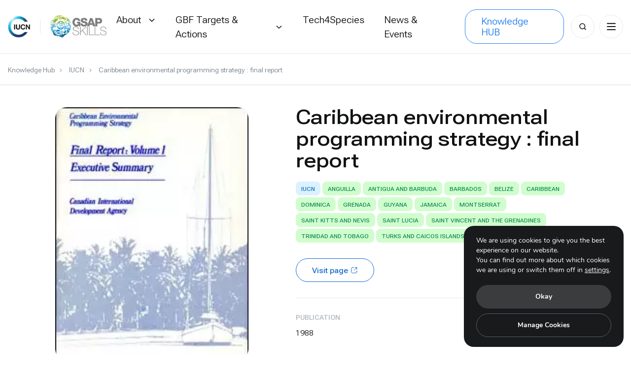

--- FILE ---
content_type: text/html; charset=UTF-8
request_url: https://gsapskills.org/resources/caribbean-environmental-programming-strategy-final-report/
body_size: 22919
content:
<!doctype html>
<html lang="en-US">
<head>
	<meta charset="UTF-8">
	<meta name="viewport" content="width=device-width, initial-scale=1, user-scalable=no">
	<link rel="preconnect" href="https://fonts.googleapis.com">
	<link rel="preconnect" href="https://fonts.gstatic.com" crossorigin>
	<link href="https://fonts.googleapis.com/css2?family=Roboto+Flex:opsz,wdth,wght@8..144,110,100;8..144,110,150;8..144,110,250;8..144,110,300;8..144,110,350;8..144,110,400;8..144,110,450;8..144,110,500;8..144,110,550;8..144,110,600;8..144,110,650;8..144,110,700;8..144,110,750;8..144,110,800;8..144,110,850;8..144,110,900;8..144,140,100;8..144,140,150;8..144,140,250;8..144,140,300;8..144,140,350;8..144,140,400;8..144,140,450;8..144,140,500;8..144,140,550;8..144,140,600;8..144,140,650;8..144,140,700;8..144,140,750;8..144,140,800;8..144,140,850;8..144,140,900&display=swap" rel="stylesheet">
	<!-- Google tag (gtag.js) -->
			<script async src="https://www.googletagmanager.com/gtag/js?id=G-6MY8LEPPSX"></script>
		<script>
		window.dataLayer = window.dataLayer || [];
		function gtag(){dataLayer.push(arguments);}
		gtag('js', new Date());

		gtag('config', 'G-6MY8LEPPSX');
		</script>
		<!-- Google tag (gtag.js) -->
	<script src="https://unpkg.com/masonry-layout@4/dist/masonry.pkgd.min.js"></script>
	<meta name='robots' content='index, follow, max-image-preview:large, max-snippet:-1, max-video-preview:-1' />

	<!-- This site is optimized with the Yoast SEO plugin v22.5 - https://yoast.com/wordpress/plugins/seo/ -->
	<style type='text/css'></style><title>Caribbean environmental programming strategy : final report - GSAP SKILLS Online Knowledge Platform</title>
	<link rel="canonical" href="https://gsapskills.org/resources/caribbean-environmental-programming-strategy-final-report/" />
	<meta property="og:locale" content="en_US" />
	<meta property="og:type" content="article" />
	<meta property="og:title" content="Caribbean environmental programming strategy : final report - GSAP SKILLS Online Knowledge Platform" />
	<meta property="og:url" content="https://gsapskills.org/resources/caribbean-environmental-programming-strategy-final-report/" />
	<meta property="og:site_name" content="GSAP SKILLS Online Knowledge Platform" />
	<meta property="og:image" content="https://gsapskills.org/wp-content/uploads/2024/01/BC-WCS-Cari-001.jpg" />
	<meta property="og:image:width" content="200" />
	<meta property="og:image:height" content="262" />
	<meta property="og:image:type" content="image/jpeg" />
	<meta name="twitter:card" content="summary_large_image" />
	<script type="application/ld+json" class="yoast-schema-graph">{"@context":"https://schema.org","@graph":[{"@type":"WebPage","@id":"https://gsapskills.org/resources/caribbean-environmental-programming-strategy-final-report/","url":"https://gsapskills.org/resources/caribbean-environmental-programming-strategy-final-report/","name":"Caribbean environmental programming strategy : final report - GSAP SKILLS Online Knowledge Platform","isPartOf":{"@id":"https://gsapskills.org/#website"},"primaryImageOfPage":{"@id":"https://gsapskills.org/resources/caribbean-environmental-programming-strategy-final-report/#primaryimage"},"image":{"@id":"https://gsapskills.org/resources/caribbean-environmental-programming-strategy-final-report/#primaryimage"},"thumbnailUrl":"https://gsapskills.org/wp-content/uploads/2024/01/BC-WCS-Cari-001.jpg","datePublished":"2024-01-03T04:14:27+00:00","dateModified":"2024-01-03T04:14:27+00:00","breadcrumb":{"@id":"https://gsapskills.org/resources/caribbean-environmental-programming-strategy-final-report/#breadcrumb"},"inLanguage":"en-US","potentialAction":[{"@type":"ReadAction","target":["https://gsapskills.org/resources/caribbean-environmental-programming-strategy-final-report/"]}]},{"@type":"ImageObject","inLanguage":"en-US","@id":"https://gsapskills.org/resources/caribbean-environmental-programming-strategy-final-report/#primaryimage","url":"https://gsapskills.org/wp-content/uploads/2024/01/BC-WCS-Cari-001.jpg","contentUrl":"https://gsapskills.org/wp-content/uploads/2024/01/BC-WCS-Cari-001.jpg","width":200,"height":262},{"@type":"BreadcrumbList","@id":"https://gsapskills.org/resources/caribbean-environmental-programming-strategy-final-report/#breadcrumb","itemListElement":[{"@type":"ListItem","position":1,"name":"Home","item":"https://gsapskills.org/"},{"@type":"ListItem","position":2,"name":"Caribbean environmental programming strategy : final report"}]},{"@type":"WebSite","@id":"https://gsapskills.org/#website","url":"https://gsapskills.org/","name":"GSAP","description":"","publisher":{"@id":"https://gsapskills.org/#organization"},"potentialAction":[{"@type":"SearchAction","target":{"@type":"EntryPoint","urlTemplate":"https://gsapskills.org/?s={search_term_string}"},"query-input":"required name=search_term_string"}],"inLanguage":"en-US"},{"@type":"Organization","@id":"https://gsapskills.org/#organization","name":"GSAP","url":"https://gsapskills.org/","logo":{"@type":"ImageObject","inLanguage":"en-US","@id":"https://gsapskills.org/#/schema/logo/image/","url":"https://gsapskills.org/wp-content/uploads/2024/02/IUCN.svg","contentUrl":"https://gsapskills.org/wp-content/uploads/2024/02/IUCN.svg","width":258,"height":48,"caption":"GSAP"},"image":{"@id":"https://gsapskills.org/#/schema/logo/image/"}}]}</script>
	<!-- / Yoast SEO plugin. -->


<link rel="alternate" type="application/rss+xml" title="GSAP SKILLS Online Knowledge Platform &raquo; Feed" href="https://gsapskills.org/feed/" />
<link rel="alternate" type="application/rss+xml" title="GSAP SKILLS Online Knowledge Platform &raquo; Comments Feed" href="https://gsapskills.org/comments/feed/" />
<link rel="alternate" title="oEmbed (JSON)" type="application/json+oembed" href="https://gsapskills.org/wp-json/oembed/1.0/embed?url=https%3A%2F%2Fgsapskills.org%2Fresources%2Fcaribbean-environmental-programming-strategy-final-report%2F" />
<link rel="alternate" title="oEmbed (XML)" type="text/xml+oembed" href="https://gsapskills.org/wp-json/oembed/1.0/embed?url=https%3A%2F%2Fgsapskills.org%2Fresources%2Fcaribbean-environmental-programming-strategy-final-report%2F&#038;format=xml" />
<style id='wp-img-auto-sizes-contain-inline-css'>
img:is([sizes=auto i],[sizes^="auto," i]){contain-intrinsic-size:3000px 1500px}
/*# sourceURL=wp-img-auto-sizes-contain-inline-css */
</style>
<style id='wp-emoji-styles-inline-css'>

	img.wp-smiley, img.emoji {
		display: inline !important;
		border: none !important;
		box-shadow: none !important;
		height: 1em !important;
		width: 1em !important;
		margin: 0 0.07em !important;
		vertical-align: -0.1em !important;
		background: none !important;
		padding: 0 !important;
	}
/*# sourceURL=wp-emoji-styles-inline-css */
</style>
<style id='wp-block-library-inline-css'>
:root{--wp-block-synced-color:#7a00df;--wp-block-synced-color--rgb:122,0,223;--wp-bound-block-color:var(--wp-block-synced-color);--wp-editor-canvas-background:#ddd;--wp-admin-theme-color:#007cba;--wp-admin-theme-color--rgb:0,124,186;--wp-admin-theme-color-darker-10:#006ba1;--wp-admin-theme-color-darker-10--rgb:0,107,160.5;--wp-admin-theme-color-darker-20:#005a87;--wp-admin-theme-color-darker-20--rgb:0,90,135;--wp-admin-border-width-focus:2px}@media (min-resolution:192dpi){:root{--wp-admin-border-width-focus:1.5px}}.wp-element-button{cursor:pointer}:root .has-very-light-gray-background-color{background-color:#eee}:root .has-very-dark-gray-background-color{background-color:#313131}:root .has-very-light-gray-color{color:#eee}:root .has-very-dark-gray-color{color:#313131}:root .has-vivid-green-cyan-to-vivid-cyan-blue-gradient-background{background:linear-gradient(135deg,#00d084,#0693e3)}:root .has-purple-crush-gradient-background{background:linear-gradient(135deg,#34e2e4,#4721fb 50%,#ab1dfe)}:root .has-hazy-dawn-gradient-background{background:linear-gradient(135deg,#faaca8,#dad0ec)}:root .has-subdued-olive-gradient-background{background:linear-gradient(135deg,#fafae1,#67a671)}:root .has-atomic-cream-gradient-background{background:linear-gradient(135deg,#fdd79a,#004a59)}:root .has-nightshade-gradient-background{background:linear-gradient(135deg,#330968,#31cdcf)}:root .has-midnight-gradient-background{background:linear-gradient(135deg,#020381,#2874fc)}:root{--wp--preset--font-size--normal:16px;--wp--preset--font-size--huge:42px}.has-regular-font-size{font-size:1em}.has-larger-font-size{font-size:2.625em}.has-normal-font-size{font-size:var(--wp--preset--font-size--normal)}.has-huge-font-size{font-size:var(--wp--preset--font-size--huge)}.has-text-align-center{text-align:center}.has-text-align-left{text-align:left}.has-text-align-right{text-align:right}.has-fit-text{white-space:nowrap!important}#end-resizable-editor-section{display:none}.aligncenter{clear:both}.items-justified-left{justify-content:flex-start}.items-justified-center{justify-content:center}.items-justified-right{justify-content:flex-end}.items-justified-space-between{justify-content:space-between}.screen-reader-text{border:0;clip-path:inset(50%);height:1px;margin:-1px;overflow:hidden;padding:0;position:absolute;width:1px;word-wrap:normal!important}.screen-reader-text:focus{background-color:#ddd;clip-path:none;color:#444;display:block;font-size:1em;height:auto;left:5px;line-height:normal;padding:15px 23px 14px;text-decoration:none;top:5px;width:auto;z-index:100000}html :where(.has-border-color){border-style:solid}html :where([style*=border-top-color]){border-top-style:solid}html :where([style*=border-right-color]){border-right-style:solid}html :where([style*=border-bottom-color]){border-bottom-style:solid}html :where([style*=border-left-color]){border-left-style:solid}html :where([style*=border-width]){border-style:solid}html :where([style*=border-top-width]){border-top-style:solid}html :where([style*=border-right-width]){border-right-style:solid}html :where([style*=border-bottom-width]){border-bottom-style:solid}html :where([style*=border-left-width]){border-left-style:solid}html :where(img[class*=wp-image-]){height:auto;max-width:100%}:where(figure){margin:0 0 1em}html :where(.is-position-sticky){--wp-admin--admin-bar--position-offset:var(--wp-admin--admin-bar--height,0px)}@media screen and (max-width:600px){html :where(.is-position-sticky){--wp-admin--admin-bar--position-offset:0px}}

/*# sourceURL=wp-block-library-inline-css */
</style><style id='global-styles-inline-css'>
:root{--wp--preset--aspect-ratio--square: 1;--wp--preset--aspect-ratio--4-3: 4/3;--wp--preset--aspect-ratio--3-4: 3/4;--wp--preset--aspect-ratio--3-2: 3/2;--wp--preset--aspect-ratio--2-3: 2/3;--wp--preset--aspect-ratio--16-9: 16/9;--wp--preset--aspect-ratio--9-16: 9/16;--wp--preset--color--black: #000000;--wp--preset--color--cyan-bluish-gray: #abb8c3;--wp--preset--color--white: #ffffff;--wp--preset--color--pale-pink: #f78da7;--wp--preset--color--vivid-red: #cf2e2e;--wp--preset--color--luminous-vivid-orange: #ff6900;--wp--preset--color--luminous-vivid-amber: #fcb900;--wp--preset--color--light-green-cyan: #7bdcb5;--wp--preset--color--vivid-green-cyan: #00d084;--wp--preset--color--pale-cyan-blue: #8ed1fc;--wp--preset--color--vivid-cyan-blue: #0693e3;--wp--preset--color--vivid-purple: #9b51e0;--wp--preset--gradient--vivid-cyan-blue-to-vivid-purple: linear-gradient(135deg,rgb(6,147,227) 0%,rgb(155,81,224) 100%);--wp--preset--gradient--light-green-cyan-to-vivid-green-cyan: linear-gradient(135deg,rgb(122,220,180) 0%,rgb(0,208,130) 100%);--wp--preset--gradient--luminous-vivid-amber-to-luminous-vivid-orange: linear-gradient(135deg,rgb(252,185,0) 0%,rgb(255,105,0) 100%);--wp--preset--gradient--luminous-vivid-orange-to-vivid-red: linear-gradient(135deg,rgb(255,105,0) 0%,rgb(207,46,46) 100%);--wp--preset--gradient--very-light-gray-to-cyan-bluish-gray: linear-gradient(135deg,rgb(238,238,238) 0%,rgb(169,184,195) 100%);--wp--preset--gradient--cool-to-warm-spectrum: linear-gradient(135deg,rgb(74,234,220) 0%,rgb(151,120,209) 20%,rgb(207,42,186) 40%,rgb(238,44,130) 60%,rgb(251,105,98) 80%,rgb(254,248,76) 100%);--wp--preset--gradient--blush-light-purple: linear-gradient(135deg,rgb(255,206,236) 0%,rgb(152,150,240) 100%);--wp--preset--gradient--blush-bordeaux: linear-gradient(135deg,rgb(254,205,165) 0%,rgb(254,45,45) 50%,rgb(107,0,62) 100%);--wp--preset--gradient--luminous-dusk: linear-gradient(135deg,rgb(255,203,112) 0%,rgb(199,81,192) 50%,rgb(65,88,208) 100%);--wp--preset--gradient--pale-ocean: linear-gradient(135deg,rgb(255,245,203) 0%,rgb(182,227,212) 50%,rgb(51,167,181) 100%);--wp--preset--gradient--electric-grass: linear-gradient(135deg,rgb(202,248,128) 0%,rgb(113,206,126) 100%);--wp--preset--gradient--midnight: linear-gradient(135deg,rgb(2,3,129) 0%,rgb(40,116,252) 100%);--wp--preset--font-size--small: 13px;--wp--preset--font-size--medium: 20px;--wp--preset--font-size--large: 36px;--wp--preset--font-size--x-large: 42px;--wp--preset--spacing--20: 0.44rem;--wp--preset--spacing--30: 0.67rem;--wp--preset--spacing--40: 1rem;--wp--preset--spacing--50: 1.5rem;--wp--preset--spacing--60: 2.25rem;--wp--preset--spacing--70: 3.38rem;--wp--preset--spacing--80: 5.06rem;--wp--preset--shadow--natural: 6px 6px 9px rgba(0, 0, 0, 0.2);--wp--preset--shadow--deep: 12px 12px 50px rgba(0, 0, 0, 0.4);--wp--preset--shadow--sharp: 6px 6px 0px rgba(0, 0, 0, 0.2);--wp--preset--shadow--outlined: 6px 6px 0px -3px rgb(255, 255, 255), 6px 6px rgb(0, 0, 0);--wp--preset--shadow--crisp: 6px 6px 0px rgb(0, 0, 0);}:where(.is-layout-flex){gap: 0.5em;}:where(.is-layout-grid){gap: 0.5em;}body .is-layout-flex{display: flex;}.is-layout-flex{flex-wrap: wrap;align-items: center;}.is-layout-flex > :is(*, div){margin: 0;}body .is-layout-grid{display: grid;}.is-layout-grid > :is(*, div){margin: 0;}:where(.wp-block-columns.is-layout-flex){gap: 2em;}:where(.wp-block-columns.is-layout-grid){gap: 2em;}:where(.wp-block-post-template.is-layout-flex){gap: 1.25em;}:where(.wp-block-post-template.is-layout-grid){gap: 1.25em;}.has-black-color{color: var(--wp--preset--color--black) !important;}.has-cyan-bluish-gray-color{color: var(--wp--preset--color--cyan-bluish-gray) !important;}.has-white-color{color: var(--wp--preset--color--white) !important;}.has-pale-pink-color{color: var(--wp--preset--color--pale-pink) !important;}.has-vivid-red-color{color: var(--wp--preset--color--vivid-red) !important;}.has-luminous-vivid-orange-color{color: var(--wp--preset--color--luminous-vivid-orange) !important;}.has-luminous-vivid-amber-color{color: var(--wp--preset--color--luminous-vivid-amber) !important;}.has-light-green-cyan-color{color: var(--wp--preset--color--light-green-cyan) !important;}.has-vivid-green-cyan-color{color: var(--wp--preset--color--vivid-green-cyan) !important;}.has-pale-cyan-blue-color{color: var(--wp--preset--color--pale-cyan-blue) !important;}.has-vivid-cyan-blue-color{color: var(--wp--preset--color--vivid-cyan-blue) !important;}.has-vivid-purple-color{color: var(--wp--preset--color--vivid-purple) !important;}.has-black-background-color{background-color: var(--wp--preset--color--black) !important;}.has-cyan-bluish-gray-background-color{background-color: var(--wp--preset--color--cyan-bluish-gray) !important;}.has-white-background-color{background-color: var(--wp--preset--color--white) !important;}.has-pale-pink-background-color{background-color: var(--wp--preset--color--pale-pink) !important;}.has-vivid-red-background-color{background-color: var(--wp--preset--color--vivid-red) !important;}.has-luminous-vivid-orange-background-color{background-color: var(--wp--preset--color--luminous-vivid-orange) !important;}.has-luminous-vivid-amber-background-color{background-color: var(--wp--preset--color--luminous-vivid-amber) !important;}.has-light-green-cyan-background-color{background-color: var(--wp--preset--color--light-green-cyan) !important;}.has-vivid-green-cyan-background-color{background-color: var(--wp--preset--color--vivid-green-cyan) !important;}.has-pale-cyan-blue-background-color{background-color: var(--wp--preset--color--pale-cyan-blue) !important;}.has-vivid-cyan-blue-background-color{background-color: var(--wp--preset--color--vivid-cyan-blue) !important;}.has-vivid-purple-background-color{background-color: var(--wp--preset--color--vivid-purple) !important;}.has-black-border-color{border-color: var(--wp--preset--color--black) !important;}.has-cyan-bluish-gray-border-color{border-color: var(--wp--preset--color--cyan-bluish-gray) !important;}.has-white-border-color{border-color: var(--wp--preset--color--white) !important;}.has-pale-pink-border-color{border-color: var(--wp--preset--color--pale-pink) !important;}.has-vivid-red-border-color{border-color: var(--wp--preset--color--vivid-red) !important;}.has-luminous-vivid-orange-border-color{border-color: var(--wp--preset--color--luminous-vivid-orange) !important;}.has-luminous-vivid-amber-border-color{border-color: var(--wp--preset--color--luminous-vivid-amber) !important;}.has-light-green-cyan-border-color{border-color: var(--wp--preset--color--light-green-cyan) !important;}.has-vivid-green-cyan-border-color{border-color: var(--wp--preset--color--vivid-green-cyan) !important;}.has-pale-cyan-blue-border-color{border-color: var(--wp--preset--color--pale-cyan-blue) !important;}.has-vivid-cyan-blue-border-color{border-color: var(--wp--preset--color--vivid-cyan-blue) !important;}.has-vivid-purple-border-color{border-color: var(--wp--preset--color--vivid-purple) !important;}.has-vivid-cyan-blue-to-vivid-purple-gradient-background{background: var(--wp--preset--gradient--vivid-cyan-blue-to-vivid-purple) !important;}.has-light-green-cyan-to-vivid-green-cyan-gradient-background{background: var(--wp--preset--gradient--light-green-cyan-to-vivid-green-cyan) !important;}.has-luminous-vivid-amber-to-luminous-vivid-orange-gradient-background{background: var(--wp--preset--gradient--luminous-vivid-amber-to-luminous-vivid-orange) !important;}.has-luminous-vivid-orange-to-vivid-red-gradient-background{background: var(--wp--preset--gradient--luminous-vivid-orange-to-vivid-red) !important;}.has-very-light-gray-to-cyan-bluish-gray-gradient-background{background: var(--wp--preset--gradient--very-light-gray-to-cyan-bluish-gray) !important;}.has-cool-to-warm-spectrum-gradient-background{background: var(--wp--preset--gradient--cool-to-warm-spectrum) !important;}.has-blush-light-purple-gradient-background{background: var(--wp--preset--gradient--blush-light-purple) !important;}.has-blush-bordeaux-gradient-background{background: var(--wp--preset--gradient--blush-bordeaux) !important;}.has-luminous-dusk-gradient-background{background: var(--wp--preset--gradient--luminous-dusk) !important;}.has-pale-ocean-gradient-background{background: var(--wp--preset--gradient--pale-ocean) !important;}.has-electric-grass-gradient-background{background: var(--wp--preset--gradient--electric-grass) !important;}.has-midnight-gradient-background{background: var(--wp--preset--gradient--midnight) !important;}.has-small-font-size{font-size: var(--wp--preset--font-size--small) !important;}.has-medium-font-size{font-size: var(--wp--preset--font-size--medium) !important;}.has-large-font-size{font-size: var(--wp--preset--font-size--large) !important;}.has-x-large-font-size{font-size: var(--wp--preset--font-size--x-large) !important;}
/*# sourceURL=global-styles-inline-css */
</style>

<style id='classic-theme-styles-inline-css'>
/*! This file is auto-generated */
.wp-block-button__link{color:#fff;background-color:#32373c;border-radius:9999px;box-shadow:none;text-decoration:none;padding:calc(.667em + 2px) calc(1.333em + 2px);font-size:1.125em}.wp-block-file__button{background:#32373c;color:#fff;text-decoration:none}
/*# sourceURL=/wp-includes/css/classic-themes.min.css */
</style>
<link rel='stylesheet' id='gsap-style-css' href='https://gsapskills.org/wp-content/cache/wmac/css/wmac_single_b17592285bbd0e630ce163f9eda2d131.css' media='all' />
<link rel='stylesheet' id='moove_gdpr_frontend-css' href='https://gsapskills.org/wp-content/cache/wmac/css/wmac_single_ea33d179faebf5abf3548758eb34d40c.css' media='all' />
<style id='moove_gdpr_frontend-inline-css'>
#moove_gdpr_cookie_modal,#moove_gdpr_cookie_info_bar,.gdpr_cookie_settings_shortcode_content{font-family:Nunito,sans-serif}#moove_gdpr_save_popup_settings_button{background-color:#373737;color:#fff}#moove_gdpr_save_popup_settings_button:hover{background-color:#000}#moove_gdpr_cookie_info_bar .moove-gdpr-info-bar-container .moove-gdpr-info-bar-content a.mgbutton,#moove_gdpr_cookie_info_bar .moove-gdpr-info-bar-container .moove-gdpr-info-bar-content button.mgbutton{background-color:#2381f0}#moove_gdpr_cookie_modal .moove-gdpr-modal-content .moove-gdpr-modal-footer-content .moove-gdpr-button-holder a.mgbutton,#moove_gdpr_cookie_modal .moove-gdpr-modal-content .moove-gdpr-modal-footer-content .moove-gdpr-button-holder button.mgbutton,.gdpr_cookie_settings_shortcode_content .gdpr-shr-button.button-green{background-color:#2381f0;border-color:#2381f0}#moove_gdpr_cookie_modal .moove-gdpr-modal-content .moove-gdpr-modal-footer-content .moove-gdpr-button-holder a.mgbutton:hover,#moove_gdpr_cookie_modal .moove-gdpr-modal-content .moove-gdpr-modal-footer-content .moove-gdpr-button-holder button.mgbutton:hover,.gdpr_cookie_settings_shortcode_content .gdpr-shr-button.button-green:hover{background-color:#fff;color:#2381f0}#moove_gdpr_cookie_modal .moove-gdpr-modal-content .moove-gdpr-modal-close i,#moove_gdpr_cookie_modal .moove-gdpr-modal-content .moove-gdpr-modal-close span.gdpr-icon{background-color:#2381f0;border:1px solid #2381f0}#moove_gdpr_cookie_info_bar span.change-settings-button.focus-g,#moove_gdpr_cookie_info_bar span.change-settings-button:focus,#moove_gdpr_cookie_info_bar button.change-settings-button.focus-g,#moove_gdpr_cookie_info_bar button.change-settings-button:focus{-webkit-box-shadow:0 0 1px 3px #2381f0;-moz-box-shadow:0 0 1px 3px #2381f0;box-shadow:0 0 1px 3px #2381f0}#moove_gdpr_cookie_modal .moove-gdpr-modal-content .moove-gdpr-modal-close i:hover,#moove_gdpr_cookie_modal .moove-gdpr-modal-content .moove-gdpr-modal-close span.gdpr-icon:hover,#moove_gdpr_cookie_info_bar span[data-href]>u.change-settings-button{color:#2381f0}#moove_gdpr_cookie_modal .moove-gdpr-modal-content .moove-gdpr-modal-left-content #moove-gdpr-menu li.menu-item-selected a span.gdpr-icon,#moove_gdpr_cookie_modal .moove-gdpr-modal-content .moove-gdpr-modal-left-content #moove-gdpr-menu li.menu-item-selected button span.gdpr-icon{color:inherit}#moove_gdpr_cookie_modal .moove-gdpr-modal-content .moove-gdpr-modal-left-content #moove-gdpr-menu li a span.gdpr-icon,#moove_gdpr_cookie_modal .moove-gdpr-modal-content .moove-gdpr-modal-left-content #moove-gdpr-menu li button span.gdpr-icon{color:inherit}#moove_gdpr_cookie_modal .gdpr-acc-link{line-height:0;font-size:0;color:transparent;position:absolute}#moove_gdpr_cookie_modal .moove-gdpr-modal-content .moove-gdpr-modal-close:hover i,#moove_gdpr_cookie_modal .moove-gdpr-modal-content .moove-gdpr-modal-left-content #moove-gdpr-menu li a,#moove_gdpr_cookie_modal .moove-gdpr-modal-content .moove-gdpr-modal-left-content #moove-gdpr-menu li button,#moove_gdpr_cookie_modal .moove-gdpr-modal-content .moove-gdpr-modal-left-content #moove-gdpr-menu li button i,#moove_gdpr_cookie_modal .moove-gdpr-modal-content .moove-gdpr-modal-left-content #moove-gdpr-menu li a i,#moove_gdpr_cookie_modal .moove-gdpr-modal-content .moove-gdpr-tab-main .moove-gdpr-tab-main-content a:hover,#moove_gdpr_cookie_info_bar.moove-gdpr-dark-scheme .moove-gdpr-info-bar-container .moove-gdpr-info-bar-content a.mgbutton:hover,#moove_gdpr_cookie_info_bar.moove-gdpr-dark-scheme .moove-gdpr-info-bar-container .moove-gdpr-info-bar-content button.mgbutton:hover,#moove_gdpr_cookie_info_bar.moove-gdpr-dark-scheme .moove-gdpr-info-bar-container .moove-gdpr-info-bar-content a:hover,#moove_gdpr_cookie_info_bar.moove-gdpr-dark-scheme .moove-gdpr-info-bar-container .moove-gdpr-info-bar-content button:hover,#moove_gdpr_cookie_info_bar.moove-gdpr-dark-scheme .moove-gdpr-info-bar-container .moove-gdpr-info-bar-content span.change-settings-button:hover,#moove_gdpr_cookie_info_bar.moove-gdpr-dark-scheme .moove-gdpr-info-bar-container .moove-gdpr-info-bar-content button.change-settings-button:hover,#moove_gdpr_cookie_info_bar.moove-gdpr-dark-scheme .moove-gdpr-info-bar-container .moove-gdpr-info-bar-content u.change-settings-button:hover,#moove_gdpr_cookie_info_bar span[data-href]>u.change-settings-button,#moove_gdpr_cookie_info_bar.moove-gdpr-dark-scheme .moove-gdpr-info-bar-container .moove-gdpr-info-bar-content a.mgbutton.focus-g,#moove_gdpr_cookie_info_bar.moove-gdpr-dark-scheme .moove-gdpr-info-bar-container .moove-gdpr-info-bar-content button.mgbutton.focus-g,#moove_gdpr_cookie_info_bar.moove-gdpr-dark-scheme .moove-gdpr-info-bar-container .moove-gdpr-info-bar-content a.focus-g,#moove_gdpr_cookie_info_bar.moove-gdpr-dark-scheme .moove-gdpr-info-bar-container .moove-gdpr-info-bar-content button.focus-g,#moove_gdpr_cookie_info_bar.moove-gdpr-dark-scheme .moove-gdpr-info-bar-container .moove-gdpr-info-bar-content a.mgbutton:focus,#moove_gdpr_cookie_info_bar.moove-gdpr-dark-scheme .moove-gdpr-info-bar-container .moove-gdpr-info-bar-content button.mgbutton:focus,#moove_gdpr_cookie_info_bar.moove-gdpr-dark-scheme .moove-gdpr-info-bar-container .moove-gdpr-info-bar-content a:focus,#moove_gdpr_cookie_info_bar.moove-gdpr-dark-scheme .moove-gdpr-info-bar-container .moove-gdpr-info-bar-content button:focus,#moove_gdpr_cookie_info_bar.moove-gdpr-dark-scheme .moove-gdpr-info-bar-container .moove-gdpr-info-bar-content span.change-settings-button.focus-g,span.change-settings-button:focus,button.change-settings-button.focus-g,button.change-settings-button:focus,#moove_gdpr_cookie_info_bar.moove-gdpr-dark-scheme .moove-gdpr-info-bar-container .moove-gdpr-info-bar-content u.change-settings-button.focus-g,#moove_gdpr_cookie_info_bar.moove-gdpr-dark-scheme .moove-gdpr-info-bar-container .moove-gdpr-info-bar-content u.change-settings-button:focus{color:#2381f0}#moove_gdpr_cookie_modal.gdpr_lightbox-hide{display:none}
/*# sourceURL=moove_gdpr_frontend-inline-css */
</style>
<script src="https://gsapskills.org/wp-includes/js/jquery/jquery.min.js?ver=3.7.1" id="jquery-core-js"></script>
<script src="https://gsapskills.org/wp-includes/js/jquery/jquery-migrate.min.js?ver=3.4.1" id="jquery-migrate-js"></script>
<script id="gsap-script-js-extra">
var gsap = {"ajaxurl":"https://gsapskills.org/wp-admin/admin-ajax.php","nonce":"d9a3d2674b","google_map_api_key":"AIzaSyBxM8H9kS44ghIJwakhBXSxz-4f2tPnHGc","get_template_directory_uri":"https://gsapskills.org/wp-content/themes/gsap","get_locale":"en_US"};
//# sourceURL=gsap-script-js-extra
</script>
<script src="https://gsapskills.org/wp-content/cache/wmac/js/wmac_single_a280979298c02bafcec150e56fce2840.js?ver=1.1.24" id="gsap-script-js"></script>
<link rel="https://api.w.org/" href="https://gsapskills.org/wp-json/" /><meta name="generator" content="WordPress 6.9" />
<!-- This code is added by Analytify (5.2.5) https://analytify.io/ !-->
			<script async src="https://www.googletagmanager.com/gtag/js?id=?G-6MY8LEPPSX"></script>
			<script>
			window.dataLayer = window.dataLayer || [];
			function gtag(){dataLayer.push(arguments);}
			gtag('js', new Date());

			const configuration = JSON.parse( '{"anonymize_ip":"false","forceSSL":"false","allow_display_features":"false","debug_mode":true}' );
			const gaID = 'G-6MY8LEPPSX';

			
			gtag('config', gaID, configuration);

			
			</script>

			<!-- This code is added by Analytify (5.2.5) !-->		<script>
			document.documentElement.className = document.documentElement.className.replace('no-js', 'js');
		</script>
				<style>
			.no-js img.lazyload {
				display: none;
			}

			figure.wp-block-image img.lazyloading {
				min-width: 150px;
			}

						.lazyload, .lazyloading {
				opacity: 0;
			}

			.lazyloaded {
				opacity: 1;
				transition: opacity 400ms;
				transition-delay: 0ms;
			}

					</style>
		<link rel="icon" href="https://gsapskills.org/wp-content/uploads/2024/06/favicon-150x150.png" sizes="32x32" />
<link rel="icon" href="https://gsapskills.org/wp-content/uploads/2024/06/favicon.png" sizes="192x192" />
<link rel="apple-touch-icon" href="https://gsapskills.org/wp-content/uploads/2024/06/favicon.png" />
<meta name="msapplication-TileImage" content="https://gsapskills.org/wp-content/uploads/2024/06/favicon.png" />
</head>
<body class="wp-singular gsap_resource-template-default single single-gsap_resource postid-4400 wp-theme-gsap header-sticky has-burger">
<div id="page" class="site">
	<a class="skip-link screen-reader-text" href="#primary">Skip to content</a>
		<header id="masthead" class="site-header " data-header_style="">
		<div class="container container-main">
			<div class="site-branding">
													<a class="site-logo" href="https://gsapskills.org" rel="home">
						<img data-src="https://gsapskills.org/wp-content/webp-express/webp-images/uploads/2024/05/Group-97-3-1024x233.png.webp" alt="Group 97" src="[data-uri]" class="lazyload" style="--smush-placeholder-width: 1024px; --smush-placeholder-aspect-ratio: 1024/233;"><noscript><img src="https://gsapskills.org/wp-content/webp-express/webp-images/uploads/2024/05/Group-97-3-1024x233.png.webp" alt="Group 97"></noscript>
					</a>
															<a class="site-logo site-logo-white" href="https://gsapskills.org" rel="home">
						<img data-src="https://gsapskills.org/wp-content/webp-express/webp-images/uploads/2024/05/Group-98-1-1024x233.png.webp" alt="Group 98" src="[data-uri]" class="lazyload" style="--smush-placeholder-width: 1024px; --smush-placeholder-aspect-ratio: 1024/233;"><noscript><img src="https://gsapskills.org/wp-content/webp-express/webp-images/uploads/2024/05/Group-98-1-1024x233.png.webp" alt="Group 98"></noscript>
					</a>
							</div><!-- .site-branding -->
			<div class="site-nav-wrap">
				<nav id="site-nav" class="site-nav">
					<div class="site-nav-inner">
						<div class="nav nav-primary"><ul id="primary-menu" class="nav-ul"><li id="menu-item-19647" class="menu-item menu-item-type-custom menu-item-object-custom menu-item-has-children menu-item-19647"><a><span class="title">About</span><span class="drop"><svg width="16" height="16" viewBox="0 0 16 16" fill="none" xmlns="http://www.w3.org/2000/svg">
<path d="M3 5.5L8 10.5L13 5.5" stroke="#111213" stroke-width="1.5" stroke-linejoin="round"/>
</svg></span></a>
<ul class="sub-menu">
	<li id="menu-item-20019" class="menu-item menu-item-type-post_type menu-item-object-page menu-item-20019"><a href="https://gsapskills.org/about-gsap/"><span class="title">About GSAP</span></a></li>
	<li id="menu-item-20018" class="menu-item menu-item-type-post_type menu-item-object-page menu-item-20018"><a href="https://gsapskills.org/about-gsap-skills/"><span class="title">About GSAP SKILLS</span></a></li>
	<li id="menu-item-20048" class="menu-item menu-item-type-post_type menu-item-object-page menu-item-20048"><a href="https://gsapskills.org/page-partners/"><span class="title">Partners</span></a></li>
</ul>
</li>
<li id="menu-item-19649" class="menu-item menu-item-type-custom menu-item-object-custom menu-item-has-children menu-item-19649"><a><span class="title">GBF Targets &#038; Actions</span><span class="drop"><svg width="16" height="16" viewBox="0 0 16 16" fill="none" xmlns="http://www.w3.org/2000/svg">
<path d="M3 5.5L8 10.5L13 5.5" stroke="#111213" stroke-width="1.5" stroke-linejoin="round"/>
</svg></span></a>
<ul class="sub-menu">
	<li id="menu-item-19725" class="menu-item menu-item-type-post_type menu-item-object-page menu-item-19725"><a href="https://gsapskills.org/gbf-targets-and-actions/"><span class="title">GBF Targets &#038; Actions</span></a></li>
	<li id="menu-item-20008" class="menu-item menu-item-type-post_type menu-item-object-page menu-item-20008"><a href="https://gsapskills.org/gbf-actors/"><span class="title">GBF Actors</span></a></li>
</ul>
</li>
<li id="menu-item-33730" class="menu-item menu-item-type-post_type menu-item-object-page menu-item-33730"><a href="https://gsapskills.org/technologies/"><span class="title">Tech4Species</span></a></li>
<li id="menu-item-28773" class="menu-item menu-item-type-post_type menu-item-object-page menu-item-28773"><a href="https://gsapskills.org/news-events/"><span class="title">News &#038; Events</span></a></li>
</ul></div>						<div class="nav nav-burger mobile"><ul id="primary-menu-burger" class="nav-ul"><li class="menu-item menu-item-type-custom menu-item-object-custom menu-item-has-children menu-item-31662"><a href="#"><span class="title">Menu</span><span class="drop"><svg width="16" height="16" viewBox="0 0 16 16" fill="none" xmlns="http://www.w3.org/2000/svg">
<path d="M3 5.5L8 10.5L13 5.5" stroke="#111213" stroke-width="1.5" stroke-linejoin="round"/>
</svg></span><span class="drop"></span></a>
<ul class="sub-menu">
	<li class="menu-item menu-item-type-post_type menu-item-object-page menu-item-31659"><a href="https://gsapskills.org/gbf-targets-and-actions/"><span class="title">Taking action</span><span class="drop"></span></a></li>
	<li class="menu-item menu-item-type-post_type menu-item-object-page menu-item-31661"><a href="https://gsapskills.org/contact-us/"><span class="title">Contact Us</span><span class="drop"></span></a></li>
	<li class="menu-item menu-item-type-post_type menu-item-object-page menu-item-32189"><a href="https://gsapskills.org/featured-content/"><span class="title">Featured Content</span><span class="drop"></span></a></li>
	<li class="menu-item menu-item-type-post_type menu-item-object-page menu-item-32696"><a href="https://gsapskills.org/technologies/"><span class="title">Tech4Species</span><span class="drop"></span></a></li>
</ul>
</li>
</ul></div>						<div class="nav nav-button"><ul id="primary-menu-button" class="nav-ul"><li id="menu-item-19996" class="menu-item menu-item-type-post_type menu-item-object-page menu-item-19996"><a href="https://gsapskills.org/page-resources/"><span class="title">Knowledge HUB</span><span class="drop"></span></a></li>
</ul></div>											</div>
				</nav><!-- #site-nav -->
				
				<form role="search" method="get" class="search-form search-form-global" action="https://gsapskills.org">
					<div class="search-form-inputs">
						<button class="btn btn-icon btn-menu-search">
							<span class="icon icon-search">
								<svg width="16" height="16" viewBox="0 0 16 16" fill="none" xmlns="http://www.w3.org/2000/svg">
<path d="M14 14L11.1 11.1M12.6667 7.33333C12.6667 10.2789 10.2789 12.6667 7.33333 12.6667C4.38781 12.6667 2 10.2789 2 7.33333C2 4.38781 4.38781 2 7.33333 2C10.2789 2 12.6667 4.38781 12.6667 7.33333Z" stroke="#111213" stroke-width="1.5" stroke-linecap="square" stroke-linejoin="round"/>
</svg>							</span>
													</button>
						<label>
							<span class="screen-reader-text">Search for:</span>
							<input type="text" class="search-field" data-action="https://gsapskills.org/global-search/" placeholder="Search …" value="" name="s" autocomplete="off">
						</label>
						<button class="btn btn-icon btn-close-search">
							<span class="icon icon-close-x">
								<svg width="16" height="16" viewBox="0 0 16 16" fill="none" xmlns="http://www.w3.org/2000/svg">
<path d="M13 13L8 8M8 8L3 13M8 8L3 3M8 8L13 3" stroke="#111213" stroke-width="1.5" stroke-linejoin="round"/>
</svg>							</span>
						</button>
						<input type="submit" class="search-submit" value="Search">
					</div>
										<div class="search-results">
						<div class="inline-loader">
							<div class="loader-inner">
								<div class="loader-image">
									<svg xmlns="http://www.w3.org/2000/svg" xmlns:xlink="http://www.w3.org/1999/xlink" style="margin:auto;background:transparent;display:block;" width="200px" height="200px" viewBox="0 0 100 100" preserveAspectRatio="xMidYMid">
    <g transform="rotate(0 50 50)">
    <rect x="48" y="30.5" rx="2" ry="2.42" width="4" height="11" fill="#0e68d1">
        <animate attributeName="opacity" values="1;0" keyTimes="0;1" dur="1s" begin="-0.875s" repeatCount="indefinite"></animate>
    </rect>
    </g><g transform="rotate(45 50 50)">
    <rect x="48" y="30.5" rx="2" ry="2.42" width="4" height="11" fill="#0e68d1">
        <animate attributeName="opacity" values="1;0" keyTimes="0;1" dur="1s" begin="-0.75s" repeatCount="indefinite"></animate>
    </rect>
    </g><g transform="rotate(90 50 50)">
    <rect x="48" y="30.5" rx="2" ry="2.42" width="4" height="11" fill="#0e68d1">
        <animate attributeName="opacity" values="1;0" keyTimes="0;1" dur="1s" begin="-0.625s" repeatCount="indefinite"></animate>
    </rect>
    </g><g transform="rotate(135 50 50)">
    <rect x="48" y="30.5" rx="2" ry="2.42" width="4" height="11" fill="#0e68d1">
        <animate attributeName="opacity" values="1;0" keyTimes="0;1" dur="1s" begin="-0.5s" repeatCount="indefinite"></animate>
    </rect>
    </g><g transform="rotate(180 50 50)">
    <rect x="48" y="30.5" rx="2" ry="2.42" width="4" height="11" fill="#0e68d1">
        <animate attributeName="opacity" values="1;0" keyTimes="0;1" dur="1s" begin="-0.375s" repeatCount="indefinite"></animate>
    </rect>
    </g><g transform="rotate(225 50 50)">
    <rect x="48" y="30.5" rx="2" ry="2.42" width="4" height="11" fill="#0e68d1">
        <animate attributeName="opacity" values="1;0" keyTimes="0;1" dur="1s" begin="-0.25s" repeatCount="indefinite"></animate>
    </rect>
    </g><g transform="rotate(270 50 50)">
    <rect x="48" y="30.5" rx="2" ry="2.42" width="4" height="11" fill="#0e68d1">
        <animate attributeName="opacity" values="1;0" keyTimes="0;1" dur="1s" begin="-0.125s" repeatCount="indefinite"></animate>
    </rect>
    </g><g transform="rotate(315 50 50)">
    <rect x="48" y="30.5" rx="2" ry="2.42" width="4" height="11" fill="#0e68d1">
        <animate attributeName="opacity" values="1;0" keyTimes="0;1" dur="1s" begin="0s" repeatCount="indefinite"></animate>
    </rect>
    </g>
</svg>								</div>
							</div>
						</div>
						<div class="container-">
							<div class="search-results-html"></div>
						</div>
					</div>
				</form>
				<button class="btn btn-icon btn-menu-toggle">
					<span class="icon icon-x">
						<svg width="16" height="16" viewBox="0 0 16 16" fill="none" xmlns="http://www.w3.org/2000/svg">
<path d="M13 13L8 8M8 8L3 13M8 8L3 3M8 8L13 3" stroke="#111213" stroke-width="1.5" stroke-linejoin="round"/>
</svg>					</span>
					<span class="icon icon-menu">
						<svg width="16" height="16" viewBox="0 0 16 16" fill="none" xmlns="http://www.w3.org/2000/svg">
<path d="M1 8H15" stroke="#111213" stroke-width="1.5" stroke-linejoin="round"/>
<path d="M1 3H15" stroke="#111213" stroke-width="1.5" stroke-linejoin="round"/>
<path d="M1 13H15" stroke="#111213" stroke-width="1.5" stroke-linejoin="round"/>
</svg>					</span>
				</button>

								<div class="nav nav-burger desktop"><ul id="primary-menu-burger" class="nav-ul"><li id="menu-item-31662" class="menu-item menu-item-type-custom menu-item-object-custom menu-item-has-children menu-item-31662"><a href="#"><span class="title">Menu</span><span class="drop"><svg width="16" height="16" viewBox="0 0 16 16" fill="none" xmlns="http://www.w3.org/2000/svg">
<path d="M3 5.5L8 10.5L13 5.5" stroke="#111213" stroke-width="1.5" stroke-linejoin="round"/>
</svg></span><span class="drop"></span></a>
<ul class="sub-menu">
	<li id="menu-item-31659" class="menu-item menu-item-type-post_type menu-item-object-page menu-item-31659"><a href="https://gsapskills.org/gbf-targets-and-actions/"><span class="title">Taking action</span><span class="drop"></span></a></li>
	<li id="menu-item-31661" class="menu-item menu-item-type-post_type menu-item-object-page menu-item-31661"><a href="https://gsapskills.org/contact-us/"><span class="title">Contact Us</span><span class="drop"></span></a></li>
	<li id="menu-item-32189" class="menu-item menu-item-type-post_type menu-item-object-page menu-item-32189"><a href="https://gsapskills.org/featured-content/"><span class="title">Featured Content</span><span class="drop"></span></a></li>
	<li id="menu-item-32696" class="menu-item menu-item-type-post_type menu-item-object-page menu-item-32696"><a href="https://gsapskills.org/technologies/"><span class="title">Tech4Species</span><span class="drop"></span></a></li>
</ul>
</li>
</ul></div>							</div><!-- .site-nav-wrap -->
		</div>
	</header><!-- #masthead -->
		    				<div class="site-breadcrumb">
			<div class="container">
				<div class="breadcrumb">
					<ul>
												<li>
							<a href="https://gsapskills.org/page-resources/">Knowledge Hub</a>
						</li>
																			<li>
								<a href="https://gsapskills.org/page-resources/#iucn">IUCN</a>
							</li>
												<li>
							<span class="breadcrumb-item">Caribbean environmental programming strategy : final report</span>
						</li>
					</ul>
				</div>
			</div>
		</div>
	    	<main id="primary" class="site-main  has-thumbnail  ">
		
<article id="post-4400" class="item-resource-single has-featured post-4400 gsap_resource type-gsap_resource status-publish has-post-thumbnail hentry tax_category-development-strategies tax_category-institution-building tax_category-national-conservation-strategies tax_category-natural-resources tax_category-regional-conservation-strategies tax_category-sustainable-development tax_lang-en tax_org-canada-cida tax_region-anguilla tax_region-antigua-and-barbuda tax_region-barbados tax_region-belize tax_region-caribbean tax_region-dominica tax_region-grenada tax_region-guyana tax_region-jamaica tax_region-montserrat tax_region-saint-kitts-and-nevis tax_region-saint-lucia tax_region-saint-vincent-and-the-grenadines tax_region-trinidad-and-tobago tax_region-turks-and-caicos-islands">
    <div class="content-main">
        <div class="container">
            <div class="cols">
                    <div class="col col-image">
        <div class="col-inner has-">
                                            <figure>
                    <img width="200" height="262" data-src="https://gsapskills.org/wp-content/uploads/2024/01/BC-WCS-Cari-001.jpg" class="attachment-large size-large wp-post-image lazyload" alt="Caribbean environmental programming strategy : final report" decoding="async" title="Caribbean environmental programming strategy : final report" src="[data-uri]" style="--smush-placeholder-width: 200px; --smush-placeholder-aspect-ratio: 200/262;" /><noscript><img width="200" height="262" src="https://gsapskills.org/wp-content/uploads/2024/01/BC-WCS-Cari-001.jpg" class="attachment-large size-large wp-post-image" alt="Caribbean environmental programming strategy : final report" decoding="async" title="Caribbean environmental programming strategy : final report" /></noscript>                </figure>
                                    </div>
    </div>
                    <div class="col col-text">
                    <div class="col-inner">
                        <h1 class="title">Caribbean environmental programming strategy : final report</h1>
                                                                                                                        <div class="tag_list">
                            <div class="items">
                                <a class="item item-tag tag-blue">
                                    <div class="item-inner">iucn</div>
                                </a>
                                                                                                        <a class="item item-tag tag-green">
                                        <div class="item-inner">Anguilla</div>
                                    </a>
                                                                        <a class="item item-tag tag-green">
                                        <div class="item-inner">Antigua and Barbuda</div>
                                    </a>
                                                                        <a class="item item-tag tag-green">
                                        <div class="item-inner">Barbados</div>
                                    </a>
                                                                        <a class="item item-tag tag-green">
                                        <div class="item-inner">Belize</div>
                                    </a>
                                                                        <a class="item item-tag tag-green">
                                        <div class="item-inner">Caribbean</div>
                                    </a>
                                                                        <a class="item item-tag tag-green">
                                        <div class="item-inner">Dominica</div>
                                    </a>
                                                                        <a class="item item-tag tag-green">
                                        <div class="item-inner">Grenada</div>
                                    </a>
                                                                        <a class="item item-tag tag-green">
                                        <div class="item-inner">Guyana</div>
                                    </a>
                                                                        <a class="item item-tag tag-green">
                                        <div class="item-inner">Jamaica</div>
                                    </a>
                                                                        <a class="item item-tag tag-green">
                                        <div class="item-inner">Montserrat</div>
                                    </a>
                                                                        <a class="item item-tag tag-green">
                                        <div class="item-inner">Saint Kitts and Nevis</div>
                                    </a>
                                                                        <a class="item item-tag tag-green">
                                        <div class="item-inner">Saint Lucia</div>
                                    </a>
                                                                        <a class="item item-tag tag-green">
                                        <div class="item-inner">Saint Vincent and the Grenadines</div>
                                    </a>
                                                                        <a class="item item-tag tag-green">
                                        <div class="item-inner">Trinidad and Tobago</div>
                                    </a>
                                                                        <a class="item item-tag tag-green">
                                        <div class="item-inner">Turks and Caicos Islands</div>
                                    </a>
                                                                                                                                    
                            </div>
                        </div>
                                                <div class="btn-group">
                                                                                                <a class="btn btn-alt2 btn-external-link btn-external-with-arrow" href="https://portals.iucn.org/library/node/6355" target="_blank">
        Visit page                    <div class="icon">
                <svg width="16" height="16" viewBox="0 0 16 16" fill="none" xmlns="http://www.w3.org/2000/svg">
                    <path d="M13.75 6.41667L13.75 2.75001M13.75 2.75001H10.0833M13.75 2.75001L8.25 8.25M7.02778 2.75C6.50274 2.75 5.68333 2.75 5.68333 2.75M13.75 9.47222C13.75 9.99726 13.75 10.8167 13.75 10.8167M13.75 10.8167C13.75 11.8434 13.75 12.3568 13.5502 12.749C13.3744 13.0939 13.0939 13.3744 12.749 13.5502C12.3568 13.75 11.8434 13.75 10.8167 13.75H5.68333C4.65657 13.75 4.14319 13.75 3.75102 13.5502C3.40605 13.3744 3.12559 13.0939 2.94982 12.749C2.75 12.3568 2.75 11.8434 2.75 10.8167V5.68333C2.75 4.65657 2.75 4.14319 2.94982 3.75102C3.12559 3.40605 3.40605 3.12559 3.75102 2.94982C4.14319 2.75 4.65657 2.75 5.68333 2.75M13.75 10.8167 13.75 10.8167ZM5.68333 2.75 5.68333 2.75Z" stroke="#111213" stroke-linecap="square" stroke-linejoin="round"></path>
                </svg>
            </div>
            </a>
                                                        </div>
                                                <div class="info-group">
                                                        <div class="info">
                                <div class="label">Publication</div>
                                <div class="value">1988</div>
                            </div>
                                                                                    
                                                                                </div>
                    </div>
                </div>
            </div>
        </div>
    </div>
</article><!-- #post-4400 -->

    <section class="sections--wrapper sections--wrapper-resource">
        <div class="section--related_resource section-slider" data-slider-id="related_resource">
            <div class="section--title">
                <div class="container">
                    <div class="title-wrap">
                        <h2 class="title">Related content</h2>
                        <div class="slider-nav">
                            <div class="swiper-navigation">
                                <div class="swiper-button swiper-button-prev btn btn-icon" data-slider-id="related_resource">
                                    <div class="icon">
                                        <svg width="16" height="16" viewBox="0 0 16 16" fill="none" xmlns="http://www.w3.org/2000/svg">
                                            <path d="M10 3L5 8L10 13" stroke="#111213" stroke-width="1.5" stroke-linejoin="round"/>
                                        </svg>
                                    </div>
                                </div>
                                <div class="swiper-button swiper-button-next btn btn-icon" data-slider-id="related_resource">
                                    <div class="icon">
                                        <svg width="16" height="16" viewBox="0 0 16 16" fill="none" xmlns="http://www.w3.org/2000/svg">
                                            <path d="M6 13L11 8L6 3" stroke="#111213" stroke-width="1.5" stroke-linejoin="round"/>
                                        </svg>
                                    </div>
                                </div>
                            </div>
                        </div>
                    </div>
                </div>
            </div>
            <div class="container">
                <div class="slider">
                    <div class="grid-items swiper" data-slider-id="related_resource">
                        <div class="items swiper-wrapper">
                                                                        <div class="item item-resource item-featured_resource item-grid swiper-slide option-fewer ">
            <div class="item-inner">
                <a href="https://gsapskills.org/resources/green-pastures-for-green-transition/" class="item-link"></a>
                                <div class="item-content">
                    <div class="link">
                        <time datetime="">
                                                    </time>
                                                    <a href="https://panorama.solutions/en/solution/green-pastures-green-transition" class="btn btn-icon btn-icon-alt btn-external-link" target="_blank">
                                <div class="icon">
                                    <svg width="16" height="16" viewBox="0 0 16 16" fill="none" xmlns="http://www.w3.org/2000/svg">
                                        <path d="M13.75 6.41667L13.75 2.75001M13.75 2.75001H10.0833M13.75 2.75001L8.25 8.25M7.02778 2.75C6.50274 2.75 5.68333 2.75 5.68333 2.75M13.75 9.47222C13.75 9.99726 13.75 10.8167 13.75 10.8167M13.75 10.8167C13.75 11.8434 13.75 12.3568 13.5502 12.749C13.3744 13.0939 13.0939 13.3744 12.749 13.5502C12.3568 13.75 11.8434 13.75 10.8167 13.75H5.68333C4.65657 13.75 4.14319 13.75 3.75102 13.5502C3.40605 13.3744 3.12559 13.0939 2.94982 12.749C2.75 12.3568 2.75 11.8434 2.75 10.8167V5.68333C2.75 4.65657 2.75 4.14319 2.94982 3.75102C3.12559 3.40605 3.40605 3.12559 3.75102 2.94982C4.14319 2.75 4.65657 2.75 5.68333 2.75M13.75 10.8167 13.75 10.8167ZM5.68333 2.75 5.68333 2.75Z" stroke="#111213" stroke-linecap="square" stroke-linejoin="round"/>
                                    </svg>
                                </div>
                            </a>
                                            </div>
                    <h4 class="title">Green Pastures for Green Transition</h4>
                                        <div class="text"><p>The project focuses on restoring grassland habitats in the Special Nature Reserve (SNR) Kraljevac by providing the local community with thirty sheep, a solar powered shepherd&#8217;s hut and an electrical fence which shall all be used for controlled grazing over 16.5 hectares to prevent habitat succession and support species like the endangered European ground squirrel. Two hectares along Lake Kraljevac have &nbsp;been afforested with native trees such as pedunculate oak, white willow, and poplar. A monitoring system for the European ground squirrel population has been established in order to define the ecological corridors for the species.&nbsp;</p>
<p>Apart from creating favorable conditions for a stable European ground squirrel population, the provision of 30 autochthonous sheep benefits the local community, the local shepherds in particular, and ensures the involvement of the local community in the sustainable management of the critical grassland habitat, whilst enhancing public awareness of the importance of grassland ecosystem conservatio</p>
</div>
                                                        </div>
            </div>
        </div>
                                                                                <div class="item item-resource item-featured_resource item-grid swiper-slide even option-fewer ">
            <div class="item-inner">
                <a href="https://gsapskills.org/resources/local-voices-sustainable-forests-participatory-landscape-restoration/" class="item-link"></a>
                                <div class="item-content">
                    <div class="link">
                        <time datetime="">
                                                    </time>
                                                    <a href="https://panorama.solutions/en/solution/local-voices-sustainable-forests-participatory-landscape-restoration" class="btn btn-icon btn-icon-alt btn-external-link" target="_blank">
                                <div class="icon">
                                    <svg width="16" height="16" viewBox="0 0 16 16" fill="none" xmlns="http://www.w3.org/2000/svg">
                                        <path d="M13.75 6.41667L13.75 2.75001M13.75 2.75001H10.0833M13.75 2.75001L8.25 8.25M7.02778 2.75C6.50274 2.75 5.68333 2.75 5.68333 2.75M13.75 9.47222C13.75 9.99726 13.75 10.8167 13.75 10.8167M13.75 10.8167C13.75 11.8434 13.75 12.3568 13.5502 12.749C13.3744 13.0939 13.0939 13.3744 12.749 13.5502C12.3568 13.75 11.8434 13.75 10.8167 13.75H5.68333C4.65657 13.75 4.14319 13.75 3.75102 13.5502C3.40605 13.3744 3.12559 13.0939 2.94982 12.749C2.75 12.3568 2.75 11.8434 2.75 10.8167V5.68333C2.75 4.65657 2.75 4.14319 2.94982 3.75102C3.12559 3.40605 3.40605 3.12559 3.75102 2.94982C4.14319 2.75 4.65657 2.75 5.68333 2.75M13.75 10.8167 13.75 10.8167ZM5.68333 2.75 5.68333 2.75Z" stroke="#111213" stroke-linecap="square" stroke-linejoin="round"/>
                                    </svg>
                                </div>
                            </a>
                                            </div>
                    <h4 class="title">Local voices, sustainable forests: Participatory landscape restoration</h4>
                                        <div class="text"><p>In many African countries, agricultural growth remains a key driver of development. Agriculture ensures food security and is a source of rural income and employment. However, most small farms suffer from low productivity due to soil degradation, a lack of inputs and knowledge of sustainable agricultural practices, and the effects of climate change.</p>
<p>In Côte d&#8217;Ivoire, these challenges are amplified by deforestation: forest cover has fallen from around 16 million hectares in the 1960s to 2.5 million today, weakening ecosystems and soil fertility while increasing rural vulnerability.</p>
<p>The Participatory Household-Level Restoration Plan (PPR) offers an inclusive approach where each household aligns its vision, needs, and priorities with forest restoration. By placing rural families at the heart of planning, implementation, and monitoring, the PPR promotes sustainable restoration.</p>
</div>
                                                        </div>
            </div>
        </div>
                                                                                <div class="item item-resource item-featured_resource item-grid swiper-slide option-fewer ">
            <div class="item-inner">
                <a href="https://gsapskills.org/resources/safeguarding-long-term-conservation-of-birds-of-prey-in-the-fruska-gora-national-park-2/" class="item-link"></a>
                                <div class="item-content">
                    <div class="link">
                        <time datetime="">
                                                    </time>
                                                    <a href="https://panorama.solutions/en/solution/safeguarding-long-term-conservation-birds-prey-fruska-gora-national-park" class="btn btn-icon btn-icon-alt btn-external-link" target="_blank">
                                <div class="icon">
                                    <svg width="16" height="16" viewBox="0 0 16 16" fill="none" xmlns="http://www.w3.org/2000/svg">
                                        <path d="M13.75 6.41667L13.75 2.75001M13.75 2.75001H10.0833M13.75 2.75001L8.25 8.25M7.02778 2.75C6.50274 2.75 5.68333 2.75 5.68333 2.75M13.75 9.47222C13.75 9.99726 13.75 10.8167 13.75 10.8167M13.75 10.8167C13.75 11.8434 13.75 12.3568 13.5502 12.749C13.3744 13.0939 13.0939 13.3744 12.749 13.5502C12.3568 13.75 11.8434 13.75 10.8167 13.75H5.68333C4.65657 13.75 4.14319 13.75 3.75102 13.5502C3.40605 13.3744 3.12559 13.0939 2.94982 12.749C2.75 12.3568 2.75 11.8434 2.75 10.8167V5.68333C2.75 4.65657 2.75 4.14319 2.94982 3.75102C3.12559 3.40605 3.40605 3.12559 3.75102 2.94982C4.14319 2.75 4.65657 2.75 5.68333 2.75M13.75 10.8167 13.75 10.8167ZM5.68333 2.75 5.68333 2.75Z" stroke="#111213" stroke-linecap="square" stroke-linejoin="round"/>
                                    </svg>
                                </div>
                            </a>
                                            </div>
                    <h4 class="title">Safeguarding long-term conservation of birds of prey in the Fruška Gora National Park</h4>
                                        <div class="text"><p>The supplementary feeding station for birds of prey in Fruška Gora National Park is crucial for birds of prey, especially during the winter. &nbsp;However, the operationality of the feeding site has been suspended in the past few years, as it was no longer possible to provide pig carcasses from local farms due to appearance of the African swine fever in Serbia.&nbsp;</p>
<p>The project provided a solution for the long-term sustainable operation of the feeding site through the use of a terrain vehicle with a trailer for the transport of larger cattle carcasses. Additionally, a video surveillance system with an integrated species recognition software facilitates the monitoring of species at supplementary feeding station. &nbsp;The National Park staff, in collaboration with the Bird Protection and Study Society of Serbia, conducted raptor field monitoring activities, as well as capacity building activities for rangers and stakeholders for responding to emergencies involving birds of prey and education activities in nine primary schools in the area.</p>
</div>
                                                        </div>
            </div>
        </div>
                                                                                <div class="item item-resource item-featured_resource item-grid swiper-slide even option-fewer ">
            <div class="item-inner">
                <a href="https://gsapskills.org/resources/improving-the-protection-of-the-eurasian-eagle-owl-population-in-eastern-serbia-2/" class="item-link"></a>
                                <div class="item-content">
                    <div class="link">
                        <time datetime="">
                                                    </time>
                                                    <a href="https://panorama.solutions/en/solution/improving-protection-eurasian-eagle-owl-population-eastern-serbia" class="btn btn-icon btn-icon-alt btn-external-link" target="_blank">
                                <div class="icon">
                                    <svg width="16" height="16" viewBox="0 0 16 16" fill="none" xmlns="http://www.w3.org/2000/svg">
                                        <path d="M13.75 6.41667L13.75 2.75001M13.75 2.75001H10.0833M13.75 2.75001L8.25 8.25M7.02778 2.75C6.50274 2.75 5.68333 2.75 5.68333 2.75M13.75 9.47222C13.75 9.99726 13.75 10.8167 13.75 10.8167M13.75 10.8167C13.75 11.8434 13.75 12.3568 13.5502 12.749C13.3744 13.0939 13.0939 13.3744 12.749 13.5502C12.3568 13.75 11.8434 13.75 10.8167 13.75H5.68333C4.65657 13.75 4.14319 13.75 3.75102 13.5502C3.40605 13.3744 3.12559 13.0939 2.94982 12.749C2.75 12.3568 2.75 11.8434 2.75 10.8167V5.68333C2.75 4.65657 2.75 4.14319 2.94982 3.75102C3.12559 3.40605 3.40605 3.12559 3.75102 2.94982C4.14319 2.75 4.65657 2.75 5.68333 2.75M13.75 10.8167 13.75 10.8167ZM5.68333 2.75 5.68333 2.75Z" stroke="#111213" stroke-linecap="square" stroke-linejoin="round"/>
                                    </svg>
                                </div>
                            </a>
                                            </div>
                    <h4 class="title">Improving the protection of the Eurasian Eagle-Owl population in Eastern Serbia</h4>
                                        <div class="text"><p>The Eurasian Eagle-Owl is the world&#8217;s largest owl and a vital predatory bird ensuring ecosystem balance by controlling rodent and other small mammal populations. Despite protection under international and national laws, it faces threats from human disturbances such as habitat loss, electrocution, poisoning, and cultural persecution, leading to population decline. In Europe and Serbia, a lack of nesting sites and essential data on its distribution and habits further complicate conservation.</p>
<p>This pilot project in Eastern Serbia aims to conserve this species using field research, modern technology (GPS tracking devices, audio and video monitoring), and educational activities across five sites in Sokobanja, Zaječar, and Knjaževac. Providing &nbsp;support to five known nesting areas and limiting disturbance by visitors through remote surveillance, as well as directly involving the local community in conservation through workshops and campaigns, all ensure long term results in Eurasian Eagle-Owl protection in Eastern Serbia.</p>
</div>
                                                        </div>
            </div>
        </div>
                                                                                <div class="item item-resource item-featured_resource item-grid swiper-slide option-fewer ">
            <div class="item-inner">
                <a href="https://gsapskills.org/resources/mungano-maputo-national-park-friends-club-redefining-conservation-for-impact/" class="item-link"></a>
                                <div class="item-content">
                    <div class="link">
                        <time datetime="">
                                                    </time>
                                                    <a href="https://panorama.solutions/en/solution/mungano-maputo-national-park-friends-club-redefining-conservation-impact" class="btn btn-icon btn-icon-alt btn-external-link" target="_blank">
                                <div class="icon">
                                    <svg width="16" height="16" viewBox="0 0 16 16" fill="none" xmlns="http://www.w3.org/2000/svg">
                                        <path d="M13.75 6.41667L13.75 2.75001M13.75 2.75001H10.0833M13.75 2.75001L8.25 8.25M7.02778 2.75C6.50274 2.75 5.68333 2.75 5.68333 2.75M13.75 9.47222C13.75 9.99726 13.75 10.8167 13.75 10.8167M13.75 10.8167C13.75 11.8434 13.75 12.3568 13.5502 12.749C13.3744 13.0939 13.0939 13.3744 12.749 13.5502C12.3568 13.75 11.8434 13.75 10.8167 13.75H5.68333C4.65657 13.75 4.14319 13.75 3.75102 13.5502C3.40605 13.3744 3.12559 13.0939 2.94982 12.749C2.75 12.3568 2.75 11.8434 2.75 10.8167V5.68333C2.75 4.65657 2.75 4.14319 2.94982 3.75102C3.12559 3.40605 3.40605 3.12559 3.75102 2.94982C4.14319 2.75 4.65657 2.75 5.68333 2.75M13.75 10.8167 13.75 10.8167ZM5.68333 2.75 5.68333 2.75Z" stroke="#111213" stroke-linecap="square" stroke-linejoin="round"/>
                                    </svg>
                                </div>
                            </a>
                                            </div>
                    <h4 class="title">Mungano: Maputo national park friends club- redefining conservation for impact</h4>
                                        <div class="text"><p>The Maputo National Park Friends Club (MUNGANO – “friend”) is an innovative conservation finance model that mobilises domestic private-sector support for biodiversity, community development and sustainable tourism in Mozambique’s Maputo National Park (MNP). Through a membership platform for national and international businesses, MUNGANO strengthens park sustainability, builds partnerships and grows long-term local ownership. MNP, upgraded to a national park in 2021, protects 1,728 km² of terrestrial, coastal and marine ecosystems within the Maputaland–Pondoland–Albany hotspot and Africa’s first Transfrontier Marine Conservation Area, declared a UNESCO World Heritage Site in 2025. The park faces funding gaps, limited infrastructure, human–wildlife conflict, unsustainable resource use, worsened by climate change. With Club backing, MNP has installed electrified fences to protect fields, restored mangroves, improved roads and water systems, and run creative campaigns that raised its national and international profile</p>
</div>
                                                        </div>
            </div>
        </div>
                                                                                <div class="item item-resource item-featured_resource item-grid swiper-slide even option-fewer ">
            <div class="item-inner">
                <a href="https://gsapskills.org/resources/mundo-marino-eco-hybrid-sailing-catamaran-for-sustainable-nautical-tourism-in-spain/" class="item-link"></a>
                                <div class="item-content">
                    <div class="link">
                        <time datetime="">
                                                    </time>
                                                    <a href="https://panorama.solutions/en/solution/mundo-marino-eco-hybrid-sailing-catamaran-sustainable-nautical-tourism-spain" class="btn btn-icon btn-icon-alt btn-external-link" target="_blank">
                                <div class="icon">
                                    <svg width="16" height="16" viewBox="0 0 16 16" fill="none" xmlns="http://www.w3.org/2000/svg">
                                        <path d="M13.75 6.41667L13.75 2.75001M13.75 2.75001H10.0833M13.75 2.75001L8.25 8.25M7.02778 2.75C6.50274 2.75 5.68333 2.75 5.68333 2.75M13.75 9.47222C13.75 9.99726 13.75 10.8167 13.75 10.8167M13.75 10.8167C13.75 11.8434 13.75 12.3568 13.5502 12.749C13.3744 13.0939 13.0939 13.3744 12.749 13.5502C12.3568 13.75 11.8434 13.75 10.8167 13.75H5.68333C4.65657 13.75 4.14319 13.75 3.75102 13.5502C3.40605 13.3744 3.12559 13.0939 2.94982 12.749C2.75 12.3568 2.75 11.8434 2.75 10.8167V5.68333C2.75 4.65657 2.75 4.14319 2.94982 3.75102C3.12559 3.40605 3.40605 3.12559 3.75102 2.94982C4.14319 2.75 4.65657 2.75 5.68333 2.75M13.75 10.8167 13.75 10.8167ZM5.68333 2.75 5.68333 2.75Z" stroke="#111213" stroke-linecap="square" stroke-linejoin="round"/>
                                    </svg>
                                </div>
                            </a>
                                            </div>
                    <h4 class="title">Mundo Marino Eco: Hybrid Sailing Catamaran for Sustainable Nautical Tourism in Spain</h4>
                                        <div class="text"><p><strong>Mundo Marino</strong>, a Spanish company operating along the Mediterranean coast (Valencia, Costa Blanca, and Málaga), has integrated sustainable practices into nautical tourism through the design and operation of hybrid and electric catamarans. The flagship vessel <em>Mundo Marino Eco</em> combines sail power with Torqeedo Deep Blue electric propulsion, solar panels, and hydrogeneration systems. This innovation reduces carbon emissions by 40% compared to conventional vessels, achieving an average of 22 g CO₂ per passenger/km.</p>
<p>&nbsp;</p>
<p>The project goes beyond tourism, serving as a platform for environmental education, citizen science, and collaborations with research institutions in marine biodiversity monitoring. By offering sustainable maritime mobility and raising awareness among thousands of visitors each year, Mundo Marino contributes to reducing pressures on marine ecosystems, aligning with the objectives of the Global Biodiversity Framework and supporting the 30&#215;30 target in Mediterranean coastal waters.</p>
</div>
                                                        </div>
            </div>
        </div>
                                                                                <div class="item item-resource item-featured_resource item-grid swiper-slide option-fewer ">
            <div class="item-inner">
                <a href="https://gsapskills.org/resources/results-based-budgeting-in-the-pak-kret-city-municipality-thailand-integrating-biodiversity-targets-into-local-government-budgets/" class="item-link"></a>
                                <div class="item-content">
                    <div class="link">
                        <time datetime="">
                                                    </time>
                                                    <a href="https://panorama.solutions/en/solution/results-based-budgeting-pak-kret-city-municipality-thailand-integrating-biodiversity" class="btn btn-icon btn-icon-alt btn-external-link" target="_blank">
                                <div class="icon">
                                    <svg width="16" height="16" viewBox="0 0 16 16" fill="none" xmlns="http://www.w3.org/2000/svg">
                                        <path d="M13.75 6.41667L13.75 2.75001M13.75 2.75001H10.0833M13.75 2.75001L8.25 8.25M7.02778 2.75C6.50274 2.75 5.68333 2.75 5.68333 2.75M13.75 9.47222C13.75 9.99726 13.75 10.8167 13.75 10.8167M13.75 10.8167C13.75 11.8434 13.75 12.3568 13.5502 12.749C13.3744 13.0939 13.0939 13.3744 12.749 13.5502C12.3568 13.75 11.8434 13.75 10.8167 13.75H5.68333C4.65657 13.75 4.14319 13.75 3.75102 13.5502C3.40605 13.3744 3.12559 13.0939 2.94982 12.749C2.75 12.3568 2.75 11.8434 2.75 10.8167V5.68333C2.75 4.65657 2.75 4.14319 2.94982 3.75102C3.12559 3.40605 3.40605 3.12559 3.75102 2.94982C4.14319 2.75 4.65657 2.75 5.68333 2.75M13.75 10.8167 13.75 10.8167ZM5.68333 2.75 5.68333 2.75Z" stroke="#111213" stroke-linecap="square" stroke-linejoin="round"/>
                                    </svg>
                                </div>
                            </a>
                                            </div>
                    <h4 class="title">Results-based budgeting in the Pak Kret City Municipality, Thailand: Integrating biodiversity targets into local government budgets</h4>
                                        <div class="text"><p>Pak Kret City Municipality is located on the Chao Phraya River plain in Thailand, an area with fertile soil for agriculture. The subdistrict is home to 63 native durian varieties, a flavorful tropical fruit. However, unplanned urban expansion, pollution, and climate change have threatened urban biodiversity and agricultural activities in Pak Kret. Its proximity to Bangkok, only 20 kilometers away, intensifies these pressures.</p>
<p>Amid this situation, Pak Kret City Municipality, with support from the Biodiversity Finance Initiative (BIOFIN) of the United Nations Development Programme (UNDP), adopted results-based budgeting: an approach that integrates biodiversity targets into government budgets, thereby increasing nature-positive investments.</p>
<p>As a result, Pak Kret invested USD 11 million (THB 372 million) — 17% of its total budget — in biodiversity in 2025, reflecting priority concerns to protect its distinctive durian variety, expand green spaces, and enhance air quality, water, and waste management systems.</p>
</div>
                                                        </div>
            </div>
        </div>
                                                                                <div class="item item-resource item-featured_resource item-grid swiper-slide even option-fewer ">
            <div class="item-inner">
                <a href="https://gsapskills.org/resources/sri-lankas-national-sustainable-tourism-certification-scheme-promoting-sustainable-experiences-supporting-conservation-and-catalyzing-biodiversity-finance/" class="item-link"></a>
                                <div class="item-content">
                    <div class="link">
                        <time datetime="">
                                                    </time>
                                                    <a href="https://panorama.solutions/en/solution/sri-lankas-national-sustainable-tourism-certification-scheme-promoting-sustainable" class="btn btn-icon btn-icon-alt btn-external-link" target="_blank">
                                <div class="icon">
                                    <svg width="16" height="16" viewBox="0 0 16 16" fill="none" xmlns="http://www.w3.org/2000/svg">
                                        <path d="M13.75 6.41667L13.75 2.75001M13.75 2.75001H10.0833M13.75 2.75001L8.25 8.25M7.02778 2.75C6.50274 2.75 5.68333 2.75 5.68333 2.75M13.75 9.47222C13.75 9.99726 13.75 10.8167 13.75 10.8167M13.75 10.8167C13.75 11.8434 13.75 12.3568 13.5502 12.749C13.3744 13.0939 13.0939 13.3744 12.749 13.5502C12.3568 13.75 11.8434 13.75 10.8167 13.75H5.68333C4.65657 13.75 4.14319 13.75 3.75102 13.5502C3.40605 13.3744 3.12559 13.0939 2.94982 12.749C2.75 12.3568 2.75 11.8434 2.75 10.8167V5.68333C2.75 4.65657 2.75 4.14319 2.94982 3.75102C3.12559 3.40605 3.40605 3.12559 3.75102 2.94982C4.14319 2.75 4.65657 2.75 5.68333 2.75M13.75 10.8167 13.75 10.8167ZM5.68333 2.75 5.68333 2.75Z" stroke="#111213" stroke-linecap="square" stroke-linejoin="round"/>
                                    </svg>
                                </div>
                            </a>
                                            </div>
                    <h4 class="title">Sri Lanka’s National Sustainable Tourism Certification scheme: Promoting sustainable experiences, supporting conservation, and catalyzing biodiversity finance</h4>
                                        <div class="text"><p>Habitat degradation, pollution, and over-exploitation have threatened Sri Lanka’s rich biodiversity, which contains high levels of endemism. Moreover, an economic crisis that began in 2019 made it challenging to increase public funding for biodiversity. The COVID-19 pandemic aggravated this situation and added pressure to the livelihoods of those dependent on tourism.</p>
<p>While unplanned tourism expansion can be detrimental to biodiversity, the sector is also a source of opportunities for long-term conservation and local income generation. The Sri Lanka Tourism Development Authority (SLTDA), the United Nations Development Programme (UNDP)’s Biodiversity Finance Initiative (BIOFIN), and other partners developed a National Sustainable Tourism Certification scheme to promote biodiversity conservation and support economic recovery.</p>
<p>As of June 2025, 37 hotels, one destination, and 204 small and medium enterprises were certified. BIOFIN estimates that this initiative has catalyzed USD 4.026 million in investments for biodiversity.</p>
</div>
                                                        </div>
            </div>
        </div>
                                                                                <div class="item item-resource item-featured_resource item-grid swiper-slide option-fewer ">
            <div class="item-inner">
                <a href="https://gsapskills.org/resources/connectivity-conservation-initiative-for-fresh-drinking-water-konitsa-greece/" class="item-link"></a>
                                <div class="item-content">
                    <div class="link">
                        <time datetime="">
                                                    </time>
                                                    <a href="https://panorama.solutions/en/solution/connectivity-conservation-initiative-fresh-drinking-water-konitsa-greece" class="btn btn-icon btn-icon-alt btn-external-link" target="_blank">
                                <div class="icon">
                                    <svg width="16" height="16" viewBox="0 0 16 16" fill="none" xmlns="http://www.w3.org/2000/svg">
                                        <path d="M13.75 6.41667L13.75 2.75001M13.75 2.75001H10.0833M13.75 2.75001L8.25 8.25M7.02778 2.75C6.50274 2.75 5.68333 2.75 5.68333 2.75M13.75 9.47222C13.75 9.99726 13.75 10.8167 13.75 10.8167M13.75 10.8167C13.75 11.8434 13.75 12.3568 13.5502 12.749C13.3744 13.0939 13.0939 13.3744 12.749 13.5502C12.3568 13.75 11.8434 13.75 10.8167 13.75H5.68333C4.65657 13.75 4.14319 13.75 3.75102 13.5502C3.40605 13.3744 3.12559 13.0939 2.94982 12.749C2.75 12.3568 2.75 11.8434 2.75 10.8167V5.68333C2.75 4.65657 2.75 4.14319 2.94982 3.75102C3.12559 3.40605 3.40605 3.12559 3.75102 2.94982C4.14319 2.75 4.65657 2.75 5.68333 2.75M13.75 10.8167 13.75 10.8167ZM5.68333 2.75 5.68333 2.75Z" stroke="#111213" stroke-linecap="square" stroke-linejoin="round"/>
                                    </svg>
                                </div>
                            </a>
                                            </div>
                    <h4 class="title">Connectivity Conservation Initiative for Fresh Drinking Water (Konitsa, Greece)</h4>
                                        <div class="text"><p>The solution aims at maintaining ecological connectivity in the long-term by allowing the free movement for the endangered carnivores wolf and brown bear among their habitats considering climate change adaptation objectives. The conservation of ecological corridors between their habitats is essential to sustain biodiversity in a changing climate condition and to ensure the resilience of ecological services. In this framework, the proposed solution address the challenge of securing fresh water supply across corridors that can support basic needs of wildlife species. In addition, this solution is based on the documentation of  traditional knowledge on sustainable water management engaging local communities and maintaining traditional building techniques related to cultural heritage.</p>
</div>
                                                        </div>
            </div>
        </div>
                                                                                <div class="item item-resource item-featured_resource item-grid swiper-slide even option-fewer ">
            <div class="item-inner">
                <a href="https://gsapskills.org/resources/from-world-hertiage-to-conservation/" class="item-link"></a>
                                <div class="item-content">
                    <div class="link">
                        <time datetime="">
                                                    </time>
                                                    <a href="https://panorama.solutions/en/solution/world-hertiage-conservation" class="btn btn-icon btn-icon-alt btn-external-link" target="_blank">
                                <div class="icon">
                                    <svg width="16" height="16" viewBox="0 0 16 16" fill="none" xmlns="http://www.w3.org/2000/svg">
                                        <path d="M13.75 6.41667L13.75 2.75001M13.75 2.75001H10.0833M13.75 2.75001L8.25 8.25M7.02778 2.75C6.50274 2.75 5.68333 2.75 5.68333 2.75M13.75 9.47222C13.75 9.99726 13.75 10.8167 13.75 10.8167M13.75 10.8167C13.75 11.8434 13.75 12.3568 13.5502 12.749C13.3744 13.0939 13.0939 13.3744 12.749 13.5502C12.3568 13.75 11.8434 13.75 10.8167 13.75H5.68333C4.65657 13.75 4.14319 13.75 3.75102 13.5502C3.40605 13.3744 3.12559 13.0939 2.94982 12.749C2.75 12.3568 2.75 11.8434 2.75 10.8167V5.68333C2.75 4.65657 2.75 4.14319 2.94982 3.75102C3.12559 3.40605 3.40605 3.12559 3.75102 2.94982C4.14319 2.75 4.65657 2.75 5.68333 2.75M13.75 10.8167 13.75 10.8167ZM5.68333 2.75 5.68333 2.75Z" stroke="#111213" stroke-linecap="square" stroke-linejoin="round"/>
                                    </svg>
                                </div>
                            </a>
                                            </div>
                    <h4 class="title">From World Hertiage to Conservation</h4>
                                        <div class="text"><p>Jiuzhaigou National Nature Reserve, also a key national scenic area, was inscribed on the World Heritage List in 1992. Named after the nine Tibetan villages within its boundaries, Jiuzhaigou boasts not only abundant flora and fauna but also its &#8220;Six Wonders&#8221;: alpine lake clusters, waterfalls, colorful forests, snow-capped peaks, blue ice formations, and Tibetan cultural charm, attracting countless visitors worldwide.</p>
<p>Remarkably, Jiuzhaigou has avoided ecological crises despite tourism development, achieving a win-win balance between economic benefits and environmental conservation. It stands as a successful model of implementing the principle &#8220;protection comes first, while tourism serves as the optimal development approach.&#8221;</p>
</div>
                                                        </div>
            </div>
        </div>
                                                                                <div class="item item-resource item-featured_resource item-grid swiper-slide option-fewer ">
            <div class="item-inner">
                <a href="https://gsapskills.org/resources/ceasing-harmful-coastal-construction-subsidies-to-protect-biodiversity-in-the-surroundings-of-the-mrigadayavan-palace-thailand/" class="item-link"></a>
                                <div class="item-content">
                    <div class="link">
                        <time datetime="">
                                                    </time>
                                                    <a href="https://panorama.solutions/en/solution/ceasing-harmful-coastal-construction-subsidies-protect-biodiversity-surroundings" class="btn btn-icon btn-icon-alt btn-external-link" target="_blank">
                                <div class="icon">
                                    <svg width="16" height="16" viewBox="0 0 16 16" fill="none" xmlns="http://www.w3.org/2000/svg">
                                        <path d="M13.75 6.41667L13.75 2.75001M13.75 2.75001H10.0833M13.75 2.75001L8.25 8.25M7.02778 2.75C6.50274 2.75 5.68333 2.75 5.68333 2.75M13.75 9.47222C13.75 9.99726 13.75 10.8167 13.75 10.8167M13.75 10.8167C13.75 11.8434 13.75 12.3568 13.5502 12.749C13.3744 13.0939 13.0939 13.3744 12.749 13.5502C12.3568 13.75 11.8434 13.75 10.8167 13.75H5.68333C4.65657 13.75 4.14319 13.75 3.75102 13.5502C3.40605 13.3744 3.12559 13.0939 2.94982 12.749C2.75 12.3568 2.75 11.8434 2.75 10.8167V5.68333C2.75 4.65657 2.75 4.14319 2.94982 3.75102C3.12559 3.40605 3.40605 3.12559 3.75102 2.94982C4.14319 2.75 4.65657 2.75 5.68333 2.75M13.75 10.8167 13.75 10.8167ZM5.68333 2.75 5.68333 2.75Z" stroke="#111213" stroke-linecap="square" stroke-linejoin="round"/>
                                    </svg>
                                </div>
                            </a>
                                            </div>
                    <h4 class="title">Ceasing Harmful Coastal Construction Subsidies to Protect Biodiversity in the Surroundings of the Mrigadayavan Palace, Thailand</h4>
                                        <div class="text"><p>The Mrigadayavan Palace, built in 1924 between the beach towns of Cha-Am and Hua Hin, was the summer house of King Vajiravudh, who ruled until 1925. To prevent coastal erosion and protect this cultural landmark, The Marine Department of Thailand (Ministry of Transport) constructed groins, seawalls, and jetties along the beach near the palace. These rigid structures cost USD 8.4 million in subsidies.</p>
<p>National experts, partners, and the Biodiversity Finance Initiative (BIOFIN) of the United Nations Development Programme (UNDP) measured the impact of subsidies on ecosystems in Thailand. After the team found that rigid coastal structures had accelerated erosion instead of preventing it, they presented these results to the Department of Marine and Coastal Resources (Ministry of Natural Resources and Environment).</p>
<p>As a result, the Thai cabinet ceased subsidies for coastal rigid structures near the palace. Existing structures were replaced with nature-based solutions, restoring the ecosystem and protecting cultural heritage.</p>
</div>
                                                        </div>
            </div>
        </div>
                                                                                <div class="item item-resource item-featured_resource item-grid swiper-slide even option-fewer ">
            <div class="item-inner">
                <a href="https://gsapskills.org/resources/green-credit-and-loans-in-ecuador-supporting-small-entrepreneurs-empowering-vulnerable-groups-and-using-an-automated-software-to-assess-social-and-environmental-risks/" class="item-link"></a>
                                <div class="item-content">
                    <div class="link">
                        <time datetime="">
                                                    </time>
                                                    <a href="https://panorama.solutions/en/solution/green-credit-and-loans-ecuador-supporting-small-entrepreneurs-empowering-vulnerable-groups" class="btn btn-icon btn-icon-alt btn-external-link" target="_blank">
                                <div class="icon">
                                    <svg width="16" height="16" viewBox="0 0 16 16" fill="none" xmlns="http://www.w3.org/2000/svg">
                                        <path d="M13.75 6.41667L13.75 2.75001M13.75 2.75001H10.0833M13.75 2.75001L8.25 8.25M7.02778 2.75C6.50274 2.75 5.68333 2.75 5.68333 2.75M13.75 9.47222C13.75 9.99726 13.75 10.8167 13.75 10.8167M13.75 10.8167C13.75 11.8434 13.75 12.3568 13.5502 12.749C13.3744 13.0939 13.0939 13.3744 12.749 13.5502C12.3568 13.75 11.8434 13.75 10.8167 13.75H5.68333C4.65657 13.75 4.14319 13.75 3.75102 13.5502C3.40605 13.3744 3.12559 13.0939 2.94982 12.749C2.75 12.3568 2.75 11.8434 2.75 10.8167V5.68333C2.75 4.65657 2.75 4.14319 2.94982 3.75102C3.12559 3.40605 3.40605 3.12559 3.75102 2.94982C4.14319 2.75 4.65657 2.75 5.68333 2.75M13.75 10.8167 13.75 10.8167ZM5.68333 2.75 5.68333 2.75Z" stroke="#111213" stroke-linecap="square" stroke-linejoin="round"/>
                                    </svg>
                                </div>
                            </a>
                                            </div>
                    <h4 class="title">Green Credit and Loans in Ecuador: Supporting small entrepreneurs, empowering vulnerable groups, and using an automated software to assess social and environmental risks</h4>
                                        <div class="text"><p>Ecuador is one of the world&#8217;s 17 megadiverse countries, with rich fauna and flora. However, economic reliance on non-renewable resources and unsustainable agricultural practices have threatened its biodiversity. Sustainable entrepreneurship offers an alternative to align economic activities with environmental protection. Yet, low-income women, youth, and other vulnerable groups face barriers in accessing credit to start small businesses.</p>
<p>Amid this situation, the National Corporation of Popular and Solidarity Finance (CONAFIPS) of Ecuador, with support from the United Nations Development Programme (UNDP)&#8217;s Biodiversity Finance Initiative (BIOFIN), developed a Social and Environmental Risk Management System (SARAS) tool: a free and automated software that enables credit unions to screen loan applications against social and sustainability criteria.</p>
<p>As of August 2024, credit unions approved USD 804 million in green credit using SARAS, fostering a nature-positive economy, conserving biodiversity, and supporting women and the youth.</p>
</div>
                                                        </div>
            </div>
        </div>
                                                            </div>
                    </div>
                </div>
                <div class="slider-nav-mobile">
                    <div class="swiper-pagination" data-slider-id="related_resource"></div>
                </div>
            </div>
        </div>
    </section>
	</main><!-- #main -->
	    <footer id="colophon" class="site-footer">
		<div class="site-footer-cols">
			<div class="container container-main">
				<div class="cols">
															<div class="col col-donors">
						<div class="col-inner">
														<div class="donors-title">
								<h2 class="title col-title">Seed Partners</h2>
							</div>
														<div class="donors-items">
								<div class="items">
																													<div class="item item-group_donor">
											<div class="item-inner item-group_donor-inner">
												<div class="child-items items-1item">
																											                                                        <div class="item item-donor no-padding">
                                                                                                                            <a class="item-inner item-donor-inner" href="https://www.me.go.kr/eng/web/main.do" target="_blank">
                                                            																<img data-src="https://gsapskills.org/wp-content/uploads/2025/11/MCEEEng_1-1-1-4.webp" alt="MCEEEng_1-1-1" src="[data-uri]" class="lazyload" style="--smush-placeholder-width: 1116px; --smush-placeholder-aspect-ratio: 1116/744;"><noscript><img src="https://gsapskills.org/wp-content/uploads/2025/11/MCEEEng_1-1-1-4.webp" alt="MCEEEng_1-1-1"></noscript>
															</div>
                                                                                                                            </a>
                                                            														</a>
																																							</div>
											</div>
										</div>
																																							<div class="item item-group_donor">
											<div class="item-inner item-group_donor-inner">
												<div class="child-items items-1item">
																											                                                        <div class="item item-donor default">
                                                                                                                            <a class="item-inner item-donor-inner" href="https://tech4nature.iucngreenlist.org/" target="_blank">
                                                            																<img data-src="https://gsapskills.org/wp-content/webp-express/webp-images/uploads/2024/12/Frame-1597884785.png.webp" alt="Frame 1597884785" src="[data-uri]" class="lazyload"><noscript><img src="https://gsapskills.org/wp-content/webp-express/webp-images/uploads/2024/12/Frame-1597884785.png.webp" alt="Frame 1597884785"></noscript>
															</div>
                                                                                                                            </a>
                                                            														</a>
																																							</div>
											</div>
										</div>
																											</div>
							</div>
						</div>
					</div>
										<div class="col col-sep"></div>
					<div class="col col-info">
						<div class="col-inner">
							<h2 class="title">GSAP SKILLS</h2>
							<div class="text"><p class="p1">Global Species Action Plan – Species Conservation Knowledge, Information, Learning, Leverage and Sharing Online Knowledge Platform</p>
</div>
																												<h2 class="col-title">Socials</h2>
														<div class="social-list">
								<ul>
																													<li>
											<a href="https://www.facebook.com/iucn.org/" target="_blank">
												<div class="icon">
																									<svg width="16" height="16" viewBox="0 0 16 16" fill="none" xmlns="http://www.w3.org/2000/svg">
														<path d="M13 0C13.8264 0 14.533 0.293403 15.1198 0.880208C15.7066 1.46701 16 2.17361 16 3V13C16 13.8264 15.7066 14.533 15.1198 15.1198C14.533 15.7066 13.8264 16 13 16H11.0417V9.80208H13.1146L13.4271 7.38542H11.0417V5.84375C11.0417 5.45486 11.1233 5.16319 11.2865 4.96875C11.4497 4.77431 11.7674 4.67708 12.2396 4.67708L13.5104 4.66667V2.51042C13.0729 2.44792 12.4549 2.41667 11.6562 2.41667C10.7118 2.41667 9.9566 2.69444 9.39062 3.25C8.82465 3.80556 8.54167 4.59028 8.54167 5.60417V7.38542H6.45833V9.80208H8.54167V16H3C2.17361 16 1.46701 15.7066 0.880208 15.1198C0.293403 14.533 0 13.8264 0 13V3C0 2.17361 0.293403 1.46701 0.880208 0.880208C1.46701 0.293403 2.17361 0 3 0H13Z" fill="white"/>
													</svg>
																								</div>
											</a>
										</li>
																																							<li>
											<a href="https://twitter.com/IUCN/" target="_blank">
												<div class="icon">
																									<svg width="16" height="16" viewBox="0 0 16 16" fill="none" xmlns="http://www.w3.org/2000/svg">
														<path d="M2.28571 0C1.025 0 0 1.025 0 2.28571V13.7143C0 14.975 1.025 16 2.28571 16H13.7143C14.975 16 16 14.975 16 13.7143V2.28571C16 1.025 14.975 0 13.7143 0H2.28571ZM12.8964 3L9.18929 7.23571L13.55 13H10.1357L7.46429 9.50357L4.40357 13H2.70714L6.67143 8.46786L2.48929 3H5.98929L8.40714 6.19643L11.2 3H12.8964ZM11.5464 11.9857L5.47857 3.96071H4.46786L10.6036 11.9857H11.5429H11.5464Z" fill="white"/>
													</svg>
																								</div>
											</a>
										</li>
																																							<li>
											<a href="https://www.linkedin.com/company/iucn/" target="_blank">
												<div class="icon">
																									<svg width="16" height="16" viewBox="0 0 16 16" fill="none" xmlns="http://www.w3.org/2000/svg">
														<path d="M3.1354 0C1.41118 0 0 1.41114 0 3.1354V12.8651C0 14.5893 1.41114 16 3.1354 16H12.8651C14.5894 16 16 14.5894 16 12.8651V3.1354C16 1.41118 14.5894 0 12.8651 0H3.1354ZM3.924 2.64032C4.75073 2.64032 5.25996 3.18306 5.27568 3.89647C5.27568 4.59414 4.7507 5.15212 3.90801 5.15212H3.8925C3.08151 5.15212 2.55733 4.59417 2.55733 3.89647C2.55733 3.18307 3.09737 2.64032 3.92399 2.64032H3.924ZM11.0484 5.97474C12.6384 5.97474 13.8303 7.01394 13.8303 9.24714V13.4162H11.4139V9.52666C11.4139 8.54927 11.0642 7.88245 10.1898 7.88245C9.52224 7.88245 9.12434 8.3319 8.94964 8.76607C8.88582 8.9214 8.87013 9.13834 8.87013 9.35564V13.4162H6.45383C6.45383 13.4162 6.48554 6.82746 6.45383 6.14525H8.87063V7.17488C9.19173 6.67946 9.76609 5.97472 11.0484 5.97472V5.97474ZM2.69985 6.14577H5.11616V13.4162H2.69985V6.14577Z" fill="white"/>
													</svg>
																								</div>
											</a>
										</li>
																											</ul>
							</div>
									
						</div>
					</div>
					<div class="col col-links">
						<div class="col-inner">
																										<h2 class="col-title">Useful links</h2>
														<div class="link-list">
								<ul>
																											<li>
																						<a href="/about-gsap/" >About GSAP</a>
										</li>
																																				<li>
																						<a href="/about-gsap-skills/" >About GSAP SKILLS</a>
										</li>
																																				<li>
																						<a href="https://gsapskills.org/featured-content/" >Featured Content</a>
										</li>
																																				<li>
																						<a href="https://gsapskills.org/gbf-targets-and-actions/" >GBF Targets & Actions</a>
										</li>
																																				<li>
																						<a href="https://gsapskills.org/technologies/" >Tech4Species</a>
										</li>
																																				<li>
																						<a href="/contact-us/" >Contact</a>
										</li>
																									</ul>
							</div>
												</div>
					</div>
				</div>
			</div>
		</div>
				<div class="site-footer-bottom">
			<div class="container container-main">
				<div class="cols">
					<div class="col col-links">
						<div class="col-inner">
																						<div class="link-list">
									<ul>
																														<li>
																								<a href="/privacy-policy/" >Privacy Policy</a>
											</li>
																																								<li>
																								<a href="/terms-and-conditions/" >Terms of Use</a>
											</li>
																												</ul>
								</div>
													</div>
					</div>
					<div class="col col-copyright">
						<div class="col-inner">
							<div class="text">
								<p>Copyright © 2025. All Rights Reserved.</p>
							</div>
							<div class="btn btn-icon btn-scroll-to-top">
								<div class="icon">
									<svg width="16" height="16" viewBox="0 0 16 16" fill="none" xmlns="http://www.w3.org/2000/svg">
										<path d="M13 10.5L8 5.5L3 10.5" stroke="white" stroke-width="1.5" stroke-linejoin="round"/>
									</svg>
								</div>
							</div>
						</div>
					</div>
				</div>
			</div>
		</div>
			</footer><!-- #colophon -->
    </div><!-- #page -->
<div class="loader">
    <div class="loader-inner">
        <!-- -->
        <div class="loader-image">
            <svg xmlns="http://www.w3.org/2000/svg" xmlns:xlink="http://www.w3.org/1999/xlink" style="margin:auto;background:transparent;display:block;" width="200px" height="200px" viewBox="0 0 100 100" preserveAspectRatio="xMidYMid">
    <g transform="rotate(0 50 50)">
    <rect x="48" y="30.5" rx="2" ry="2.42" width="4" height="11" fill="#0e68d1">
        <animate attributeName="opacity" values="1;0" keyTimes="0;1" dur="1s" begin="-0.875s" repeatCount="indefinite"></animate>
    </rect>
    </g><g transform="rotate(45 50 50)">
    <rect x="48" y="30.5" rx="2" ry="2.42" width="4" height="11" fill="#0e68d1">
        <animate attributeName="opacity" values="1;0" keyTimes="0;1" dur="1s" begin="-0.75s" repeatCount="indefinite"></animate>
    </rect>
    </g><g transform="rotate(90 50 50)">
    <rect x="48" y="30.5" rx="2" ry="2.42" width="4" height="11" fill="#0e68d1">
        <animate attributeName="opacity" values="1;0" keyTimes="0;1" dur="1s" begin="-0.625s" repeatCount="indefinite"></animate>
    </rect>
    </g><g transform="rotate(135 50 50)">
    <rect x="48" y="30.5" rx="2" ry="2.42" width="4" height="11" fill="#0e68d1">
        <animate attributeName="opacity" values="1;0" keyTimes="0;1" dur="1s" begin="-0.5s" repeatCount="indefinite"></animate>
    </rect>
    </g><g transform="rotate(180 50 50)">
    <rect x="48" y="30.5" rx="2" ry="2.42" width="4" height="11" fill="#0e68d1">
        <animate attributeName="opacity" values="1;0" keyTimes="0;1" dur="1s" begin="-0.375s" repeatCount="indefinite"></animate>
    </rect>
    </g><g transform="rotate(225 50 50)">
    <rect x="48" y="30.5" rx="2" ry="2.42" width="4" height="11" fill="#0e68d1">
        <animate attributeName="opacity" values="1;0" keyTimes="0;1" dur="1s" begin="-0.25s" repeatCount="indefinite"></animate>
    </rect>
    </g><g transform="rotate(270 50 50)">
    <rect x="48" y="30.5" rx="2" ry="2.42" width="4" height="11" fill="#0e68d1">
        <animate attributeName="opacity" values="1;0" keyTimes="0;1" dur="1s" begin="-0.125s" repeatCount="indefinite"></animate>
    </rect>
    </g><g transform="rotate(315 50 50)">
    <rect x="48" y="30.5" rx="2" ry="2.42" width="4" height="11" fill="#0e68d1">
        <animate attributeName="opacity" values="1;0" keyTimes="0;1" dur="1s" begin="0s" repeatCount="indefinite"></animate>
    </rect>
    </g>
</svg>        </div>
    </div>
</div><div class="popup action_popup"></div>
<iframe id="download_iframe" style="display:none;"></iframe>
<script type="speculationrules">
{"prefetch":[{"source":"document","where":{"and":[{"href_matches":"/*"},{"not":{"href_matches":["/wp-*.php","/wp-admin/*","/wp-content/uploads/*","/wp-content/*","/wp-content/plugins/*","/wp-content/themes/gsap/*","/*\\?(.+)"]}},{"not":{"selector_matches":"a[rel~=\"nofollow\"]"}},{"not":{"selector_matches":".no-prefetch, .no-prefetch a"}}]},"eagerness":"conservative"}]}
</script>

  <!--copyscapeskip-->
  <aside id="moove_gdpr_cookie_info_bar" class="moove-gdpr-info-bar-hidden moove-gdpr-align-center moove-gdpr-dark-scheme gdpr_infobar_postion_bottom_right" aria-label="GDPR Cookie Banner" style="display: none;">
    <div class="moove-gdpr-info-bar-container">
      <div class="moove-gdpr-info-bar-content">
        
<div class="moove-gdpr-cookie-notice">
  <p>We are using cookies to give you the best experience on our website.</p>
<p>You can find out more about which cookies we are using or switch them off in <button  data-href="#moove_gdpr_cookie_modal" class="change-settings-button">settings</button>.</p>
</div>
<!--  .moove-gdpr-cookie-notice -->        
<div class="moove-gdpr-button-holder">
		  <button class="mgbutton moove-gdpr-infobar-allow-all gdpr-fbo-0" aria-label="Okay" >Okay</button>
	  				<button class="mgbutton moove-gdpr-infobar-settings-btn change-settings-button gdpr-fbo-2" data-href="#moove_gdpr_cookie_modal" aria-label="Manage Cookies">Manage Cookies</button>
			</div>
<!--  .button-container -->      </div>
      <!-- moove-gdpr-info-bar-content -->
    </div>
    <!-- moove-gdpr-info-bar-container -->
  </aside>
  <!-- #moove_gdpr_cookie_info_bar -->
  <!--/copyscapeskip-->
<script id="analytify_track_miscellaneous-js-extra">
var miscellaneous_tracking_options = {"ga_mode":"ga4","tracking_mode":"gtag","track_404_page":{"should_track":"","is_404":false,"current_url":"https://gsapskills.org/resources/caribbean-environmental-programming-strategy-final-report/"},"track_js_error":"","track_ajax_error":""};
//# sourceURL=analytify_track_miscellaneous-js-extra
</script>
<script src="https://gsapskills.org/wp-content/cache/wmac/js/wmac_single_fc31c87b7bb2df5f511ddadd05869aae.js?ver=5.2.5" id="analytify_track_miscellaneous-js"></script>
<script src="https://gsapskills.org/wp-content/plugins/wp-smushit/app/assets/js/smush-lazy-load.min.js?ver=3.16.2" id="smush-lazy-load-js"></script>
<script id="moove_gdpr_frontend-js-extra">
var moove_frontend_gdpr_scripts = {"ajaxurl":"https://gsapskills.org/wp-admin/admin-ajax.php","post_id":"4400","plugin_dir":"https://gsapskills.org/wp-content/plugins/gdpr-cookie-compliance","show_icons":"all","is_page":"","ajax_cookie_removal":"false","strict_init":"2","enabled_default":{"third_party":0,"advanced":0},"geo_location":"false","force_reload":"false","is_single":"1","hide_save_btn":"false","current_user":"0","cookie_expiration":"365","script_delay":"2000","close_btn_action":"1","close_btn_rdr":"","scripts_defined":"{\"cache\":true,\"header\":\"\",\"body\":\"\",\"footer\":\"\",\"thirdparty\":{\"header\":\"\",\"body\":\"\",\"footer\":\"\"},\"advanced\":{\"header\":\"\",\"body\":\"\",\"footer\":\"\"}}","gdpr_scor":"true","wp_lang":""};
//# sourceURL=moove_gdpr_frontend-js-extra
</script>
<script src="https://gsapskills.org/wp-content/cache/wmac/js/wmac_single_11feadfc84b9cabd6cfc5d7a542dc059.js?ver=4.13.1" id="moove_gdpr_frontend-js"></script>
<script id="moove_gdpr_frontend-js-after">
var gdpr_consent__strict = "true"
var gdpr_consent__thirdparty = "false"
var gdpr_consent__advanced = "false"
var gdpr_consent__cookies = "strict"
//# sourceURL=moove_gdpr_frontend-js-after
</script>
<script id="wp-emoji-settings" type="application/json">
{"baseUrl":"https://s.w.org/images/core/emoji/17.0.2/72x72/","ext":".png","svgUrl":"https://s.w.org/images/core/emoji/17.0.2/svg/","svgExt":".svg","source":{"concatemoji":"https://gsapskills.org/wp-includes/js/wp-emoji-release.min.js?ver=6.9"}}
</script>
<script type="module">
/*! This file is auto-generated */
const a=JSON.parse(document.getElementById("wp-emoji-settings").textContent),o=(window._wpemojiSettings=a,"wpEmojiSettingsSupports"),s=["flag","emoji"];function i(e){try{var t={supportTests:e,timestamp:(new Date).valueOf()};sessionStorage.setItem(o,JSON.stringify(t))}catch(e){}}function c(e,t,n){e.clearRect(0,0,e.canvas.width,e.canvas.height),e.fillText(t,0,0);t=new Uint32Array(e.getImageData(0,0,e.canvas.width,e.canvas.height).data);e.clearRect(0,0,e.canvas.width,e.canvas.height),e.fillText(n,0,0);const a=new Uint32Array(e.getImageData(0,0,e.canvas.width,e.canvas.height).data);return t.every((e,t)=>e===a[t])}function p(e,t){e.clearRect(0,0,e.canvas.width,e.canvas.height),e.fillText(t,0,0);var n=e.getImageData(16,16,1,1);for(let e=0;e<n.data.length;e++)if(0!==n.data[e])return!1;return!0}function u(e,t,n,a){switch(t){case"flag":return n(e,"\ud83c\udff3\ufe0f\u200d\u26a7\ufe0f","\ud83c\udff3\ufe0f\u200b\u26a7\ufe0f")?!1:!n(e,"\ud83c\udde8\ud83c\uddf6","\ud83c\udde8\u200b\ud83c\uddf6")&&!n(e,"\ud83c\udff4\udb40\udc67\udb40\udc62\udb40\udc65\udb40\udc6e\udb40\udc67\udb40\udc7f","\ud83c\udff4\u200b\udb40\udc67\u200b\udb40\udc62\u200b\udb40\udc65\u200b\udb40\udc6e\u200b\udb40\udc67\u200b\udb40\udc7f");case"emoji":return!a(e,"\ud83e\u1fac8")}return!1}function f(e,t,n,a){let r;const o=(r="undefined"!=typeof WorkerGlobalScope&&self instanceof WorkerGlobalScope?new OffscreenCanvas(300,150):document.createElement("canvas")).getContext("2d",{willReadFrequently:!0}),s=(o.textBaseline="top",o.font="600 32px Arial",{});return e.forEach(e=>{s[e]=t(o,e,n,a)}),s}function r(e){var t=document.createElement("script");t.src=e,t.defer=!0,document.head.appendChild(t)}a.supports={everything:!0,everythingExceptFlag:!0},new Promise(t=>{let n=function(){try{var e=JSON.parse(sessionStorage.getItem(o));if("object"==typeof e&&"number"==typeof e.timestamp&&(new Date).valueOf()<e.timestamp+604800&&"object"==typeof e.supportTests)return e.supportTests}catch(e){}return null}();if(!n){if("undefined"!=typeof Worker&&"undefined"!=typeof OffscreenCanvas&&"undefined"!=typeof URL&&URL.createObjectURL&&"undefined"!=typeof Blob)try{var e="postMessage("+f.toString()+"("+[JSON.stringify(s),u.toString(),c.toString(),p.toString()].join(",")+"));",a=new Blob([e],{type:"text/javascript"});const r=new Worker(URL.createObjectURL(a),{name:"wpTestEmojiSupports"});return void(r.onmessage=e=>{i(n=e.data),r.terminate(),t(n)})}catch(e){}i(n=f(s,u,c,p))}t(n)}).then(e=>{for(const n in e)a.supports[n]=e[n],a.supports.everything=a.supports.everything&&a.supports[n],"flag"!==n&&(a.supports.everythingExceptFlag=a.supports.everythingExceptFlag&&a.supports[n]);var t;a.supports.everythingExceptFlag=a.supports.everythingExceptFlag&&!a.supports.flag,a.supports.everything||((t=a.source||{}).concatemoji?r(t.concatemoji):t.wpemoji&&t.twemoji&&(r(t.twemoji),r(t.wpemoji)))});
//# sourceURL=https://gsapskills.org/wp-includes/js/wp-emoji-loader.min.js
</script>

    
  <!--copyscapeskip-->
  <!-- V1 -->
  <div id="moove_gdpr_cookie_modal" class="gdpr_lightbox-hide" role="complementary" aria-label="GDPR Settings Screen">
    <div class="moove-gdpr-modal-content moove-clearfix logo-position-left moove_gdpr_modal_theme_v1">
          
        <button class="moove-gdpr-modal-close" aria-label="Close GDPR Cookie Settings">
          <span class="gdpr-sr-only">Close GDPR Cookie Settings</span>
          <span class="gdpr-icon moovegdpr-arrow-close"></span>
        </button>
            <div class="moove-gdpr-modal-left-content">
        
<div class="moove-gdpr-company-logo-holder">
  <img data-src="https://gsapskills.org/wp-content/uploads/2024/02/IUCN.svg" alt=""   width="300"  height="56"  class="img-responsive lazyload" src="[data-uri]" style="--smush-placeholder-width: 300px; --smush-placeholder-aspect-ratio: 300/56;" /><noscript><img src="https://gsapskills.org/wp-content/uploads/2024/02/IUCN.svg" alt=""   width="300"  height="56"  class="img-responsive" /></noscript>
</div>
<!--  .moove-gdpr-company-logo-holder -->        <ul id="moove-gdpr-menu">
          
<li class="menu-item-on menu-item-privacy_overview menu-item-selected">
  <button data-href="#privacy_overview" class="moove-gdpr-tab-nav" aria-label="Privacy Overview">
    <span class="gdpr-nav-tab-title">Privacy Overview</span>
  </button>
</li>

  <li class="menu-item-strict-necessary-cookies menu-item-off">
    <button data-href="#strict-necessary-cookies" class="moove-gdpr-tab-nav" aria-label="Strictly Necessary Cookies">
      <span class="gdpr-nav-tab-title">Strictly Necessary Cookies</span>
    </button>
  </li>


  <li class="menu-item-off menu-item-third_party_cookies">
    <button data-href="#third_party_cookies" class="moove-gdpr-tab-nav" aria-label="3rd Party Cookies">
      <span class="gdpr-nav-tab-title">3rd Party Cookies</span>
    </button>
  </li>

  <li class="menu-item-advanced-cookies menu-item-off">
    <button data-href="#advanced-cookies" class="moove-gdpr-tab-nav" aria-label="Additional Cookies">
      <span class="gdpr-nav-tab-title">Additional Cookies</span>
    </button>
  </li>

        </ul>
        
<div class="moove-gdpr-branding-cnt">
  		<a href="https://wordpress.org/plugins/gdpr-cookie-compliance/" rel="noopener noreferrer" target="_blank" class='moove-gdpr-branding'>Powered by&nbsp; <span>GDPR Cookie Compliance</span></a>
		</div>
<!--  .moove-gdpr-branding -->      </div>
      <!--  .moove-gdpr-modal-left-content -->
      <div class="moove-gdpr-modal-right-content">
        <div class="moove-gdpr-modal-title">
           
        </div>
        <!-- .moove-gdpr-modal-ritle -->
        <div class="main-modal-content">

          <div class="moove-gdpr-tab-content">
            
<div id="privacy_overview" class="moove-gdpr-tab-main">
      <span class="tab-title">Privacy Overview</span>
    <div class="moove-gdpr-tab-main-content">
  	<p>This website uses cookies so that we can provide you with the best user experience possible. Cookie information is stored in your browser and performs functions such as recognising you when you return to our website and helping our team to understand which sections of the website you find most interesting and useful.</p>
  	  </div>
  <!--  .moove-gdpr-tab-main-content -->

</div>
<!-- #privacy_overview -->            
  <div id="strict-necessary-cookies" class="moove-gdpr-tab-main" style="display:none">
    <span class="tab-title">Strictly Necessary Cookies</span>
    <div class="moove-gdpr-tab-main-content">
      <p>Strictly Necessary Cookie should be enabled at all times so that we can save your preferences for cookie settings.</p>
      <div class="moove-gdpr-status-bar gdpr-checkbox-disabled checkbox-selected">
        <div class="gdpr-cc-form-wrap">
          <div class="gdpr-cc-form-fieldset">
            <label class="cookie-switch" for="moove_gdpr_strict_cookies">    
              <span class="gdpr-sr-only">Enable or Disable Cookies</span>        
              <input type="checkbox" aria-label="Strictly Necessary Cookies" disabled checked="checked"  value="check" name="moove_gdpr_strict_cookies" id="moove_gdpr_strict_cookies">
              <span class="cookie-slider cookie-round" data-text-enable="Enabled" data-text-disabled="Disabled"></span>
            </label>
          </div>
          <!-- .gdpr-cc-form-fieldset -->
        </div>
        <!-- .gdpr-cc-form-wrap -->
      </div>
      <!-- .moove-gdpr-status-bar -->
              <div class="moove-gdpr-strict-warning-message" style="margin-top: 10px;">
          <p>If you disable this cookie, we will not be able to save your preferences. This means that every time you visit this website you will need to enable or disable cookies again.</p>
        </div>
        <!--  .moove-gdpr-tab-main-content -->
                                              
    </div>
    <!--  .moove-gdpr-tab-main-content -->
  </div>
  <!-- #strict-necesarry-cookies -->
            
  <div id="third_party_cookies" class="moove-gdpr-tab-main" style="display:none">
    <span class="tab-title">3rd Party Cookies</span>
    <div class="moove-gdpr-tab-main-content">
      <p>This website uses Google Analytics to collect anonymous information such as the number of visitors to the site, and the most popular pages.</p>
<p>Keeping this cookie enabled helps us to improve our website.</p>
      <div class="moove-gdpr-status-bar">
        <div class="gdpr-cc-form-wrap">
          <div class="gdpr-cc-form-fieldset">
            <label class="cookie-switch" for="moove_gdpr_performance_cookies">    
              <span class="gdpr-sr-only">Enable or Disable Cookies</span>     
              <input type="checkbox" aria-label="3rd Party Cookies" value="check" name="moove_gdpr_performance_cookies" id="moove_gdpr_performance_cookies" >
              <span class="cookie-slider cookie-round" data-text-enable="Enabled" data-text-disabled="Disabled"></span>
            </label>
          </div>
          <!-- .gdpr-cc-form-fieldset -->
        </div>
        <!-- .gdpr-cc-form-wrap -->
      </div>
      <!-- .moove-gdpr-status-bar -->
              <div class="moove-gdpr-strict-secondary-warning-message" style="margin-top: 10px; display: none;">
          <p>Please enable Strictly Necessary Cookies first so that we can save your preferences!</p>
        </div>
        <!--  .moove-gdpr-tab-main-content -->
             
    </div>
    <!--  .moove-gdpr-tab-main-content -->
  </div>
  <!-- #third_party_cookies -->
            
  <div id="advanced-cookies" class="moove-gdpr-tab-main" style="display:none">
    <span class="tab-title">Additional Cookies</span>
    <div class="moove-gdpr-tab-main-content">
      <p>This website uses the following additional cookies:</p>
<p>(List the cookies that you are using on the website here.)</p>
      <div class="moove-gdpr-status-bar">
        <div class="gdpr-cc-form-wrap">
          <div class="gdpr-cc-form-fieldset">
            <label class="cookie-switch" for="moove_gdpr_advanced_cookies">    
              <span class="gdpr-sr-only">Enable or Disable Cookies</span>
              <input type="checkbox" aria-label="Additional Cookies" value="check" name="moove_gdpr_advanced_cookies" id="moove_gdpr_advanced_cookies" >
              <span class="cookie-slider cookie-round" data-text-enable="Enabled" data-text-disabled="Disabled"></span>
            </label>
          </div>
          <!-- .gdpr-cc-form-fieldset -->
        </div>
        <!-- .gdpr-cc-form-wrap -->
      </div>
      <!-- .moove-gdpr-status-bar -->
          <div class="moove-gdpr-strict-secondary-warning-message" style="margin-top: 10px; display: none;">
        <p>Please enable Strictly Necessary Cookies first so that we can save your preferences!</p>
      </div>
      <!--  .moove-gdpr-strict-secondary-warning-message -->
         
    </div>
    <!--  .moove-gdpr-tab-main-content -->
  </div>
  <!-- #advanced-cookies -->
            
          </div>
          <!--  .moove-gdpr-tab-content -->
        </div>
        <!--  .main-modal-content -->
        <div class="moove-gdpr-modal-footer-content">
          <div class="moove-gdpr-button-holder">
			  		<button class="mgbutton moove-gdpr-modal-allow-all button-visible" aria-label="Enable All">Enable All</button>
		  					<button class="mgbutton moove-gdpr-modal-save-settings button-visible" aria-label="Save Settings">Save Settings</button>
				</div>
<!--  .moove-gdpr-button-holder -->        </div>
        <!--  .moove-gdpr-modal-footer-content -->
      </div>
      <!--  .moove-gdpr-modal-right-content -->

      <div class="moove-clearfix"></div>

    </div>
    <!--  .moove-gdpr-modal-content -->
  </div>
  <!-- #moove_gdpr_cookie_modal -->
  <!--/copyscapeskip-->
</body>
</html>


--- FILE ---
content_type: text/css
request_url: https://gsapskills.org/wp-content/cache/wmac/css/wmac_single_b17592285bbd0e630ce163f9eda2d131.css
body_size: 40383
content:
/*! normalize.css v8.0.1 | MIT License | github.com/necolas/normalize.css */
html{-webkit-text-size-adjust:100%;line-height:1.15}body{margin:0}main{display:block}h1{font-size:2em;margin:.67em 0}hr{box-sizing:content-box;height:0;overflow:visible}pre{font-family:monospace,monospace;font-size:1em}a{background-color:transparent}abbr[title]{border-bottom:none;text-decoration:underline;-webkit-text-decoration:underline dotted;text-decoration:underline dotted}b,strong{font-weight:bolder}code,kbd,samp{font-family:monospace,monospace;font-size:1em}small{font-size:80%}sub,sup{font-size:75%;line-height:0;position:relative;vertical-align:baseline}sub{bottom:-.25em}sup{top:-.5em}img{border-style:none}details{display:block}summary{display:list-item}[hidden],template{display:none}*,:after,:before{box-sizing:inherit}html{box-sizing:border-box}h1,h2,h3,h4,h5,h6{clear:both}cite,dfn,em,i{font-style:italic}blockquote{margin:0 1.5em}address{margin:0 0 1.5em}pre{background:#eee;font-family:Courier\ 10 Pitch,courier,monospace;line-height:1.6;margin-bottom:1.6em;max-width:100%;overflow:auto;padding:1.6em}code,kbd,tt,var{font-family:monaco,consolas,Andale Mono,DejaVu Sans Mono,monospace}abbr,acronym{border-bottom:1px dotted #666;cursor:help}ins,mark{background:#fff9c0;text-decoration:none}big{font-size:125%}body{background:#fff}hr{background-color:#ccc;border:0;height:1px;margin-bottom:1.5em}ol,ul{margin:0 0 1.5em 3em}ul{list-style:disc}ol{list-style:decimal}li>ol,li>ul{margin-bottom:0;margin-left:1.5em}dt{font-weight:700}dd{margin:0 1.5em 1.5em}embed,iframe,img,object{max-width:100%}img{height:auto}figure{margin:1em 0}table{margin:0 0 1.5em;width:100%}a,a:active,a:focus,a:hover,a:visited{color:#2381f0}.sticky{display:block}.updated:not(.published){display:none}.entry-content,.entry-summary,.page-content{margin:1.5em 0 0}.page-links{clear:both;margin:0 0 1.5em}.comment-content a{word-wrap:break-word}.bypostauthor{display:block}.widget{margin:0 0 1.5em}.widget select{max-width:100%}.comment-content .wp-smiley,.entry-content .wp-smiley,.page-content .wp-smiley{border:none;margin-bottom:0;margin-top:0;padding:0}.custom-logo-link{display:inline-block}.wp-caption{margin-bottom:1.5em;max-width:100%}.wp-caption img[class*=wp-image-]{display:block;margin-left:auto;margin-right:auto}.wp-caption .wp-caption-text{margin:.8075em 0}.wp-caption-text{text-align:center}.gallery{grid-gap:1.5em;display:grid;margin-bottom:1.5em}.gallery-item{display:inline-block;text-align:center;width:100%}.gallery-columns-2{grid-template-columns:repeat(2,1fr)}.gallery-columns-3{grid-template-columns:repeat(3,1fr)}.gallery-columns-4{grid-template-columns:repeat(4,1fr)}.gallery-columns-5{grid-template-columns:repeat(5,1fr)}.gallery-columns-6{grid-template-columns:repeat(6,1fr)}.gallery-columns-7{grid-template-columns:repeat(7,1fr)}.gallery-columns-8{grid-template-columns:repeat(8,1fr)}.gallery-columns-9{grid-template-columns:repeat(9,1fr)}.gallery-caption{display:block}.infinite-scroll .posts-navigation,.infinite-scroll.neverending .site-footer{display:none}.infinity-end.neverending .site-footer{display:block}.screen-reader-text{clip:rect(1px,1px,1px,1px);word-wrap:normal!important;border:0;-webkit-clip-path:inset(50%);clip-path:inset(50%);height:1px;margin:-1px;overflow:hidden;padding:0;position:absolute!important;width:1px}.screen-reader-text:focus{clip:auto!important;background-color:#f1f1f1;border-radius:3px;box-shadow:0 0 2px 2px rgba(0,0,0,.6);-webkit-clip-path:none;clip-path:none;color:#21759b;display:block;font-size:.875rem;font-weight:700;height:auto;left:5px;line-height:normal;padding:15px 23px 14px;text-decoration:none;top:5px;width:auto;z-index:100000}.alignleft{float:left;margin-bottom:1.5em;margin-right:1.5em}.alignright{float:right;margin-bottom:1.5em;margin-left:1.5em}.aligncenter{clear:both;display:block;margin-bottom:1.5em;margin-left:auto;margin-right:auto}@font-face{font-family:Inter;font-weight:100;src:url(/app/themes/gsap/assets/fonts/Inter/static/Inter-Thin.ttf) format("truetype")}@font-face{font-family:Inter;font-weight:200;src:url(/app/themes/gsap/assets/fonts/Inter/static/Inter-ExtraLight.ttf) format("truetype")}@font-face{font-family:Inter;font-weight:350;src:url(/app/themes/gsap/assets/fonts/Inter/static/Inter-Light.ttf) format("truetype")}@font-face{font-family:Inter;font-weight:450;src:url(/app/themes/gsap/assets/fonts/Inter/static/Inter-Regular.ttf) format("truetype")}@font-face{font-family:Inter;font-weight:550;src:url(/app/themes/gsap/assets/fonts/Inter/static/Inter-Medium.ttf) format("truetype")}@font-face{font-family:Inter;font-weight:600;src:url(/app/themes/gsap/assets/fonts/Inter/static/Inter-SemiBold.ttf) format("truetype")}@font-face{font-family:Inter;font-weight:700;src:url(/app/themes/gsap/assets/fonts/Inter/static/Inter-Bold.ttf) format("truetype")}@font-face{font-family:Inter;font-weight:800;src:url(/app/themes/gsap/assets/fonts/Inter/static/Inter-ExtraBold.ttf) format("truetype")}@font-face{font-family:Inter;font-weight:900;src:url(/app/themes/gsap/assets/fonts/Inter/static/Inter-Black.ttf) format("truetype")}@font-face{font-family:password;src:url(/web/app/themes/gsap/assets/fonts/password.ttf) format("truetype")}*{box-sizing:border-box;font-family:Roboto Flex,-apple-system,BlinkMacSystemFont,Segoe UI,Roboto,Oxygen-Sans,Ubuntu,Cantarell,Helvetica Neue,sans-serif;font-stretch:110%;font-variation-settings:"GRAD" 0,"slnt" 0,"XTRA" 468,"XOPQ" 96,"YOPQ" 79,"YTLC" 514,"YTUC" 712,"YTAS" 750,"YTDE" -203,"YTFI" 738,"opsz" 25;margin:0;padding:0}body{font-size:22px;font-weight:450;line-height:32px}@media screen and (max-width:767px){body{font-size:16px;line-height:16px}}.text{font-size:18px;font-weight:350;line-height:145%}@media screen and (max-width:980px){.text{font-size:16px}}p{font-size:18px;font-weight:350;line-height:145%}@media screen and (max-width:980px){p{font-size:16px}}small{font-size:16px;line-height:22.5px}.h1,.h2,.h3,.h4,.h5,.h6,h1,h2,h3,h4,h5,h6{font-stretch:140%;font-variation-settings:"GRAD" 0,"slnt" 0,"XTRA" 468,"XOPQ" 96,"YOPQ" 79,"YTLC" 514,"YTUC" 712,"YTAS" 750,"YTDE" -203,"YTFI" 738,"opsz" 25}.h1,h1{font-size:50px;font-weight:700;line-height:60px}@media screen and (max-width:767px){.h1,h1{font-size:38px;line-height:46px}}.h2,h2{font-size:40px;font-weight:550;line-height:120%}@media screen and (max-width:767px){.h2,h2{font-size:26px;line-height:140%}}.h3,h3{font-size:32px;font-weight:550;line-height:110%}@media screen and (max-width:767px){.h3,h3{font-size:20px;line-height:140%}}.h4,h4{font-size:22px;font-weight:600;line-height:28px}@media screen and (max-width:767px){.h4,h4{font-size:18px;line-height:24px}}.h5,h5{font-size:12px;line-height:14px}.h5,.h6,h5,h6{font-weight:600}.h6,h6{font-size:11px;line-height:12px}.site-main{overflow:hidden}.page-resource-search .site-main{overflow:unset;position:relative;z-index:10}.container{margin-left:auto;margin-right:auto;max-width:1376px;padding-left:16px;padding-right:16px;width:100%}.container.container-md{max-width:832px}.flex{display:flex;flex-wrap:wrap}.flex-align-center{align-items:center}.flex-align-bottom{align-items:flex-end}.flex-align-top{align-items:flex-start}.flex-justify-center{justify-content:center}.flex-justify-bottom{justify-content:flex-end}.flex-justify-top{justify-content:flex-start}.flex-justify-between{justify-content:space-between}figure{margin:0}figure img{display:block}.noscroll{overflow:hidden}body,html{overflow-x:hidden;scroll-behavior:smooth}html.action_popup-opened,html.action_popup-opened body,html.popup-opened,html.popup-opened body{overflow:hidden}.otgs-development-site-front-end,.wpml-ls-statics-footer{display:none}.align-center{text-align:center}body.light-grey-bg{background:#f6f7f8}body.home{background:#1a313e}.site-footer{background:#181a1b;color:#fff;padding-top:48px;position:relative;z-index:9}@media screen and (max-width:767px){.site-footer{padding-top:40px}}.site-footer ul{list-style:none;padding:0}.site-footer ul a{color:#fff;text-decoration:none}.site-footer .social-list ul{display:flex;flex-wrap:wrap;margin:-8px}.site-footer .social-list ul li{padding:8px}.site-footer .social-list ul li a{display:block}@media screen and (max-width:767px){.site-footer .social-list ul li a{background:hsla(0,0%,100%,.05);border-radius:34px;height:56px;padding:18px;width:56px}}.site-footer .social-list ul li a .icon{height:20px;width:20px}.site-footer .cols{display:flex;flex-wrap:wrap}.site-footer .col-title{color:#fff;font-size:14px;font-weight:550;line-height:110%;margin-bottom:20px;text-transform:uppercase}@media screen and (max-width:767px){.site-footer .col-title{margin-bottom:16px}}.site-footer .site-footer-cols .cols{display:flex;flex-wrap:wrap}@media screen and (max-width:767px){.site-footer .site-footer-cols .cols .col{margin-bottom:36px}}.site-footer .site-footer-cols .cols .col.col-sep{background:#596169;height:1px;margin-bottom:48px;margin-top:48px;width:100%}@media screen and (max-width:767px){.site-footer .site-footer-cols .cols .col.col-sep{display:none}}.site-footer .site-footer-cols .cols .col.col-donors{width:100%}@media screen and (max-width:767px){.site-footer .site-footer-cols .cols .col.col-donors{order:3}}.site-footer .site-footer-cols .cols .col.col-donors .donors-items .items{display:flex;flex-wrap:wrap;margin:-4px}.site-footer .site-footer-cols .cols .col.col-donors .donors-items .items .item-group_donor{padding:4px}.site-footer .site-footer-cols .cols .col.col-donors .donors-items .items .item-group_donor>.item-group_donor-inner{background:hsla(0,0%,100%,.05);border-radius:24px}.site-footer .site-footer-cols .cols .col.col-donors .donors-items .items .item-group_donor .child-items{display:flex;flex-wrap:wrap}@media screen and (max-width:767px){.site-footer .site-footer-cols .cols .col.col-donors .donors-items .items .item-group_donor .child-items.items-1item .item-donor{max-width:100%}.site-footer .site-footer-cols .cols .col.col-donors .donors-items .items .item-group_donor .child-items .item-donor{max-width:50%}}.site-footer .site-footer-cols .cols .col.col-donors .donors-items .items .item-group_donor .child-items .item-donor .item-inner{display:block;height:100%;min-height:96px;padding:16px 24px;text-decoration:none;width:100%}@media screen and (max-width:767px){.site-footer .site-footer-cols .cols .col.col-donors .donors-items .items .item-group_donor .child-items .item-donor .item-inner{min-height:80px;padding:16px 20px}}.site-footer .site-footer-cols .cols .col.col-donors .donors-items .items .item-group_donor .child-items .item-donor img{display:block;height:100%;max-height:64px;max-width:308px;-o-object-fit:contain;object-fit:contain;-o-object-position:center;object-position:center}@media screen and (max-width:767px){.site-footer .site-footer-cols .cols .col.col-donors .donors-items .items .item-group_donor .child-items .item-donor img{max-width:100%;width:100%}}.site-footer .site-footer-cols .cols .col.col-donors .donors-items .items .item-group_donor .child-items .item-donor.no-padding .item-inner{padding:0}.site-footer .site-footer-cols .cols .col.col-donors .donors-items .items .item-group_donor .child-items .item-donor.no-padding img{max-height:96px}.site-footer .site-footer-cols .cols .col.col-info{width:322px}@media screen and (max-width:767px){.site-footer .site-footer-cols .cols .col.col-info{order:1;width:100%}}@media screen and (min-width:768px){.site-footer .site-footer-cols .cols .col.col-info .col-title{display:none}}.site-footer .site-footer-cols .cols .col.col-info .title{font-size:24px;font-weight:600;line-height:110%;margin-bottom:12px;text-transform:uppercase}.site-footer .site-footer-cols .cols .col.col-info .text,.site-footer .site-footer-cols .cols .col.col-info .text *{color:#e5e8eb;font-size:14px;font-weight:350;line-height:145%;margin-bottom:24px;opacity:.6}.site-footer .site-footer-cols .cols .col.col-links{width:calc(100% - 322px)}@media screen and (max-width:767px){.site-footer .site-footer-cols .cols .col.col-links{order:3;width:100%}}@media screen and (min-width:768px){.site-footer .site-footer-cols .cols .col.col-links .col-title{display:none}}.site-footer .site-footer-cols .cols .col.col-links .link-list ul{display:flex;flex-wrap:wrap;justify-content:flex-end}@media screen and (max-width:767px){.site-footer .site-footer-cols .cols .col.col-links .link-list ul{background:hsla(0,0%,100%,.05);border-radius:20px;justify-content:flex-start;padding:20px}}.site-footer .site-footer-cols .cols .col.col-links .link-list ul li{margin-left:48px}[dir=rtl] .site-footer .site-footer-cols .cols .col.col-links .link-list ul li{margin-left:0;margin-right:48px}@media screen and (max-width:980px){.site-footer .site-footer-cols .cols .col.col-links .link-list ul li{width:120px}.site-footer .site-footer-cols .cols .col.col-links .link-list ul li:not(:last-child){margin-bottom:15px}}@media screen and (max-width:767px){.site-footer .site-footer-cols .cols .col.col-links .link-list ul li{margin-left:0;width:100%}[dir=rtl] .site-footer .site-footer-cols .cols .col.col-links .link-list ul li{margin-left:0;margin-right:0}.site-footer .site-footer-cols .cols .col.col-links .link-list ul li:not(:last-child){border-bottom:1px solid #42474c;margin-bottom:20px}.site-footer .site-footer-cols .cols .col.col-links .link-list ul li:not(:last-child) a{padding-bottom:20px}}.site-footer .site-footer-cols .cols .col.col-links .link-list ul li a{display:block;font-size:16px;font-weight:350;line-height:145%}@media screen and (max-width:767px){.site-footer .site-footer-cols .cols .col.col-links .link-list ul li a{position:relative}.site-footer .site-footer-cols .cols .col.col-links .link-list ul li a:after{background-image:url("data:image/svg+xml;charset=utf-8,%3Csvg width='16' height='17' fill='none' xmlns='http://www.w3.org/2000/svg'%3E%3Cpath d='m6 13.5 5-5-5-5' stroke='%23fff' stroke-width='1.5' stroke-linejoin='round'/%3E%3C/svg%3E");background-position:50%;background-repeat:no-repeat;content:"";display:block;height:24px;position:absolute;right:0;top:0;width:16px}.site-footer .site-footer-bottom .link-list{margin-bottom:20px}}.site-footer .site-footer-bottom .link-list ul{display:flex;flex-wrap:wrap}.site-footer .site-footer-bottom .link-list ul li:not(:last-child){margin-right:32px}[dir=rtl] .site-footer .site-footer-bottom .link-list ul li:not(:last-child){margin-left:32px;margin-right:0}.site-footer .site-footer-bottom .link-list ul li a{color:#e5e8eb;font-size:12px;font-weight:350;line-height:145%}@media screen and (max-width:767px){.site-footer .site-footer-bottom .link-list ul li a{font-size:14px;opacity:.6}.site-footer .site-footer-bottom .text{opacity:.6}}.site-footer .site-footer-bottom .text,.site-footer .site-footer-bottom .text *{color:#e5e8eb;font-size:12px;font-weight:350;line-height:145%}@media screen and (max-width:767px){.site-footer .site-footer-bottom .text,.site-footer .site-footer-bottom .text *{font-size:14px}}.site-footer .site-footer-bottom .btn-icon{-webkit-backdrop-filter:blur(16px);backdrop-filter:blur(16px);background:hsla(0,0%,100%,.15);border:none;height:36px;margin-left:24px;padding:10px;width:36px}[dir=rtl] .site-footer .site-footer-bottom .btn-icon{margin-left:0;margin-right:24px}@media screen and (max-width:767px){.site-footer .site-footer-bottom .btn-scroll-to-top{display:none}}.site-footer .site-footer-bottom .cols{border-top:1px solid #596169;justify-content:space-between;margin-top:48px;padding-bottom:16px;padding-top:16px}@media screen and (max-width:767px){.site-footer .site-footer-bottom .cols{border:none;margin-top:0;padding-bottom:32px}.site-footer .site-footer-bottom .cols .col{width:100%}}.site-footer .site-footer-bottom .cols .col.col-copyright .col-inner{align-items:center;display:flex}@media screen and (max-width:1100px){body.body-menu-opened{overflow:hidden}body.body-menu-opened .site-header,body.body-menu-opened .site-header.bg-transparent{background-color:#fff}body.body-menu-opened .site-header.bg-transparent .container-main .site-branding .site-logo{display:block}body.body-menu-opened .site-header.bg-transparent .container-main .site-branding .site-logo-white{display:none}body.body-menu-opened .site-header.bg-transparent .container-main .site-branding .site-title .h{color:#111213}body.body-menu-opened .site-header.bg-transparent .container-main .btn-icon{-webkit-backdrop-filter:blur(16px);backdrop-filter:blur(16px);background:hsla(0,0%,100%,.15);border-color:#e5e8eb}body.body-menu-opened .site-header.bg-transparent .container-main .btn-icon svg path{stroke:#111213}body.body-menu-opened .site-header.bg-transparent .container-main .btn-icon:hover{background:#fff}body.body-menu-opened .site-header.bg-transparent .container-main .btn-icon:hover svg path{stroke:#2381f0}}body.header-sticky{padding-top:108px}@media screen and (max-width:980px){body.header-sticky{padding-top:72px}}body.header-sticky .site-header{left:0;position:fixed;top:0;width:100%}body.header-sticky.admin-bar .site-header{top:32px}@media screen and (max-width:767px){body.header-sticky.admin-bar .site-header{top:46px}}.site-header{background-color:#fff;border-bottom:1px solid #e5e8eb;color:#111213;position:relative;z-index:9999}.site-header.bg-transparent{background:0 0;border-bottom:none}.site-header.bg-transparent .container-main .site-branding .site-logo{display:none}.site-header.bg-transparent .container-main .site-branding .site-logo-white{display:block}.site-header.bg-transparent .container-main .site-branding .site-title .h{color:#fff}@media screen and (min-width:1101px) and (max-width:1100px){.site-header.bg-transparent .container-main .site-nav .site-nav-inner .nav.nav-primary{padding-top:18px}}@media screen and (min-width:1101px){.site-header.bg-transparent .container-main .site-nav .site-nav-inner .nav.nav-primary>ul>li>a,.site-header.bg-transparent .container-main .site-nav .site-nav-inner .nav.nav-primary>ul>li>a .title{color:#fff}.site-header.bg-transparent .container-main .site-nav .site-nav-inner .nav.nav-primary>ul>li>a .drop svg path{stroke:#fff}.site-header.bg-transparent .container-main .site-nav .site-nav-inner .nav.nav-button ul li a{-webkit-backdrop-filter:blur(16px);backdrop-filter:blur(16px);background:hsla(0,0%,100%,.15);border-color:transparent;color:#fff}.site-header.bg-transparent .container-main .site-nav .site-nav-inner .nav.nav-button ul li a:hover{background:#fff;border-color:transparent;color:#2381f0}.site-header.bg-transparent .container-main .site-nav .site-nav-inner .nav.nav-button ul li a:hover .title{color:#2381f0}}.site-header.bg-transparent .container-main .btn-icon{-webkit-backdrop-filter:blur(16px);backdrop-filter:blur(16px);background:hsla(0,0%,100%,.15);border-color:transparent}.site-header.bg-transparent .container-main .btn-icon svg path{stroke:#fff}.site-header.bg-transparent .container-main .btn-icon:hover{background:#fff}.site-header.bg-transparent .container-main .btn-icon:hover svg path{stroke:#2381f0}@media screen and (min-width:1101px){.site-header.bg-transparent .container-main .nav.nav-burger>ul>li>a{background-color:hsla(0,0%,100%,.15);background-image:url("data:image/svg+xml;charset=utf-8,%3Csvg width='16' height='16' fill='none' xmlns='http://www.w3.org/2000/svg'%3E%3Cpath d='M1 8h14M1 3h14M1 13h14' stroke='%23FFF' stroke-width='1.5' stroke-linejoin='round'/%3E%3C/svg%3E");border:1px solid transparent}}.site-header.bg-transparent.search-focusing .container-main .search-form{background:#fff}.site-header.bg-transparent.search-focusing .container-main .search-form .btn-icon{-webkit-backdrop-filter:none;backdrop-filter:none;background:0 0;border:none}.site-header.bg-transparent.search-focusing .container-main .search-form .btn-menu-search svg path{stroke:#111213}.site-header .container-main{align-items:center;display:flex;height:108px;justify-content:space-between}@media screen and (min-width:1101px){.site-header .container-main{position:relative}}@media screen and (max-width:1100px){.site-header .container-main{height:71px}}.site-header .container-main a{color:#111213;display:inline-block;font-size:20px;font-weight:350;line-height:145%;text-decoration:none;transition:.2s}@media screen and (max-width:1100px){.site-header .container-main a{font-size:14px;font-weight:550}}.site-header .container-main .site-branding .site-logo{display:block}.site-header .container-main .site-branding .site-logo img{display:block;height:70px;max-height:70px;max-width:258px;-o-object-fit:contain;object-fit:contain;transition:.2s}@media (max-width:1310px){.site-header .container-main .site-branding .site-logo img{max-width:200px}}@media screen and (max-width:1100px){.site-header .container-main .site-branding .site-logo img{max-height:48px;max-width:185px}}.site-header .container-main .site-branding .site-logo-white{display:none}.site-header .container-main .site-branding .site-title .h{margin:0;padding:0}@media screen and (min-width:1101px){.site-header .container-main .site-nav{padding-right:48px;transition:.2s}[dir=rtl] .site-header .container-main .site-nav{padding-left:48px;padding-right:0}}.has-burger .site-header .container-main .site-nav{padding-right:112px}[dir=rtl] .has-burger .site-header .container-main .site-nav{padding-left:112px;padding-right:0}@media screen and (max-width:1100px){.site-header .container-main .site-nav{background:#fff;border-top:1px solid #e5e8eb;display:flex;flex-direction:column;height:100%;left:0;overflow:auto;padding-bottom:32px;padding-top:71px;position:fixed;right:0;top:0;transform:translateX(100%);transition:.2s;z-index:-1}.site-header .container-main .site-nav.menu-opened{transform:none}}.site-header .container-main .site-nav .site-nav-inner{align-items:center;display:flex}@media screen and (max-width:1100px){.site-header .container-main .site-nav .site-nav-inner{flex-direction:column;flex-grow:1;flex-wrap:wrap;justify-content:space-between;position:relative}.site-header .container-main .site-nav .site-nav-inner .nav{width:100%}}@media screen and (min-width:1101px){.site-header .container-main .site-nav .site-nav-inner .nav>ul{display:flex;justify-content:center}}.site-header .container-main .site-nav .site-nav-inner .nav.nav-lang .nav-ul li,.site-header .container-main .site-nav .site-nav-inner .nav.nav-lang ul li{padding:0}@media screen and (min-width:1101px){.site-header .container-main .site-nav .site-nav-inner .nav.nav-lang .nav-ul li a,.site-header .container-main .site-nav .site-nav-inner .nav.nav-lang ul li a{margin-left:20px;margin-right:0;padding-right:0}}@media screen and (max-width:1100px){.site-header .container-main .site-nav .site-nav-inner .nav.nav-lang .nav-ul li a,.site-header .container-main .site-nav .site-nav-inner .nav.nav-lang ul li a{margin-top:21px}.site-header .container-main .site-nav .site-nav-inner .nav.nav-burger.mobile>ul>li>a,.site-header .container-main .site-nav .site-nav-inner .nav.nav-primary>ul>li>a{line-height:110%;text-transform:uppercase}.site-header .container-main .site-nav .site-nav-inner .nav.nav-burger.mobile>ul>li>a .drop,.site-header .container-main .site-nav .site-nav-inner .nav.nav-primary>ul>li>a .drop{display:none}}@media screen and (min-width:1101px){.site-header .container-main .site-nav .site-nav-inner .nav.nav-burger.mobile>ul>li:hover>a .drop,.site-header .container-main .site-nav .site-nav-inner .nav.nav-primary>ul>li:hover>a .drop{transform:rotate(180deg)}}@media screen and (max-width:1100px){.site-header .container-main .site-nav .site-nav-inner .nav.nav-burger.mobile .nav-ul li,.site-header .container-main .site-nav .site-nav-inner .nav.nav-burger.mobile ul li,.site-header .container-main .site-nav .site-nav-inner .nav.nav-primary .nav-ul li,.site-header .container-main .site-nav .site-nav-inner .nav.nav-primary ul li{padding:18px 0}}.site-header .container-main .site-nav .site-nav-inner .nav.nav-burger.mobile .nav-ul li a,.site-header .container-main .site-nav .site-nav-inner .nav.nav-burger.mobile ul li a,.site-header .container-main .site-nav .site-nav-inner .nav.nav-primary .nav-ul li a,.site-header .container-main .site-nav .site-nav-inner .nav.nav-primary ul li a{position:relative}@media screen and (max-width:1100px){.site-header .container-main .site-nav .site-nav-inner .nav.nav-burger.mobile .nav-ul li .sub-menu,.site-header .container-main .site-nav .site-nav-inner .nav.nav-burger.mobile ul li .sub-menu,.site-header .container-main .site-nav .site-nav-inner .nav.nav-primary .nav-ul li .sub-menu,.site-header .container-main .site-nav .site-nav-inner .nav.nav-primary ul li .sub-menu{padding-bottom:0;padding-top:20px}.site-header .container-main .site-nav .site-nav-inner .nav.nav-burger.mobile .nav-ul li .sub-menu li,.site-header .container-main .site-nav .site-nav-inner .nav.nav-burger.mobile ul li .sub-menu li,.site-header .container-main .site-nav .site-nav-inner .nav.nav-primary .nav-ul li .sub-menu li,.site-header .container-main .site-nav .site-nav-inner .nav.nav-primary ul li .sub-menu li{padding:0}.site-header .container-main .site-nav .site-nav-inner .nav.nav-burger.mobile .nav-ul li .sub-menu li:first-child,.site-header .container-main .site-nav .site-nav-inner .nav.nav-burger.mobile ul li .sub-menu li:first-child,.site-header .container-main .site-nav .site-nav-inner .nav.nav-primary .nav-ul li .sub-menu li:first-child,.site-header .container-main .site-nav .site-nav-inner .nav.nav-primary ul li .sub-menu li:first-child{border-top:1px solid #e5e8eb}.site-header .container-main .site-nav .site-nav-inner .nav.nav-burger.mobile .nav-ul li .sub-menu li:last-child,.site-header .container-main .site-nav .site-nav-inner .nav.nav-burger.mobile ul li .sub-menu li:last-child,.site-header .container-main .site-nav .site-nav-inner .nav.nav-primary .nav-ul li .sub-menu li:last-child,.site-header .container-main .site-nav .site-nav-inner .nav.nav-primary ul li .sub-menu li:last-child{border-bottom:1px solid #e5e8eb}.site-header .container-main .site-nav .site-nav-inner .nav.nav-burger.mobile .nav-ul li .sub-menu li a,.site-header .container-main .site-nav .site-nav-inner .nav.nav-burger.mobile ul li .sub-menu li a,.site-header .container-main .site-nav .site-nav-inner .nav.nav-primary .nav-ul li .sub-menu li a,.site-header .container-main .site-nav .site-nav-inner .nav.nav-primary ul li .sub-menu li a{font-size:16px;font-weight:350;line-height:145%}.site-header .container-main .site-nav .site-nav-inner .nav.nav-burger.mobile .nav-ul .sub-menu li a,.site-header .container-main .site-nav .site-nav-inner .nav.nav-burger.mobile ul .sub-menu li a,.site-header .container-main .site-nav .site-nav-inner .nav.nav-primary .nav-ul .sub-menu li a,.site-header .container-main .site-nav .site-nav-inner .nav.nav-primary ul .sub-menu li a{background-image:url("data:image/svg+xml;charset=utf-8,%3Csvg width='16' height='17' fill='none' xmlns='http://www.w3.org/2000/svg'%3E%3Cpath d='m6 13.5 5-5-5-5' stroke='%23111213' stroke-width='1.5' stroke-linejoin='round'/%3E%3C/svg%3E");background-position:100%;background-repeat:no-repeat;width:100%}[dir=rtl] .site-header .container-main .site-nav .site-nav-inner .nav.nav-burger.mobile .nav-ul .sub-menu li a,[dir=rtl] .site-header .container-main .site-nav .site-nav-inner .nav.nav-burger.mobile ul .sub-menu li a,[dir=rtl] .site-header .container-main .site-nav .site-nav-inner .nav.nav-primary .nav-ul .sub-menu li a,[dir=rtl] .site-header .container-main .site-nav .site-nav-inner .nav.nav-primary ul .sub-menu li a{background-image:url("data:image/svg+xml;charset=utf-8,%3Csvg width='16' height='17' fill='none' xmlns='http://www.w3.org/2000/svg'%3E%3Cpath d='m10 13.5-5-5 5-5' stroke='%23111213' stroke-width='1.5' stroke-linejoin='round'/%3E%3C/svg%3E");background-position:0}.site-header .container-main .site-nav .site-nav-inner .nav.nav-burger.mobile .nav-ul .sub-menu li a:hover,.site-header .container-main .site-nav .site-nav-inner .nav.nav-burger.mobile ul .sub-menu li a:hover,.site-header .container-main .site-nav .site-nav-inner .nav.nav-primary .nav-ul .sub-menu li a:hover,.site-header .container-main .site-nav .site-nav-inner .nav.nav-primary ul .sub-menu li a:hover{background-image:url("data:image/svg+xml;charset=utf-8,%3Csvg width='16' height='17' fill='none' xmlns='http://www.w3.org/2000/svg'%3E%3Cpath d='m6 13.5 5-5-5-5' stroke='%238C96A1' stroke-width='1.5' stroke-linejoin='round'/%3E%3C/svg%3E")}[dir=rtl] .site-header .container-main .site-nav .site-nav-inner .nav.nav-burger.mobile .nav-ul .sub-menu li a:hover,[dir=rtl] .site-header .container-main .site-nav .site-nav-inner .nav.nav-burger.mobile ul .sub-menu li a:hover,[dir=rtl] .site-header .container-main .site-nav .site-nav-inner .nav.nav-primary .nav-ul .sub-menu li a:hover,[dir=rtl] .site-header .container-main .site-nav .site-nav-inner .nav.nav-primary ul .sub-menu li a:hover{background-image:url("data:image/svg+xml;charset=utf-8,%3Csvg width='16' height='17' fill='none' xmlns='http://www.w3.org/2000/svg'%3E%3Cpath d='m10 13.5-5-5 5-5' stroke='%238C96A1' stroke-width='1.5' stroke-linejoin='round'/%3E%3C/svg%3E")}}@media screen and (min-width:1101px){.site-header .container-main .site-nav .site-nav-inner .nav.nav-burger.mobile .nav-ul .sub-menu li a .title,.site-header .container-main .site-nav .site-nav-inner .nav.nav-burger.mobile ul .sub-menu li a .title,.site-header .container-main .site-nav .site-nav-inner .nav.nav-primary .nav-ul .sub-menu li a .title,.site-header .container-main .site-nav .site-nav-inner .nav.nav-primary ul .sub-menu li a .title{white-space:nowrap}}@media screen and (max-width:1100px){.site-header .container-main .site-nav .site-nav-inner .nav.nav-button{bottom:0;padding:0 16px}}.site-header .container-main .site-nav .site-nav-inner .nav.nav-button .nav-ul li,.site-header .container-main .site-nav .site-nav-inner .nav.nav-button ul li{padding:0}@media screen and (max-width:1100px){.site-header .container-main .site-nav .site-nav-inner .nav.nav-button .nav-ul li,.site-header .container-main .site-nav .site-nav-inner .nav.nav-button ul li{padding-top:20px}}.site-header .container-main .site-nav .site-nav-inner .nav.nav-button .nav-ul li a,.site-header .container-main .site-nav .site-nav-inner .nav.nav-button ul li a{border:1px solid #2381f0;border-radius:24px;color:#2381f0;line-height:110%;min-height:48px;padding:12px 32px}@media screen and (max-width:1100px){.site-header .container-main .site-nav .site-nav-inner .nav.nav-button .nav-ul li a,.site-header .container-main .site-nav .site-nav-inner .nav.nav-button ul li a{border-radius:36px;font-size:16px;font-weight:550;justify-content:center;margin:0;min-height:56px;width:100%}}.site-header .container-main .site-nav .site-nav-inner .nav.nav-button .nav-ul li a:hover,.site-header .container-main .site-nav .site-nav-inner .nav.nav-button ul li a:hover{background-color:#2381f0;border-color:#2381f0;color:#fff}.site-header .container-main .site-nav .site-nav-inner .nav.nav-button .nav-ul li a:hover .title,.site-header .container-main .site-nav .site-nav-inner .nav.nav-button ul li a:hover .title{color:#fff;transition:.2s}.site-header .container-main .site-nav .site-nav-inner .nav.nav-button .nav-ul li:last-child a,.site-header .container-main .site-nav .site-nav-inner .nav.nav-button ul li:last-child a{margin-right:8px}[dir=rtl] .site-header .container-main .site-nav .site-nav-inner .nav.nav-button .nav-ul li:last-child a,[dir=rtl] .site-header .container-main .site-nav .site-nav-inner .nav.nav-button ul li:last-child a{margin-left:8px;margin-right:0}@media screen and (max-width:1100px){.site-header .container-main .site-nav .site-nav-inner .nav.nav-button .nav-ul li:last-child a,.site-header .container-main .site-nav .site-nav-inner .nav.nav-button ul li:last-child a{margin-right:0}[dir=rtl] .site-header .container-main .site-nav .site-nav-inner .nav.nav-button .nav-ul li:last-child a,[dir=rtl] .site-header .container-main .site-nav .site-nav-inner .nav.nav-button ul li:last-child a{margin-left:0;margin-right:0}}.site-header .container-main .nav-ul,.site-header .container-main ul{list-style:none;margin:0;padding:0}.site-header .container-main .nav-ul li,.site-header .container-main ul li{padding:20px 0}.site-header .container-main .nav-ul li a,.site-header .container-main ul li a{align-items:center;display:inline-flex;margin:0 20px}.site-header .container-main .nav-ul li a .title,.site-header .container-main .nav-ul li a path,.site-header .container-main ul li a .title,.site-header .container-main ul li a path{transition:.2s}.site-header .container-main .nav-ul li a:hover .title,.site-header .container-main ul li a:hover .title{color:#8c96a1}@media screen and (min-width:1101px){.site-header .container-main .nav-ul li a:hover .drop,.site-header .container-main ul li a:hover .drop{transform:rotate(180deg)}}.site-header .container-main .nav-ul li a:hover .drop svg path,.site-header .container-main ul li a:hover .drop svg path{stroke:#8c96a1}.site-header .container-main .nav-ul li.current-menu-item>a,.site-header .container-main ul li.current-menu-item>a{color:#111213}.site-header .container-main .nav-ul li.menu-item-has-children,.site-header .container-main ul li.menu-item-has-children{position:relative}.site-header .container-main .nav-ul li.menu-item-has-children a .drop,.site-header .container-main ul li.menu-item-has-children a .drop{display:inline-block;height:16px;line-height:0;margin-left:14px;position:relative;transition:.2s;width:16px}[dir=rtl] .site-header .container-main .nav-ul li.menu-item-has-children a .drop,[dir=rtl] .site-header .container-main ul li.menu-item-has-children a .drop{margin-left:0;margin-right:14px}.site-header .container-main .nav-ul li.menu-item-has-children a .drop svg,.site-header .container-main ul li.menu-item-has-children a .drop svg{height:100%;-o-object-fit:contain;object-fit:contain;-o-object-position:center;object-position:center;transition:.2s;width:100%}@media screen and (min-width:1101px){.site-header .container-main .nav-ul li.menu-item-has-children:hover .sub-menu,.site-header .container-main .nav-ul li.menu-item-has-children:hover .sub-menu:hover,.site-header .container-main ul li.menu-item-has-children:hover .sub-menu,.site-header .container-main ul li.menu-item-has-children:hover .sub-menu:hover{display:block;opacity:1;visibility:visible}}.site-header .container-main .nav-ul li .sub-menu,.site-header .container-main ul li .sub-menu{min-width:164px;padding:4px 20px;top:100%;transition:.2s}@media screen and (min-width:1101px){.site-header .container-main .nav-ul li .sub-menu,.site-header .container-main ul li .sub-menu{background-color:#fff;border-radius:20px;box-shadow:0 2px 4px 0 #acb5bd;display:none;opacity:0;position:absolute;visibility:hidden}}.site-header .container-main .nav-ul li .sub-menu li,.site-header .container-main ul li .sub-menu li{padding:0}@media screen and (max-width:1100px){.site-header .container-main .nav-ul li .sub-menu li:last-child,.site-header .container-main ul li .sub-menu li:last-child{padding-bottom:0}}.site-header .container-main .nav-ul li .sub-menu li a,.site-header .container-main ul li .sub-menu li a{margin:0;padding-bottom:12px;padding-top:12px}.site-header .container-main .nav-ul li .sub-menu li:not(:last-child),.site-header .container-main ul li .sub-menu li:not(:last-child){border-bottom:1px solid #e5e8eb}.site-header .container-main .nav-ul li.wpml-ls-menu-item.menu-item-has-children a .drop,.site-header .container-main ul li.wpml-ls-menu-item.menu-item-has-children a .drop{background-image:url("data:image/svg+xml;charset=utf-8,%3Csvg width='24' height='24' fill='none' xmlns='http://www.w3.org/2000/svg'%3E%3Cpath d='M5.998 7.993a1 1 0 0 1 .64.23l5.36 4.48 5.37-4.32a.998.998 0 0 1 1.41.15 1 1 0 0 1-.15 1.41l-6 4.83a1 1 0 0 1-1.27 0l-6-5a1 1 0 0 1-.13-1.41 1 1 0 0 1 .77-.37Z' fill='%23fff'/%3E%3C/svg%3E");background-position:50%;background-repeat:no-repeat;margin-bottom:0;transition:.2s}.site-header .container-main .nav-ul li.wpml-ls-menu-item .sub-menu,.site-header .container-main ul li.wpml-ls-menu-item .sub-menu{background:0 0;box-shadow:none;left:0;min-width:unset;width:78px}@media screen and (max-width:1100px){.site-header .container-main .nav-ul li.wpml-ls-menu-item .sub-menu,.site-header .container-main ul li.wpml-ls-menu-item .sub-menu{width:auto}}.site-header .container-main .nav-ul li.wpml-ls-menu-item .sub-menu li,.site-header .container-main ul li.wpml-ls-menu-item .sub-menu li{margin-right:0}.site-header .container-main .nav-ul li.wpml-ls-menu-item .sub-menu li a,.site-header .container-main ul li.wpml-ls-menu-item .sub-menu li a{color:#8f8f8f;display:block;margin:0 38px;padding:0 4px}.site-header .container-main .nav-ul li.wpml-ls-menu-item .sub-menu li a .drop,.site-header .container-main ul li.wpml-ls-menu-item .sub-menu li a .drop{display:none}@media screen and (max-width:1100px){.site-header .container-main .nav-ul li.menu-item-opened a .drop,.site-header .container-main .nav-ul li.wpml-ls-menu-item.menu-item-opened a .drop,.site-header .container-main ul li.menu-item-opened a .drop,.site-header .container-main ul li.wpml-ls-menu-item.menu-item-opened a .drop{transform:rotate(180deg)}.site-header .container-main .nav-ul li.menu-item-opened .sub-menu,.site-header .container-main .nav-ul li.wpml-ls-menu-item.menu-item-opened .sub-menu,.site-header .container-main ul li.menu-item-opened .sub-menu,.site-header .container-main ul li.wpml-ls-menu-item.menu-item-opened .sub-menu{display:block}}.site-header .container-main .btn-icon{background:0 0;border:1px solid #e5e8eb;border-radius:50%;height:48px;padding:15px;width:48px}@media screen and (max-width:1100px){.site-header .container-main .btn-icon{height:40px;padding:11px;width:40px}}.site-header .container-main .btn-icon .icon{height:16px;width:16px}.site-header .container-main .btn-icon .icon.icon-x{display:none}.site-header .container-main .btn-icon .icon.icon-x svg path{stroke:#0e68d1}.site-header .container-main .search-form{align-items:center;border-radius:38px;display:flex;height:48px;opacity:1;transition:.2s;visibility:visible;width:48px;z-index:2}@media screen and (max-width:767px){.site-header .container-main .search-form{height:40px;width:40px}}@media screen and (min-width:1101px){.site-header .container-main .search-form{position:absolute;right:16px}[dir=rtl] .site-header .container-main .search-form{left:16px;right:unset}.has-burger .site-header .container-main .search-form{position:absolute;right:74px}[dir=rtl] .has-burger .site-header .container-main .search-form{left:74px;right:unset}}.site-header .container-main .search-form .search-form-inputs{align-items:center;border-radius:38px;display:flex;height:100%;width:100%}.site-header .container-main .search-form label{width:calc(100% - 96px)}@media screen and (max-width:767px){.site-header .container-main .search-form label{width:calc(100% - 80px)}}.site-header .container-main .search-form .search-field{background:0 0;border:none;color:#111213;font-size:16px;font-weight:350;height:100%;line-height:145%;padding:12px 0;width:100%}.site-header .container-main .search-form .search-field::-moz-placeholder{color:#8c96a1}.site-header .container-main .search-form .search-field::placeholder{color:#8c96a1}.site-header .container-main .search-form .search-submit{display:none}.site-header .container-main .search-form .btn-icon .icon.icon-close-x svg path{stroke:#aab2bb}.site-header .container-main .search-form .btn-close-search{display:none}.site-header .container-main .search-form .btn-menu-search:hover,.site-header .container-main .search-form .btn-menu-search:visited:hover{opacity:1}@media screen and (min-width:1101px){.site-header .container-main .nav.nav-burger{position:absolute;right:16px}[dir=rtl] .site-header .container-main .nav.nav-burger{left:16px;right:unset}.site-header .container-main .nav.nav-burger>ul>li>a{-webkit-backdrop-filter:blur(16px);backdrop-filter:blur(16px);background-color:hsla(0,0%,100%,.15);background-image:url("data:image/svg+xml;charset=utf-8,%3Csvg width='16' height='16' fill='none' xmlns='http://www.w3.org/2000/svg'%3E%3Cpath d='M1 8h14M1 3h14M1 13h14' stroke='%23111213' stroke-width='1.5' stroke-linejoin='round'/%3E%3C/svg%3E");background-position:50%;background-repeat:no-repeat;background-size:contain;background-size:20px;border:1px solid #e5e8eb;border-radius:50%;display:block;height:48px;margin:0;width:48px}.site-header .container-main .nav.nav-burger>ul>li>a .drop,.site-header .container-main .nav.nav-burger>ul>li>a .title{display:none}.site-header .container-main .nav.nav-burger>ul>li .sub-menu{min-width:200px;right:0}.site-header .container-main .nav.nav-burger.mobile{display:none}}@media screen and (max-width:1100px){.site-header .container-main .nav.nav-burger.desktop{display:none}}.site-header .container-main .btn-menu-toggle{margin-left:8px}[dir=rtl] .site-header .container-main .btn-menu-toggle{margin-left:0;margin-right:8px}@media screen and (min-width:1101px){.site-header .container-main .btn-menu-toggle{display:none}}.site-header .container-main .header-contact-mobile{padding:60px 40px}@media screen and (min-width:1101px){.site-header .container-main .header-contact-mobile{display:none}}.site-header .container-main .header-contact-mobile .icon-text{align-items:center;display:flex;margin-bottom:17px}.site-header .container-main .header-contact-mobile .icon-text .icon{height:19px;width:19px}.site-header .container-main .header-contact-mobile .icon-text .text{color:#fff;font-size:21px;font-weight:450;line-height:26px;padding-left:5px}[dir=rtl] .site-header .container-main .header-contact-mobile .icon-text .text{margin-right:5px;padding-left:0}.site-header .container-main .site-nav-wrap{align-items:center;display:flex}@media screen and (max-width:1100px){.site-header .container-main .site-nav-wrap{justify-content:flex-end}.site-header .container-main .site-nav-wrap.toggle-menu-opened .btn-menu-toggle .icon{display:none}.site-header .container-main .site-nav-wrap.toggle-menu-opened .btn-menu-toggle .icon.icon-x{display:block}}.site-header .container-main .menu_languages-header{bottom:0;left:0;position:absolute;transform:translateY(100%);width:100%}.site-header .container-main .menu_languages-header .menu_languages{border-top:1px solid #596169;display:flex;justify-content:flex-end;padding-top:20px;width:100%}@media screen and (max-width:1100px){.site-header.search-focusing .container-main .site-nav-wrap{width:100%}.site-header.search-focusing .container-main .site-branding,.site-header.search-focusing .container-main .site-branding img{width:0}}@media screen and (min-width:1101px){.site-header.search-focusing .container-main .site-nav{opacity:0}}.site-header.search-focusing .container-main .search-form{width:437px}.site-header.search-focusing .container-main .search-form .search-form-inputs{border:1px solid #e5e8eb}@media screen and (max-width:767px){.site-header.search-focusing .container-main .search-form{width:100%}}.site-header.search-focusing .container-main .search-form .btn-icon{border:none}.site-header.search-focusing .container-main .search-form .btn-close-search{display:block}.site-header.search-focusing .container-main .search-form-global .search-results{height:206px;max-height:calc(100vh - 86px);min-height:206px;transition:.2s}.site-header.search-focusing .container-main .btn-menu-toggle{margin:0;opacity:0;padding:0;transform:translateX(100%);width:0}@media screen and (max-width:1100px){.admin-bar .site-header .container-main .site-nav{padding-top:103px}}@media screen and (max-width:767px){.admin-bar .site-header .container-main .site-nav{padding-top:117px}}@media screen and (max-width:600px){#wpadminbar{position:fixed}}button,input,optgroup,select,textarea{font-family:inherit;font-size:100%;margin:0}fieldset{padding:.35em .75em .625em}legend{box-sizing:border-box;color:inherit;display:table;max-width:100%;padding:0;white-space:normal}progress{vertical-align:baseline}textarea{overflow:auto}[type=checkbox],[type=radio]{box-sizing:border-box;padding:0}[type=number]::-webkit-inner-spin-button,[type=number]::-webkit-outer-spin-button{height:auto}[type=search]::-webkit-search-decoration{-webkit-appearance:none}::-webkit-file-upload-button{-webkit-appearance:button;font:inherit}input[type=color].disabled,input[type=date].disabled,input[type=datetime-local].disabled,input[type=datetime].disabled,input[type=email].disabled,input[type=month].disabled,input[type=number].disabled,input[type=password].disabled,input[type=range].disabled,input[type=search].disabled,input[type=tel].disabled,input[type=text].disabled,input[type=time].disabled,input[type=url].disabled,input[type=week].disabled,textarea.disabled{opacity:.8}input[type=color]::-moz-placeholder,input[type=date]::-moz-placeholder,input[type=datetime-local]::-moz-placeholder,input[type=datetime]::-moz-placeholder,input[type=email]::-moz-placeholder,input[type=month]::-moz-placeholder,input[type=number]::-moz-placeholder,input[type=password]::-moz-placeholder,input[type=range]::-moz-placeholder,input[type=search]::-moz-placeholder,input[type=tel]::-moz-placeholder,input[type=text]::-moz-placeholder,input[type=time]::-moz-placeholder,input[type=url]::-moz-placeholder,input[type=week]::-moz-placeholder,textarea::-moz-placeholder{color:#dde2e5}input[type=color]::placeholder,input[type=date]::placeholder,input[type=datetime-local]::placeholder,input[type=datetime]::placeholder,input[type=email]::placeholder,input[type=month]::placeholder,input[type=number]::placeholder,input[type=password]::placeholder,input[type=range]::placeholder,input[type=search]::placeholder,input[type=tel]::placeholder,input[type=text]::placeholder,input[type=time]::placeholder,input[type=url]::placeholder,input[type=week]::placeholder,textarea::placeholder{color:#dde2e5}textarea{width:100%}.btn,.form-control-main,[type=button],[type=reset],[type=submit],button,input[type=color],input[type=date],input[type=datetime-local],input[type=datetime],input[type=email],input[type=month],input[type=number],input[type=password],input[type=range],input[type=search],input[type=tel],input[type=text],input[type=time],input[type=url],input[type=week],select,textarea{background:#fff;border:1px solid #e5e8eb;border-radius:16px;color:#111213;font-size:14px;font-style:normal;font-weight:400;font-weight:350;height:auto;line-height:140%;outline:none;padding:10px 20px}@media screen and (max-width:767px){.btn,.form-control-main,[type=button],[type=reset],[type=submit],button,input[type=color],input[type=date],input[type=datetime-local],input[type=datetime],input[type=email],input[type=month],input[type=number],input[type=password],input[type=range],input[type=search],input[type=tel],input[type=text],input[type=time],input[type=url],input[type=week],select,textarea{padding:12px 16px 10px}}.btn::-moz-placeholder,.form-control-main::-moz-placeholder,[type=button]::-moz-placeholder,[type=reset]::-moz-placeholder,[type=submit]::-moz-placeholder,button::-moz-placeholder,input[type=color]::-moz-placeholder,input[type=date]::-moz-placeholder,input[type=datetime-local]::-moz-placeholder,input[type=datetime]::-moz-placeholder,input[type=email]::-moz-placeholder,input[type=month]::-moz-placeholder,input[type=number]::-moz-placeholder,input[type=password]::-moz-placeholder,input[type=range]::-moz-placeholder,input[type=search]::-moz-placeholder,input[type=tel]::-moz-placeholder,input[type=text]::-moz-placeholder,input[type=time]::-moz-placeholder,input[type=url]::-moz-placeholder,input[type=week]::-moz-placeholder,select::-moz-placeholder,textarea::-moz-placeholder{color:rgba(22,65,148,.6)}.btn::placeholder,.form-control-main::placeholder,[type=button]::placeholder,[type=reset]::placeholder,[type=submit]::placeholder,button::placeholder,input[type=color]::placeholder,input[type=date]::placeholder,input[type=datetime-local]::placeholder,input[type=datetime]::placeholder,input[type=email]::placeholder,input[type=month]::placeholder,input[type=number]::placeholder,input[type=password]::placeholder,input[type=range]::placeholder,input[type=search]::placeholder,input[type=tel]::placeholder,input[type=text]::placeholder,input[type=time]::placeholder,input[type=url]::placeholder,input[type=week]::placeholder,select::placeholder,textarea::placeholder{color:rgba(22,65,148,.6)}.btn.disabled,.form-control-main.disabled,[type=button].disabled,[type=reset].disabled,[type=submit].disabled,button.disabled,input[type=color].disabled,input[type=date].disabled,input[type=datetime-local].disabled,input[type=datetime].disabled,input[type=email].disabled,input[type=month].disabled,input[type=number].disabled,input[type=password].disabled,input[type=range].disabled,input[type=search].disabled,input[type=tel].disabled,input[type=text].disabled,input[type=time].disabled,input[type=url].disabled,input[type=week].disabled,select.disabled,textarea.disabled{opacity:.8}.frm_forms .btn,.frm_forms .form-control-main,.frm_forms [type=button],.frm_forms [type=reset],.frm_forms [type=submit],.frm_forms button,.frm_forms input[type=color],.frm_forms input[type=date],.frm_forms input[type=datetime-local],.frm_forms input[type=datetime],.frm_forms input[type=email],.frm_forms input[type=month],.frm_forms input[type=number],.frm_forms input[type=password],.frm_forms input[type=range],.frm_forms input[type=search],.frm_forms input[type=tel],.frm_forms input[type=text],.frm_forms input[type=time],.frm_forms input[type=url],.frm_forms input[type=week],.frm_forms select,.frm_forms textarea{background:#fff;border:1px solid #e5e8eb;border-radius:16px;color:#111213;font-size:14px;font-style:normal;font-weight:400;font-weight:350;height:auto;line-height:140%;outline:none;padding:10px 20px}@media screen and (max-width:767px){.frm_forms .btn,.frm_forms .form-control-main,.frm_forms [type=button],.frm_forms [type=reset],.frm_forms [type=submit],.frm_forms button,.frm_forms input[type=color],.frm_forms input[type=date],.frm_forms input[type=datetime-local],.frm_forms input[type=datetime],.frm_forms input[type=email],.frm_forms input[type=month],.frm_forms input[type=number],.frm_forms input[type=password],.frm_forms input[type=range],.frm_forms input[type=search],.frm_forms input[type=tel],.frm_forms input[type=text],.frm_forms input[type=time],.frm_forms input[type=url],.frm_forms input[type=week],.frm_forms select,.frm_forms textarea{padding:12px 16px 10px}}.frm_forms .btn::-moz-placeholder,.frm_forms .form-control-main::-moz-placeholder,.frm_forms [type=button]::-moz-placeholder,.frm_forms [type=reset]::-moz-placeholder,.frm_forms [type=submit]::-moz-placeholder,.frm_forms button::-moz-placeholder,.frm_forms input[type=color]::-moz-placeholder,.frm_forms input[type=date]::-moz-placeholder,.frm_forms input[type=datetime-local]::-moz-placeholder,.frm_forms input[type=datetime]::-moz-placeholder,.frm_forms input[type=email]::-moz-placeholder,.frm_forms input[type=month]::-moz-placeholder,.frm_forms input[type=number]::-moz-placeholder,.frm_forms input[type=password]::-moz-placeholder,.frm_forms input[type=range]::-moz-placeholder,.frm_forms input[type=search]::-moz-placeholder,.frm_forms input[type=tel]::-moz-placeholder,.frm_forms input[type=text]::-moz-placeholder,.frm_forms input[type=time]::-moz-placeholder,.frm_forms input[type=url]::-moz-placeholder,.frm_forms input[type=week]::-moz-placeholder,.frm_forms select::-moz-placeholder,.frm_forms textarea::-moz-placeholder{color:rgba(22,65,148,.6)}.frm_forms .btn::placeholder,.frm_forms .form-control-main::placeholder,.frm_forms [type=button]::placeholder,.frm_forms [type=reset]::placeholder,.frm_forms [type=submit]::placeholder,.frm_forms button::placeholder,.frm_forms input[type=color]::placeholder,.frm_forms input[type=date]::placeholder,.frm_forms input[type=datetime-local]::placeholder,.frm_forms input[type=datetime]::placeholder,.frm_forms input[type=email]::placeholder,.frm_forms input[type=month]::placeholder,.frm_forms input[type=number]::placeholder,.frm_forms input[type=password]::placeholder,.frm_forms input[type=range]::placeholder,.frm_forms input[type=search]::placeholder,.frm_forms input[type=tel]::placeholder,.frm_forms input[type=text]::placeholder,.frm_forms input[type=time]::placeholder,.frm_forms input[type=url]::placeholder,.frm_forms input[type=week]::placeholder,.frm_forms select::placeholder,.frm_forms textarea::placeholder{color:rgba(22,65,148,.6)}.frm_forms .btn.disabled,.frm_forms .form-control-main.disabled,.frm_forms [type=button].disabled,.frm_forms [type=reset].disabled,.frm_forms [type=submit].disabled,.frm_forms button.disabled,.frm_forms input[type=color].disabled,.frm_forms input[type=date].disabled,.frm_forms input[type=datetime-local].disabled,.frm_forms input[type=datetime].disabled,.frm_forms input[type=email].disabled,.frm_forms input[type=month].disabled,.frm_forms input[type=number].disabled,.frm_forms input[type=password].disabled,.frm_forms input[type=range].disabled,.frm_forms input[type=search].disabled,.frm_forms input[type=tel].disabled,.frm_forms input[type=text].disabled,.frm_forms input[type=time].disabled,.frm_forms input[type=url].disabled,.frm_forms input[type=week].disabled,.frm_forms select.disabled,.frm_forms textarea.disabled{opacity:.8}.wpcf7 form .wpcf7-response-output{background:rgba(255,118,72,.1);border:none;border-radius:8px;color:#ff7648;margin:10px 0;padding:15px 28px 13px;width:100%}.wpcf7 form.failed .wpcf7-response-output,.wpcf7 form.invalid .wpcf7-response-output{background:rgba(240,61,61,.1);color:#f03d3e}.wpcf7 form.sent .wpcf7-response-output,.wpcf7 form.success .wpcf7-response-output{background:rgba(77,197,145,.1);color:#4dc591}.wpcf7 form .wpcf7-form-control-wrap{display:inline-block;margin-bottom:10px}.wpcf7 form .wpcf7-form-control-wrap .wpcf7-form-control{display:inline-block;margin:0}.wpcf7 form .wpcf7-form-control-wrap .wpcf7-form-control.wpcf7-not-valid{border:1px solid #f03d3e}.wpcf7 form .wpcf7-form-control-wrap .wpcf7-form-control.wpcf7-text{width:100%}.wpcf7 form .wpcf7-not-valid-tip{margin-bottom:10px;margin-top:10px}.ui-datepicker{background:#fff;border:1px solid #acb5bd;border-radius:8px;display:none;padding:20px;z-index:100000!important}.ui-datepicker .ui-datepicker-header{border-bottom:1px solid;display:flex;justify-content:space-between;padding-bottom:10px;padding-left:10px;padding-right:10px}.ui-datepicker .ui-datepicker-header .ui-datepicker-next,.ui-datepicker .ui-datepicker-header .ui-datepicker-prev{cursor:pointer}.ui-datepicker .ui-datepicker-header .ui-datepicker-prev{order:1}.ui-datepicker .ui-datepicker-header .ui-datepicker-title{order:2;padding:0 20px}.ui-datepicker .ui-datepicker-header .ui-datepicker-next{order:3}.ui-datepicker .ui-datepicker-calendar .ui-state-default{display:block;padding:4px;text-align:center;text-decoration:none;width:33px}.ui-datepicker .ui-datepicker-calendar .ui-state-highlight{border:1px solid}.ui-datepicker .ui-datepicker-calendar .ui-state-active{background:#2381f0;border:1px solid;color:#fff}.ui-datepicker .ui-state-disabled{cursor:no-drop;opacity:.5}.tooltip{position:relative}.tooltip .tip{background:#fff;border:1px solid #acb5bd;border-radius:8px;min-width:230px;opacity:0;padding:10px;position:absolute;visibility:hidden}.tooltip.tip-right .tip{left:100%}.tooltip.tip-left .tip{right:100%}.tooltip:hover .tip{opacity:1;visibility:visible}.form-control-error{color:#f03d3e;font-size:12px}.form-control-success{color:#4dc591;font-size:12px}.form-control-inline{display:flex}.form-control-inline .btn-icon{display:block;padding:10px}.frm_forms textarea{height:140px}.frm_forms textarea::-moz-placeholder{color:rgba(22,65,148,.6)!important}.frm_forms textarea::placeholder{color:rgba(22,65,148,.6)!important}.frm_forms .frm_form_title{color:#111213!important;font-family:PF Square Sans Pro!important;font-size:32px!important;font-weight:700!important;line-height:40px!important;margin-bottom:6px!important;margin-top:0!important}@media screen and (max-width:767px){.frm_forms .frm_form_title{font-size:24px!important;line-height:32px!important}}.frm_forms .frm_description p,.frm_forms label{color:#111213!important;font-size:16px!important;font-weight:450!important;line-height:24px!important;margin-bottom:24px!important;margin-top:0!important}.frm_forms *{color:#111213!important}.frm_forms .frm_required{color:#f03d3e!important}.frm_forms .frm_submit{display:flex;justify-content:flex-end;width:100%}.frm_forms .frm_submit .frm_button_submit{background:#2381f0!important;border:1px solid transparent!important;border-radius:36px!important;color:#fff!important;font-family:PF Square Sans Pro!important;font-size:16px!important;font-weight:550!important;line-height:24px!important;padding:12px 30px!important}button,input{overflow:visible}button,select{text-transform:none}[type=button],[type=reset],[type=submit],button{-webkit-appearance:button}[type=button]::-moz-focus-inner,[type=reset]::-moz-focus-inner,[type=submit]::-moz-focus-inner,button::-moz-focus-inner{border-style:none;padding:0}.btn,.btn:visited,.button,.button:visited,.forminator-button,[type=button],[type=button]:visited,[type=reset],[type=reset]:visited,[type=submit],[type=submit]:visited,button,button:visited{background-color:#fff;background:#2381f0;border:#2381f0;border-radius:25px;color:#42474c;color:#fff;cursor:pointer;display:inline-block;font-size:14px;font-weight:550;line-height:20px;padding:10px 24px;text-align:center;text-decoration:none;transition:.2s}@media screen and (max-width:767px){.btn,.btn:visited,.button,.button:visited,.forminator-button,[type=button],[type=button]:visited,[type=reset],[type=reset]:visited,[type=submit],[type=submit]:visited,button,button:visited{font-size:16px;line-height:22px;padding:14px 24px}}.btn:hover,.btn:visited:hover,.button:hover,.button:visited:hover,.forminator-button:hover,[type=button]:hover,[type=button]:visited:hover,[type=reset]:hover,[type=reset]:visited:hover,[type=submit]:hover,[type=submit]:visited:hover,button:hover,button:visited:hover{background-color:#fff;color:#2381f0}.btn.disabled,.btn:disabled,.btn:visited.disabled,.btn:visited:disabled,.button.disabled,.button:disabled,.button:visited.disabled,.button:visited:disabled,.forminator-button.disabled,.forminator-button:disabled,[type=button].disabled,[type=button]:disabled,[type=button]:visited.disabled,[type=button]:visited:disabled,[type=reset].disabled,[type=reset]:disabled,[type=reset]:visited.disabled,[type=reset]:visited:disabled,[type=submit].disabled,[type=submit]:disabled,[type=submit]:visited.disabled,[type=submit]:visited:disabled,button.disabled,button:disabled,button:visited.disabled,button:visited:disabled{cursor:no-drop;opacity:.5}.btn.round,.btn:visited.round,.button.round,.button:visited.round,.forminator-button.round,[type=button].round,[type=button]:visited.round,[type=reset].round,[type=reset]:visited.round,[type=submit].round,[type=submit]:visited.round,button.round,button:visited.round{border-radius:50%}.btn-primary,.btn-primary:visited{background-color:#2381f0;border-color:#2381f0;color:#fff}.btn-primary path,.btn-primary:visited path{stroke:#fff}.btn-primary:hover,.btn-primary:visited:hover{background-color:#0e68d1;border-color:#0e68d1}.btn-primary:hover path,.btn-primary:visited:hover path{stroke:#fff}.btn-secondary,.btn-secondary:visited{-webkit-backdrop-filter:blur(16px);backdrop-filter:blur(16px);background-color:hsla(0,0%,100%,.15);border-color:hsla(0,0%,100%,.15);color:#fff}.btn-secondary path,.btn-secondary:visited path{stroke:#fff}.btn-secondary:hover,.btn-secondary:visited:hover{background-color:#fff;border-color:#fff;color:#2381f0}.btn-secondary:hover path,.btn-secondary:visited:hover path{stroke:#2381f0}.btn-alt,.btn-alt:visited{background-color:#fff;color:#42474c}.btn-alt path,.btn-alt:visited path{stroke:#42474c}.btn-alt:hover,.btn-alt:visited:hover{border-color:#000}.btn-alt2,.btn-alt2:visited{align-items:center;background-color:#fff;border:1px solid #0e68d1;border-radius:24px;color:#0e68d1;display:inline-flex;font-family:inherit;font-size:16px;font-weight:500;gap:8px;height:48px;justify-content:center;line-height:110%;padding:16px 32px}.btn-alt2 path,.btn-alt2:visited path{stroke:#0e68d1}.btn-alt2:hover,.btn-alt2:visited:hover{background-color:#0e68d1;color:#fff}.btn-alt-link,.btn-alt-link:visited{align-items:center;background-color:#fff;border:1px solid #e5e8eb;border-radius:24px;color:#0e68d1;display:inline-flex;font-family:inherit;font-size:14px;font-weight:500;gap:4px;height:48px;justify-content:space-between;line-height:110%;padding:5px 20px 5px 24px;white-space:nowrap}.btn-alt-link path,.btn-alt-link:visited path{stroke:#0e68d1}.btn-alt-link:hover,.btn-alt-link:visited:hover{background-color:#0e68d1;color:#fff}.btn-alt-link:hover svg path,.btn-alt-link:visited:hover svg path{stroke:#fff}.btn-icon,.btn-icon:visited{background:0 0;border:1px solid #e5e8eb;border-radius:50%;height:40px;padding:11px;transition:.2s;width:40px}@media screen and (max-width:767px){.btn-icon,.btn-icon:visited{height:36px;padding:9px;width:36px}}.btn-icon.round,.btn-icon:visited.round{border-radius:50%}.btn-icon .icon,.btn-icon:visited .icon{display:block;height:16px;width:16px}.btn-icon:hover,.btn-icon:visited:hover{opacity:.6}.btn-icon.btn-icon-alt,.btn-icon:visited.btn-icon-alt{opacity:1}.btn-icon.btn-icon-alt:hover,.btn-icon:visited.btn-icon-alt:hover{background:#2381f0}.btn-icon.btn-icon-alt:hover .icon svg path,.btn-icon:visited.btn-icon-alt:hover .icon svg path{stroke:#fff}.btn.btn-link,.btn.btn-text,.btn:visited.btn-link,.btn:visited.btn-text{border:1px solid #2381f0}.btn.btn-link.alt,.btn.btn-text.alt,.btn:visited.btn-link.alt,.btn:visited.btn-text.alt{background:0 0;border-color:#2381f0;color:#2381f0}.btn.btn-link.alt path,.btn.btn-text.alt path,.btn:visited.btn-link.alt path,.btn:visited.btn-text.alt path{stroke:#2381f0}.btn.btn-link.alt:hover,.btn.btn-text.alt:hover,.btn:visited.btn-link.alt:hover,.btn:visited.btn-text.alt:hover{background:#2381f0;border-color:#2381f0;color:#fff}.btn.btn-link.alt:hover path,.btn.btn-text.alt:hover path,.btn:visited.btn-link.alt:hover path,.btn:visited.btn-text.alt:hover path{stroke:#fff}.btn-icon-text,.btn-icon-text:visited{align-items:center;background:#fff;border:1px solid #e5e8eb;border-radius:38px;color:#2381f0;display:flex;padding:0}.btn-icon-text.icon-left .btn-icon,.btn-icon-text:visited.icon-left .btn-icon{margin-left:-1px}.btn-icon-text.icon-right .btn-icon,.btn-icon-text:visited.icon-right .btn-icon{margin-right:-1px}.btn-icon-text.btn-icon-text-alt:hover,.btn-icon-text:visited.btn-icon-text-alt:hover{background:#2381f0}.btn-icon-text.btn-icon-text-alt:hover .text,.btn-icon-text.btn-icon-text-alt:hover .txt,.btn-icon-text:visited.btn-icon-text-alt:hover .text,.btn-icon-text:visited.btn-icon-text-alt:hover .txt{color:#fff}.btn-icon-text.btn-icon-text-alt:hover .icon svg path,.btn-icon-text:visited.btn-icon-text-alt:hover .icon svg path{stroke:#fff}.btn-transparant-white,.btn-transparant-white:visited{-webkit-backdrop-filter:blur(16px);backdrop-filter:blur(16px);background:hsla(0,0%,100%,.15);color:#fff}@media screen and (max-width:767px){.btn-transparant-white,.btn-transparant-white:visited{padding:15px 32px 14px}}.btn-external-with-arrow{align-items:center;display:inline-flex!important;justify-content:center}.btn-external-with-arrow .icon{height:16px!important;margin:0 0 0 4px!important;width:16px!important}.icon{display:inline-block;height:24px;position:relative;width:24px}.icon img,.icon svg{display:block;height:100%;-o-object-fit:contain;object-fit:contain;-o-object-position:center center;object-position:center center;width:100%}.icon-text{align-items:center;display:inline-flex;position:relative}.icon-text .icon,.icon-text .text{display:inline-block}.icon-text.icon-left .text{padding-left:10px}.icon-text.icon-right .text{padding-right:10px}h1,h2,h3,h4,h5,h6{margin:0 0 16px}blockquote,ol,p,pre,table,ul{margin:0}blockquote:not(:last-child),ol:not(:last-child),p:not(:last-child),pre:not(:last-child),table:not(:last-child),ul:not(:last-child){margin-bottom:15px}ol,ul{padding-left:16px}body{margin-bottom:0}body.home.blog .site-main{padding-bottom:60px;padding-top:60px}.list-socials{overflow:hidden}.list-socials ul{display:flex;flex-wrap:wrap;list-style:none;margin:-6px;padding:0}.list-socials ul li{padding:6px}.list-socials ul li a{display:block}.list-socials ul li a:hover{opacity:.8}.list-socials ul li a .icon{display:block;height:22px;width:22px}.list-socials ul li a .icon svg{display:block;height:100%;-o-object-fit:contain;object-fit:contain;width:100%}.list-contacts ul{list-style:none;padding:0}.list-contacts ul:not(:first-child){margin-top:24px}.list-contacts ul li .contact-title{color:#fff}.list-contacts ul li a,.list-contacts ul li p{color:#fff;font-size:14px;font-weight:550;line-height:22px;text-transform:uppercase}@media screen and (max-width:767px){.list-contacts ul li a,.list-contacts ul li p{font-size:16px;line-height:26px}}.list-contacts ul li a{text-decoration:none}.list-contacts ul li a .v{text-decoration:underline}.list-radios ul{list-style:none;padding:0}.list-radios ul li:not(:last-child){margin-bottom:16px}.text :first-child{margin-top:0}.text :last-child{margin-bottom:0}.item-gsap_resource_search .item-inner{border-radius:10px;box-shadow:0 2px 10px -2px #8c96a1;color:#111213;cursor:pointer;display:flex;padding:20px;text-decoration:none}.item-gsap_resource_search .item-inner:hover{background-color:#f6f7f8}.item-gsap_resource_search .item-inner figure{width:110px}.item-gsap_resource_search .item-inner .item-content{max-width:calc(100% - 110px);padding-left:20px}.item-gsap_resource_search .item-inner .item-content .title{margin-bottom:0}.item-gsap_resource_search .item-inner .item-content .text{margin-top:24px}.item-gsap_resource_search.no-thumbnail .item-inner .item-content{max-width:100%;padding-left:0}.item-gsap_resource_search.item-none .item-inner{box-shadow:none;padding:0}.item-gsap_resource_search.item-none .item-inner .item-content .text{margin-top:0}.item-gsap_resource_search.item-none .item-inner{justify-content:center;text-align:center}.item-gsap_resource_search.item-none .item-content{padding:0}.item-target_list .item-inner{border-radius:24px;display:block;padding:32px 24px 36px;text-decoration:none;transition:.2s}@media screen and (max-width:767px){.item-target_list .item-inner{padding:24px 16px}}.item-target_list .item-inner:hover{background-color:#f6f7f8}.item-target_list .item-inner:hover .item-content .title-wrap .btn-icon{background:#2381f0;border-color:#2381f0}.item-target_list .item-inner:hover .item-content .title-wrap .btn-icon .icon svg path{stroke:#fff}.item-target_list .item-inner .item-content{display:flex;flex-wrap:wrap}.item-target_list .item-inner .item-content .item-head{width:48px}@media screen and (max-width:767px){.item-target_list .item-inner .item-content .item-head{margin-bottom:16px;width:100%}}.item-target_list .item-inner .item-content .item-head .icon{height:48px;width:48px}.item-target_list .item-inner .item-content .item-text{color:#111213;padding-left:40px;width:calc(100% - 48px)}@media screen and (max-width:767px){.item-target_list .item-inner .item-content .item-text{padding-left:0;width:100%}}.item-target_list .item-inner .item-content .item-text .title{font-size:26px;font-weight:550;line-height:140%;margin-bottom:8px}@media screen and (max-width:767px){.item-target_list .item-inner .item-content .item-text .title{font-size:24px;margin-bottom:12px}}.item-target_list .item-inner .item-content .item-text .title-wrap{display:flex;justify-content:space-between}.item-target_list .item-inner .item-content .item-text .title-wrap .title{padding-right:40px;width:calc(100% - 40px)}.item-target_list .item-inner .item-content .item-text .title-wrap .btn-icon{height:40px;width:40px}@media screen and (max-width:767px){.item-target_list .item-inner .item-content .item-text .title-wrap .btn-icon{height:36px;width:36px}}.item-target_list .item-inner .item-content .item-text .text{-webkit-line-clamp:2;line-clamp:2;-webkit-box-orient:vertical;color:#42474c;display:-webkit-box;font-size:18px;font-weight:350;line-height:145%;margin:0;overflow:hidden;padding-right:80px;text-overflow:ellipsis}@media screen and (max-width:767px){.item-target_list .item-inner .item-content .item-text .text{font-size:14px;padding-right:0}}.item-action_list .item-inner{border-radius:24px;cursor:pointer;display:block;padding:32px 24px 36px;text-decoration:none;transition:.2s}@media screen and (max-width:767px){.item-action_list .item-inner{padding:24px 16px}}.item-action_list .item-inner:hover{background-color:#f6f7f8}.item-action_list .item-inner:hover .item-content .title-wrap .btn-icon{background:#2381f0;border-color:#2381f0}.item-action_list .item-inner:hover .item-content .title-wrap .btn-icon .icon svg path{stroke:#fff}.item-action_list .item-inner .item-content{display:flex;flex-wrap:wrap}.item-action_list .item-inner .item-content .item-text{color:#111213;width:100%}.item-action_list .item-inner .item-content .item-text .title,.item-action_list .item-inner .item-content .item-text .title *{font-size:20px;font-weight:550;line-height:140%;margin-bottom:16px}@media screen and (max-width:767px){.item-action_list .item-inner .item-content .item-text .title,.item-action_list .item-inner .item-content .item-text .title *{font-size:24px;margin-bottom:12px}}.item-action_list .item-inner .item-content .item-text .title-wrap{color:#111213;display:flex;justify-content:space-between;text-decoration:none}.item-action_list .item-inner .item-content .item-text .title-wrap .title{margin-bottom:0;padding-right:40px;width:calc(100% - 40px)}.item-action_list .item-inner .item-content .item-text .title-wrap .btn-icon{height:40px;width:40px}@media screen and (max-width:767px){.item-action_list .item-inner .item-content .item-text .title-wrap .btn-icon{height:36px;width:36px}}.item-action_list .item-inner .item-content .item-text .title-wrap .text,.item-action_list .item-inner .item-content .item-text .title-wrap .text p{color:#42474c;font-size:16px;font-weight:350;line-height:145%}.item-action_list .item-inner .item-content .item-text .title-wrap .text,.item-action_list .item-inner .item-content .item-text .title-wrap .text :last-child{margin-bottom:0}.item-action_list.collapse .item-inner:hover{background-color:transparent}.item-action_list.collapse .item-inner:hover .item-content .item-text .title-wrap .btn-icon{background:0 0;border-color:#e5e8eb}.item-action_list.collapse .item-inner:hover .item-content .item-text .title-wrap .btn-icon .icon svg path{stroke:#111213}.item-action_list.collapse .item-inner .item-content .item-text .title-wrap:hover .btn-icon{background:#2381f0;border-color:#2381f0;opacity:1}.item-action_list.collapse .item-inner .item-content .item-text .title-wrap:hover .btn-icon .icon svg path{stroke:#fff}.item-action_list.collapse .item-inner .item-content .text-wrap{overflow:hidden;padding-bottom:63px;padding-right:40px;position:relative;transition:.2s;width:calc(100% - 40px)}.item-action_list.collapse .item-inner .item-content .text-wrap:after{background:linear-gradient(180deg,hsla(0,0%,100%,0),#fff 27%);bottom:0;content:"";display:block;height:63px;left:0;opacity:0;position:absolute;transition:.2s;visibility:hidden;width:100%}.item-action_list.collapse .item-inner .item-content .text{transition:.2s}.item-action_list.collapse .item-inner .item-content .btn-rationale{align-items:center;background-color:#fff;border-color:#e5e8eb;bottom:0;display:inline-flex;font-size:14px;font-weight:500;left:50%;margin:0;position:absolute;transform:translate(calc(-50% - 40px));transition:.2s;z-index:2}.item-action_list.collapse .item-inner .item-content .btn-rationale .icon{height:16px;margin:1px -2px 0 8px;width:16px}.item-action_list.collapse .item-inner .item-content .btn-rationale .icon svg{transform:rotate(180deg);transition:.2s}.item-action_list.collapse .item-inner .item-content .btn-rationale .icon svg path{stroke:#111213}.item-action_list.collapse .item-inner .item-content .btn-rationale:hover{background-color:#2381f0}.item-action_list.collapse .item-inner .item-content .btn-rationale:hover .icon svg path{stroke:#fff}.item-action_list.collapse.collapsed .item-inner .item-content .text-wrap{height:68px;padding-bottom:0}.item-action_list.collapse.collapsed .item-inner .item-content .text-wrap:after{opacity:1;visibility:visible}.item-action_list.collapse.collapsed .item-inner .item-content .btn-rationale .icon svg{transform:rotate(0deg)}.item-actor_list .item-inner,.item-card_list .item-inner{border-radius:24px;cursor:pointer;display:block;padding:32px 24px 36px;text-decoration:none;transition:.2s}@media screen and (max-width:767px){.item-actor_list .item-inner,.item-card_list .item-inner{padding:24px 16px}}.item-actor_list .item-inner:hover,.item-card_list .item-inner:hover{background-color:#2381f0}.item-actor_list .item-inner:hover .item-content .item-text,.item-card_list .item-inner:hover .item-content .item-text{color:#fff}.item-actor_list .item-inner:hover .item-content .title-wrap .btn-icon,.item-card_list .item-inner:hover .item-content .title-wrap .btn-icon{background:#fff;border-color:#fff}.item-actor_list .item-inner:hover .item-content .title-wrap .btn-icon .icon svg path,.item-card_list .item-inner:hover .item-content .title-wrap .btn-icon .icon svg path{stroke:#2381f0}.item-actor_list .item-inner .item-content,.item-card_list .item-inner .item-content{display:flex;flex-wrap:wrap}.item-actor_list .item-inner .item-content .item-text,.item-card_list .item-inner .item-content .item-text{color:#111213;width:100%}.item-actor_list .item-inner .item-content .item-text .title,.item-actor_list .item-inner .item-content .item-text .title *,.item-card_list .item-inner .item-content .item-text .title,.item-card_list .item-inner .item-content .item-text .title *{font-size:26px;font-weight:500;line-height:140%;margin-bottom:0}.item-actor_list .item-inner .item-content .item-text .title-wrap,.item-card_list .item-inner .item-content .item-text .title-wrap{display:flex;justify-content:space-between}.item-actor_list .item-inner .item-content .item-text .title-wrap .title,.item-card_list .item-inner .item-content .item-text .title-wrap .title{padding-right:40px;width:calc(100% - 40px)}.item-actor_list .item-inner .item-content .item-text .title-wrap .btn-icon,.item-card_list .item-inner .item-content .item-text .title-wrap .btn-icon{height:40px;width:40px}@media screen and (max-width:767px){.item-actor_list .item-inner .item-content .item-text .title-wrap .btn-icon,.item-card_list .item-inner .item-content .item-text .title-wrap .btn-icon{height:36px;width:36px}}.tag_list .items{display:flex;flex-wrap:wrap;margin:-2px}.tag_list .items .item{padding:2px}.item-tag{display:inline-block;text-decoration:none}.item-tag .item-inner{border:1px solid #42474c;border-radius:8px;color:#42474c;font-size:12px;font-weight:500;line-height:1;min-height:28px;padding:8px 10px 6px;text-transform:uppercase}.item-tag.tag-primary .item-inner{border-color:#2381f0;color:#2381f0}.item-tag.tag-primary-dark .item-inner{border-color:#0e68d1;color:#0e68d1}.item-tag.tag-primary-outline .item-inner{background-color:#fff;border-color:#2381f0;color:#2381f0}.item-tag.tag-secondary .item-inner,.item-tag.tag-secondary-dark .item-inner{border-color:#06894c;color:#06894c}.item-tag.tag-secondary-outline .item-inner{background-color:#fff;border-color:#06894c;color:#06894c}.item-tag.tag-blue .item-inner{background-color:#dbf1ff;border-color:#dbf1ff;color:#0870b5}.item-tag.tag-blue-outline .item-inner{background-color:#fff;border-color:#0870b5;color:#0870b5}.item-tag.tag-green .item-inner{background-color:#d1fdce;border-color:#d1fdce;color:#06894c}.item-tag.tag-green-outline .item-inner{background-color:#fff;border-color:#06894c;color:#06894c}.item-tag.tag-orange .item-inner{background-color:#fff0c7;border-color:#fff0c7;color:#c18101}.item-tag.tag-orange-outline .item-inner{background-color:#fff;border-color:#c18101;color:#c18101}.item-tag.tag-purple .item-inner{background-color:#ede1ff;border-color:#ede1ff;color:#7f49ca}.item-tag.tag-purple-outline .item-inner{background-color:#fff;border-color:#7f49ca;color:#7f49ca}.grid-items .items{display:flex;flex-wrap:wrap;margin:-8px}.grid-items .items .item-grid{padding:8px;width:25%}@media screen and (max-width:767px){.grid-items .items .item-grid{width:100%}}.item-resource>.item-inner{background:#fff;border-radius:24px;overflow:hidden;position:relative;transition:.2s}.item-resource>.item-inner:hover{box-shadow:0 12px 48px -6px rgba(17,18,19,.06)}.item-resource>.item-inner figure{z-index:1}.item-resource>.item-inner .item-link{display:block;height:100%;left:0;position:absolute;top:0;width:100%;z-index:2}.item-resource>.item-inner .item-content{position:relative}.item-resource>.item-inner .link .btn-icon{position:relative;z-index:3}.item-resource>.item-inner .link .btn-external-link svg path{stroke:#2381f0}.item-resource>.item-inner .link .btn-external-link:hover svg path{stroke:#fff}.item-resource time{color:#8c96a1;font-size:16px;font-weight:350;line-height:140%}.item-resource .btn{height:32px;padding:7px;width:32px}.item-resource .link{align-items:center;display:flex;justify-content:space-between;margin-bottom:17px}.item-resource .title{font-size:20px;font-weight:500;line-height:120%;margin-bottom:18px}.item-resource .text{-webkit-line-clamp:4;line-clamp:4;-webkit-box-orient:vertical;color:#42474c;display:-webkit-box;font-size:16px;font-weight:350;line-height:145%;overflow:hidden}.item-resource figure{background:#f6f7f8;border:1px solid #e5e8eb;border-radius:24px;margin:0;overflow:hidden;position:relative}@media screen and (max-width:767px){.item-resource figure{border-radius:20px}}.item-resource figure:before{content:"";display:block;padding-bottom:142%}@media screen and (max-width:767px){.item-resource figure:before{padding-bottom:120%}}.item-resource figure:after{color:#9d9d9d;content:"IUCN Image";display:block;font-size:14px;left:0;padding:10px;position:absolute;text-align:center;top:50%;transform:translateY(-50%);width:100%;z-index:1}.item-resource figure img{height:100%;left:0;-o-object-fit:cover;object-fit:cover;-o-object-position:top;object-position:top;position:absolute;top:0;width:100%;z-index:2}.item-resource figure.resource__feature_image-placeholder{background:#fff}.item-resource figure.resource__feature_image-placeholder:after{content:none}.item-resource figure.resource__feature_image-placeholder img{height:auto;left:50%;max-width:calc(100% - 120px);-o-object-fit:contain;object-fit:contain;top:50%;transform:translate(-50%,-50%);width:auto}.item-resource .item-content{padding:20px}.item-resource.even figure:before{padding-bottom:calc(142% - 40px)}@media screen and (max-width:767px){.item-resource.even figure:before{padding-bottom:120%}}.item-resource.item-resource-non_featured>.item-inner,.item-resource.non_featured>.item-inner{height:100%}.item-resource.item-resource-non_featured .item-content,.item-resource.non_featured .item-content{display:flex;flex-direction:column;height:100%}.item-resource.item-resource-non_featured .item-content .tag_list,.item-resource.non_featured .item-content .tag_list{display:flex;flex-direction:column;flex-grow:1;justify-content:flex-end}.item-resource.hide{display:none}.item-resource .tag_list,.item-resource-single .tag_list,.item-target_popup .tag_list,.tag_list-wrapper .tag_list{margin-top:20px}.item-resource.item-resource-featured .tag_list .item-tag:nth-child(n+6){display:none}.popup{bottom:0;left:0;position:fixed;right:0;top:0;transform:translateY(150%);transition:.2s;z-index:999990}.popup.show{transform:translateY(0)}.search-filters{margin-bottom:10px}.search-filters .search-input-wrap{margin-bottom:12px}.search-filters .search-input{background-image:url("data:image/svg+xml;charset=utf-8,%3Csvg width='16' height='16' fill='none' xmlns='http://www.w3.org/2000/svg'%3E%3Cpath d='m14 14-2.9-2.9m1.567-3.767A5.333 5.333 0 1 1 2 7.333a5.333 5.333 0 0 1 10.667 0Z' stroke='%23111213' stroke-width='1.5' stroke-linecap='square' stroke-linejoin='round'/%3E%3C/svg%3E");background-position:18px 11px;background-repeat:no-repeat;background-size:20px 20px;padding-left:46px;width:100%}@media screen and (max-width:767px){.search-filters .search-input{background-position:18px 12px}}.search-filters.show-advanced-filters .btn-advanced-filters .btn-icon{transform:rotate(180deg)}.search-filters.show-advanced-filters .btn-advanced-filters .btn-icon svg path{stroke:#2381f0}.search-filters.show-advanced-filters .filter-items.filter-items-advanced{height:auto;opacity:1;visibility:visible}.search-filters.has-filter-values .filter-items .filter-item.filter-item-action-buttons .btn-clear-filters .txt{color:#111213}.search-filters .filter-items{display:flex;flex-wrap:wrap;justify-content:flex-end;margin:-10px -4px;position:relative}@media screen and (max-width:767px){.search-filters .filter-items{justify-content:flex-start;margin:-6px -4px}}.search-filters .filter-items.filter-items-normal{z-index:6}.search-filters .filter-items.filter-items-advanced{height:0;opacity:0;transition:.2s;visibility:hidden;z-index:5}@media screen and (max-width:1100px){.search-filters .filter-items.filter-items-advanced{margin-top:6px}}@media screen and (min-width:1101px){.search-filters .filter-items.filter-items-advanced .filter-item{width:16.6666666667%}}.search-filters .filter-items.filter-items-action-buttons-mobile{margin-top:15px;z-index:4}@media screen and (min-width:768px){.search-filters .filter-items.filter-items-action-buttons-mobile{display:none}}.search-filters .filter-items.filter-items-checkboxes{z-index:6}.search-filters .filter-items.filter-items-checkboxes .filter-item{width:16.6666666667%}@media screen and (max-width:1100px){.search-filters .filter-items.filter-items-checkboxes .filter-item{width:33.3333333333%}}@media screen and (max-width:767px){.search-filters .filter-items.filter-items-checkboxes .filter-item{width:50%}}.search-filters .filter-items.filter-items-checkboxes .filter-item .filter-item-inner{background:#fff;border:1px solid #e5e8eb;border-radius:16px;padding:10px 20px}@media screen and (max-width:767px){.search-filters .filter-items.filter-items-checkboxes .filter-item .filter-item-inner{padding:18px 16px 16px}}.search-filters .filter-items.filter-items-checkboxes .module-form-checkbox label{align-items:center}.search-filters .filter-items .filter-item{padding:10px 4px;width:100%;width:20%}@media screen and (max-width:1100px){.search-filters .filter-items .filter-item{width:33.3333333333%}}@media screen and (max-width:767px){.search-filters .filter-items .filter-item{padding:6px 4px;width:100%}}.search-filters .filter-items .filter-item.filter-item-2cols{width:40%}@media screen and (max-width:1100px){.search-filters .filter-items .filter-item.filter-item-2cols{width:33.3333333333%}}@media screen and (max-width:767px){.search-filters .filter-items .filter-item.filter-item-2cols{width:100%}}.search-filters .filter-items .filter-item.filter-item-halfcols{width:10%}@media screen and (max-width:1100px){.search-filters .filter-items .filter-item.filter-item-halfcols{width:33.3333333333%}}@media screen and (max-width:767px){.search-filters .filter-items .filter-item.filter-item-halfcols{width:100%}}.search-filters .filter-items .filter-item.filter-item-30cols{width:30%}@media screen and (max-width:1100px){.search-filters .filter-items .filter-item.filter-item-30cols{width:33.3333333333%}}@media screen and (max-width:767px){.search-filters .filter-items .filter-item.filter-item-30cols{width:100%}}.search-filters .filter-items .filter-item.filter-item-22_5cols{width:22.5%}@media screen and (max-width:1100px){.search-filters .filter-items .filter-item.filter-item-22_5cols{width:25%}}@media screen and (max-width:767px){.search-filters .filter-items .filter-item.filter-item-22_5cols{width:100%}.search-filters .filter-items .filter-item.filter-item-action-buttons-desktop{display:none}}@media screen and (min-width:768px){.search-filters .filter-items .filter-item.filter-item-action-buttons-mobile{display:none}}.search-filters .filter-items .filter-item.filter-item-action-buttons .filter-item-inner{display:flex;justify-content:flex-end;padding-left:10px}@media screen and (max-width:767px){.search-filters .filter-items .filter-item.filter-item-action-buttons .filter-item-inner{justify-content:flex-start}}.search-filters .filter-items .filter-item.filter-item-action-buttons .btn{background:0 0;border:none}.search-filters .filter-items .filter-item.filter-item-action-buttons .btn .btn-icon{border:none}.search-filters .filter-items .filter-item.filter-item-action-buttons .btn-advanced-filters .txt{color:#111213}.search-filters .filter-items .filter-item.filter-item-action-buttons .btn-clear-filters .txt{color:#aab3bb}.search-filters .filter-item-input .filter-item-input-inner{background:#fff;border:1px solid #e5e8eb;border-radius:16px;padding:10px 20px}@media screen and (max-width:767px){.search-filters .filter-item-input .filter-item-input-inner,.search-filters .module-form-select .select-title{padding:18px 16px 16px}}.search-filters .search-input-wrap{display:flex;flex-wrap:wrap;margin:-10px -4px}@media screen and (max-width:767px){.search-filters .search-input-wrap{padding-bottom:6px}}.search-filters .search-input-wrap .filter-item-input{padding:10px 4px}@media screen and (max-width:767px){.search-filters .search-input-wrap input{background-position:18px 19px;padding:18px 16px 16px 46px}}.search-filters .filter-item-input--search_input{width:calc(100% - 414px)}@media screen and (max-width:767px){.search-filters .filter-item-input--search_input{width:100%}}.search-filters .filter-item-input--search_input input{width:100%}.search-filters .filter-item-input--featured_content{width:248px}@media screen and (max-width:767px){.search-filters .filter-item-input--featured_content{width:100%}}.search-filters .filter-item-input--supporting_content{width:248px}@media screen and (max-width:767px){.search-filters .filter-item-input--supporting_content{width:100%}}.search-filters .filter-item-input--show_results{width:166px}@media screen and (max-width:767px){.search-filters .filter-item-input--show_results{width:100%}.search-filters .filter-item-input--show_results--desktop{display:none}}.search-filters .filter-item-input--show_results--mobile{margin-top:20px}.search-filters .filter-item-input--show_results--mobile .btn{width:100%}@media screen and (min-width:768px){.search-filters .filter-item-input--show_results--mobile{display:none}}.search-filters .filter-item-input--show_results .btn,.search-filters .filter-item-input--show_results .btn:active,.search-filters .filter-item-input--show_results .btn:focus,.search-filters .filter-item-input--show_results .btn:visited{height:41px;padding:9px 20px;transition:.2s;width:100%}@media screen and (max-width:767px){.search-filters .filter-item-input--show_results .btn,.search-filters .filter-item-input--show_results .btn:active,.search-filters .filter-item-input--show_results .btn:focus,.search-filters .filter-item-input--show_results .btn:visited{height:56px;padding:18px 20px}}.search-filters .filter-item-input--show_results .btn:active:hover,.search-filters .filter-item-input--show_results .btn:focus:hover,.search-filters .filter-item-input--show_results .btn:hover,.search-filters .filter-item-input--show_results .btn:visited:hover{background:0 0;border-color:#2381f0;border-width:2px;color:#2381f0}.search-filters.search-news_event_filters .filter-item-input--search_input{width:calc(100% - 166px)}@media screen and (max-width:767px){.search-filters.search-news_event_filters .filter-item-input--search_input{width:100%}.search-filters.search-news_event_filters .filter-items .filter-item.filter-item-action-buttons .filter-item-inner{justify-content:center}}.search-filters .btn-link,.search-filters .module-form-select .select-options .option,.search-filters .module-form-select .select-title .title,.search-filters input{font-size:18px}.grid-view .search-result{display:flex;flex-wrap:wrap;margin:-8px}.grid-view .item-resource{padding:8px;width:25%}@media screen and (max-width:1100px){.grid-view .item-resource{width:50%}}@media screen and (max-width:767px){.grid-view .item-resource{width:100%}}.grid-view .item-resource.non_featured>.item-inner{height:100%}.grid-view .item-gsap_resource_search.item-none,.grid-view .item-resource.item-none{width:100%}@media screen and (max-width:1100px){.grid-view .item-gsap_resource_search.item-none,.grid-view .item-resource.item-none{width:100%}}@media screen and (max-width:767px){.grid-view .item-gsap_resource_search.item-none,.grid-view .item-resource.item-none{width:100%}}.grid-view .item-event,.grid-view .item-news{padding:8px;width:33.3333333333%}@media screen and (max-width:1100px){.grid-view .item-event,.grid-view .item-news{width:50%}}@media screen and (max-width:767px){.grid-view .item-event,.grid-view .item-news{width:100%}}.grid-view .item-event.non_featured>.item-inner,.grid-view .item-news.non_featured>.item-inner{height:100%}.list-view .search-result,.list-view .section--title{margin-left:auto;margin-right:auto;max-width:800px}.list-view .item-resource:not(:last-child){margin-bottom:16px}.list-view .item-resource.item-resource-featured .item-inner figure{height:100%}.list-view .item-resource.item-resource-featured .item-inner{display:flex}@media screen and (max-width:767px){.list-view .item-resource.item-resource-featured .item-inner{flex-wrap:wrap}.list-view .item-resource.item-resource-featured .item-inner .figure-wrap{width:100%}}.list-view .item-resource.item-resource-featured .item-inner figure{border:1px solid #e8eaec;border-radius:24px;width:211px}@media screen and (max-width:767px){.list-view .item-resource.item-resource-featured .item-inner figure{width:100%}}.list-view .item-resource.item-resource-featured .item-inner figure.resource__feature_image-placeholder img{max-width:calc(100% - 80px);transform:translate(-50%,-50%) scale(.8)}@media screen and (max-width:767px){.list-view .item-resource.item-resource-featured .item-inner figure.resource__feature_image-placeholder img{max-width:calc(100% - 120px)}}@media screen and (min-width:768px){.list-view .item-resource.item-resource-featured .item-inner{display:flex}.list-view .item-resource.item-resource-featured .item-inner figure{border:1px solid #e8eaec;border-radius:24px;width:211px}.list-view .item-resource.item-resource-featured .item-inner .item-content{display:flex;flex-direction:column;width:calc(100% - 211px)}.list-view .item-resource.item-resource-featured .item-inner .item-content .tag_list{display:flex;flex-direction:column;flex-grow:1;justify-content:flex-end}.list-view .item-resource.item-resource-featured.item-resource-featured-no-thumnail .item-content{width:100%}}.list-view .item-resource.option-fewer>.item-inner .item-content{width:100%}.list-view .item-event:not(:last-child),.list-view .item-news:not(:last-child){margin-bottom:16px}@media screen and (min-width:768px){.list-view .item-event .item-inner,.list-view .item-news .item-inner{display:flex}.list-view .item-event .item-inner figure,.list-view .item-news .item-inner figure{border:1px solid #e8eaec;border-radius:24px;width:300px}.list-view .item-event .item-inner .item-content,.list-view .item-news .item-inner .item-content{display:flex;flex-direction:column;width:calc(100% - 300px)}.list-view .item-event .item-inner .item-content .tag_list,.list-view .item-news .item-inner .item-content .tag_list{display:flex;flex-direction:column;flex-grow:1;justify-content:flex-end}}.sep{background:var(--Black-150,#d7dbe0);height:1px;margin:32px auto}.search-results-title .title{font-size:48px;font-weight:550;line-height:110%;margin-bottom:40px}.search-result-wrapper .section--title .title .num,.search-results-title .title .num{color:#c6ccd2}.search-view-settings{margin-bottom:32px}.search-view-settings .cols{display:flex;justify-content:space-between}@media screen and (max-width:767px){.search-view-settings .col-view{display:none}.search-view-settings .col-sort{width:100%}}.search-view-settings .sort{min-width:211px}@media screen and (max-width:767px){.search-view-settings .sort{min-width:unset;width:100%}}.view-btn-list ul{background:#fff;border:1px solid #e5e8eb;border-radius:16px;display:inline-flex;list-style:none;margin:0;padding:0 4px 0 2px}.view-btn-list ul li{padding:10px 12px;position:relative}.view-btn-list ul li .btn{border:none}.view-btn-list ul li .btn .icon{height:16px;width:16px}.view-btn-list ul li .btn .txt{color:#aab2bb;font-size:14px;font-weight:350;line-height:140%;padding-left:6px}.view-btn-list ul li .btn.active .icon svg rect{fill:#2381f0}.view-btn-list ul li .btn.active .icon svg path{stroke:#2381f0}.view-btn-list ul li .btn.active .txt{color:#2381f0}.view-btn-list ul li .btn input{display:none}.view-btn-list ul li:not(:last-child):after{background:#e5e8eb;content:"";display:block;height:calc(100% - 20px);position:absolute;right:-1px;top:50%;transform:translateY(-50%);width:1px}.site-breadcrumb{border-bottom:1px solid #d7dbe0}.site-breadcrumb .breadcrumb{padding-bottom:16px;padding-top:16px}@media screen and (max-width:767px){.site-breadcrumb .breadcrumb{padding-bottom:16px;padding-top:16px}}.has-hero .site-breadcrumb{background:0 0;border:none;position:absolute;top:108px;width:100%;z-index:9}.admin-bar.has-hero .site-breadcrumb{top:140px}.breadcrumb ul{list-style:none;padding:0}.breadcrumb ul li{display:inline-flex;padding:0 12px;position:relative}@media screen and (max-width:767px){.breadcrumb ul li{padding:0 8px}}.breadcrumb ul li:first-child{padding-left:0}.breadcrumb ul li:last-child,.breadcrumb ul li:last-child a{display:inline}.breadcrumb ul li:not(:last-child):after{background-image:url("data:image/svg+xml;charset=utf-8,%3Csvg width='16' height='16' fill='none' xmlns='http://www.w3.org/2000/svg'%3E%3Cpath d='m7 11 3-3-3-3' stroke='%23727D88' stroke-linecap='square' stroke-linejoin='round'/%3E%3C/svg%3E");background-repeat:no-repeat;content:"";display:block;height:16px;position:absolute;right:0;top:50%;transform:translate(50%,-50%);width:16px}.has-hero .breadcrumb ul li:not(:last-child):after{background-image:url("data:image/svg+xml;charset=utf-8,%3Csvg width='16' height='16' fill='none' xmlns='http://www.w3.org/2000/svg'%3E%3Cpath d='m7 11 3-3-3-3' stroke='%23FFF' stroke-linecap='square' stroke-linejoin='round'/%3E%3C/svg%3E")}.breadcrumb ul li a:hover{text-decoration:underline}.breadcrumb ul li .breadcrumb-item,.breadcrumb ul li a,.breadcrumb ul li a:active,.breadcrumb ul li a:visited{color:#727d88;display:inline-block;font-size:14px;font-weight:350;line-height:140%;text-decoration:none}.has-hero .breadcrumb ul li .breadcrumb-item,.has-hero .breadcrumb ul li a,.has-hero .breadcrumb ul li a:active,.has-hero .breadcrumb ul li a:visited{color:#fff}.btn-list ul{display:flex;flex-wrap:wrap;list-style:none;margin:-6px -8px;padding:0}.btn-list ul li{padding:6px 8px}.btn-list ul li .btn{display:block}.item-target_grid .item-inner{display:block;height:100%;position:relative;text-decoration:none}.item-target_grid .item-inner:before{content:"";display:block;padding-bottom:230px;z-index:-1}.item-target_grid .item-content{-webkit-backdrop-filter:blur(32px);backdrop-filter:blur(32px);background:rgba(0,0,0,.1);border-radius:24px;color:#fff;display:block;height:100%;left:0;padding:20px;position:absolute;text-decoration:none;top:0;transition:.2s;width:100%}@media screen and (max-width:767px){.item-target_grid .item-content{padding:18px}}.item-target_grid .item-content:hover{background:rgba(0,0,0,.3)}.item-target_grid .item-content-inner{height:100%;overflow:hidden}.item-target_grid .item-head{align-items:center;display:flex;height:56px}.item-target_grid .item-head .icon{height:56px;max-width:56px;width:32%}.item-target_grid .item-head .title-wrap{max-width:calc(100% - 56px);padding-left:20px;width:68%}@media screen and (max-width:576px){.item-target_grid .item-head .title-wrap{padding-left:10px}}.item-target_grid .item-head .title-wrap .title{font-size:18px;font-weight:500;line-height:120%;margin:0;white-space:nowrap}@media screen and (max-width:576px){.item-target_grid .item-head .title-wrap .title{font-size:16px}}.item-target_grid .item-text{display:table;height:calc(100% - 56px)}.item-target_grid .item-text .title{font-size:20px;font-weight:500;line-height:120%;margin-bottom:12px}.item-target_grid .item-text .text{-webkit-line-clamp:6;line-clamp:6;-webkit-box-orient:vertical;display:-webkit-box;display:table-cell;font-size:16px;font-weight:350;line-height:145%;overflow:hidden;vertical-align:middle}.item-target_popup{background:0 0;height:100%;left:0;opacity:0;pointer-events:none;position:fixed;top:0;transition:.2s;visibility:hidden;width:100%;z-index:999991}.item-target_popup.open{background:rgba(0,0,0,.5);opacity:1;pointer-events:auto;visibility:visible}.item-target_popup.open .item-target_popup-inner{transform:translate(0)}.item-target_popup .item-target_popup-inner{background:#fff;border-radius:24px 0 0 24px;height:100%;margin-left:auto;max-width:712px;padding:24px 48px 48px;transform:translate(100%);transition:.2s}@media screen and (max-width:767px){.item-target_popup .item-target_popup-inner{border-radius:0;max-width:100%;padding:0}}.item-target_popup .content-box{display:flex;flex-direction:column;height:100%;justify-content:space-between}.item-target_popup .item-head{align-items:center;display:flex;justify-content:space-between}@media screen and (max-width:767px){.item-target_popup .item-head{border-bottom:1px solid #e5e8eb;padding:16px}}.item-target_popup .item-head .title{font-size:16px;font-weight:550;line-height:120%;margin:0;text-transform:uppercase}.item-target_popup .item-head .btn-icon{height:40px;width:40px}@media screen and (max-width:767px){.item-target_popup .item-head .btn-icon{padding:11px}}.item-target_popup .item-content{flex-grow:1;overflow-x:hidden;overflow-y:auto;padding-bottom:28px;padding-top:96px}@media screen and (max-width:767px){.item-target_popup .item-content{padding:48px 16px}}.item-target_popup .item-content .icon{height:56px;margin-bottom:32px;width:56px}.item-target_popup .item-content .title{font-size:28px;font-weight:500;line-height:140%;margin-bottom:12px}@media screen and (max-width:767px){.item-target_popup .item-content .title{font-size:24px;font-weight:550;line-height:135%}}.item-target_popup .item-content .text *{color:#42474c;font-size:18px;font-weight:350;line-height:145%}.item-target_popup .item-content .tag_list{margin-top:24px}.item-target_popup .item-foot{padding-top:32px}@media screen and (max-width:767px){.item-target_popup .item-foot{padding:20px 16px 32px}.item-target_popup .item-foot .btn{width:100%}}.item-content_list_card .item-inner{border-radius:24px;cursor:pointer;display:block;padding:32px 24px 36px;text-decoration:none;transition:.2s}@media screen and (max-width:767px){.item-content_list_card .item-inner{padding:24px 16px}}.item-content_list_card .item-inner:hover{background-color:#f6f7f8}.item-content_list_card .item-inner:hover .item-content .title-wrap .btn-icon{background:#2381f0;border-color:#2381f0}.item-content_list_card .item-inner:hover .item-content .title-wrap .btn-icon .icon svg path{stroke:#fff}.item-content_list_card .item-inner .item-content{display:flex;flex-wrap:wrap}.item-content_list_card .item-inner .item-content .item-text{color:#111213;width:100%}.item-content_list_card .item-inner .item-content .item-text .title,.item-content_list_card .item-inner .item-content .item-text .title *{font-size:26px;font-weight:500;line-height:140%;margin-bottom:8px}@media screen and (max-width:767px){.item-content_list_card .item-inner .item-content .item-text .title,.item-content_list_card .item-inner .item-content .item-text .title *{font-size:20px}}.item-content_list_card .item-inner .item-content .item-text .title-wrap{display:flex;justify-content:space-between}.item-content_list_card .item-inner .item-content .item-text .title-wrap .title{max-width:650px;padding-right:40px;width:calc(100% - 40px)}[dir=rtl] .item-content_list_card .item-inner .item-content .item-text .title-wrap .title{padding-left:40px;padding-right:0}.item-content_list_card .item-inner .item-content .item-text .title-wrap .btn-icon{height:40px;width:40px}@media screen and (max-width:767px){.item-content_list_card .item-inner .item-content .item-text .title-wrap .btn-icon{height:36px;width:36px}}[dir=rtl] .item-content_list_card .item-inner .item-content .item-text .title-wrap .btn-icon .icon{transform:scaleX(-1)}.item-content_list_card .item-inner .item-content .item-text .text{color:#42474c;font-size:16px;font-weight:350;line-height:145%}@media screen and (max-width:767px){.item-content_list_card .item-inner .item-content .item-text .text{font-size:14px}}.search-text-match{font-weight:700}.item-gsap_global_search .item-inner{display:block;text-decoration:none}.item-gsap_global_search .item-content .title-wrap{display:flex}.item-gsap_global_search .item-content .title-wrap .title{font-weight:400;margin-right:10px}.item-gsap_global_search .item-content .title{margin-bottom:0}.item-gsap_global_search .item-content .text{margin-top:8px}.search-form-global{display:flex;position:relative}.search-form-global .inline-loader{display:none}.search-form-global .search-results{background:#fff;border-radius:30px;box-shadow:0 10px 15px 21px rgba(47,72,88,.08);display:none;height:calc(100vh - 200px);left:25px;left:-1px;overflow:hidden;padding:52px 20px 20px;position:fixed;position:absolute;right:25px;top:108px;top:0;width:calc(100% + 2px);z-index:9999;z-index:-1}@media screen and (max-width:767px){.search-form-global .search-results{border-radius:18px;padding:52px 10px 10px;top:-1px}}.search-form-global .search-results .container-{height:100%;overflow-y:auto}.search-form-global .search-results .container-::-webkit-scrollbar{background:0 0;width:6px}.search-form-global .search-results .container-::-webkit-scrollbar-thumb{background:#2381f0;border-radius:50px;cursor:pointer;width:6px}.search-form-global .search-results-html .item-gsap_global_search{position:relative;width:100%}.search-form-global .search-results-html .item-gsap_global_search:not(:last-child){border-bottom:1px solid #f6f7f8}.search-form-global .search-results-html .item-gsap_global_search>.item-inner{border-radius:10px;display:block;padding:20px 16px}.search-form-global .search-results-html .item-gsap_global_search>.item-inner:hover{background-color:#2381f0}.search-form-global .search-results-html .item-gsap_global_search>.item-inner:hover *{color:#fff}.search-form-global .search-results-html .item-gsap_global_search>.item-inner:hover .item-tag .item-inner{border-color:#fff}.item-event>.item-inner,.item-news>.item-inner{background:#fff;border-radius:24px;display:flex;flex-direction:column;height:100%;overflow:hidden;position:relative;transition:.2s}.item-event>.item-inner:hover,.item-news>.item-inner:hover{box-shadow:0 12px 48px -6px rgba(17,18,19,.06)}.item-event>.item-inner figure,.item-news>.item-inner figure{z-index:1}.item-event>.item-inner figure.news_event__image-placeholder,.item-news>.item-inner figure.news_event__image-placeholder{background:#fff}.item-event>.item-inner figure.news_event__image-placeholder:after,.item-news>.item-inner figure.news_event__image-placeholder:after{content:none}.item-event>.item-inner figure.news_event__image-placeholder img,.item-news>.item-inner figure.news_event__image-placeholder img{height:auto;left:50%;max-width:calc(100% - 120px);-o-object-fit:contain;object-fit:contain;top:50%;transform:translate(-50%,-50%);width:auto}.item-event>.item-inner .item-link,.item-news>.item-inner .item-link{display:block;height:100%;left:0;position:absolute;top:0;width:100%;z-index:2}.item-event>.item-inner .item-content,.item-news>.item-inner .item-content{position:relative}.item-event>.item-inner .link .btn-icon,.item-news>.item-inner .link .btn-icon{position:relative;z-index:3}.item-event time,.item-news time{color:#8c96a1;font-size:16px;font-weight:350;line-height:140%}.item-event .meta,.item-news .meta{margin-bottom:17px}.item-event .title,.item-news .title{-webkit-line-clamp:3;line-clamp:3;-webkit-box-orient:vertical;display:-webkit-box;font-size:20px;font-weight:500;line-height:120%;margin-bottom:0;overflow:hidden}.item-event .text,.item-news .text{-webkit-line-clamp:4;line-clamp:4;-webkit-box-orient:vertical;color:#42474c;display:-webkit-box;font-size:16px;font-weight:350;line-height:145%;overflow:hidden}.item-event figure,.item-news figure{background:#f6f7f8;border:1px solid #e5e8eb;border-radius:24px;margin:0;overflow:hidden;position:relative}@media screen and (max-width:767px){.item-event figure,.item-news figure{border-radius:20px}}.item-event figure:before,.item-news figure:before{content:"";display:block;padding-bottom:56%}.item-event figure:after,.item-news figure:after{color:#9d9d9d;content:"IUCN Image";display:block;font-size:14px;left:0;padding:10px;position:absolute;text-align:center;top:50%;transform:translateY(-50%);width:100%;z-index:1}.item-event figure img,.item-news figure img{height:100%;left:0;-o-object-fit:cover;object-fit:cover;-o-object-position:top;object-position:top;position:absolute;top:0;width:100%;z-index:2}.item-event .item-content,.item-news .item-content{display:flex;flex-direction:column;flex-grow:1;padding:20px}.item-event .item-content .title,.item-news .item-content .title{flex-grow:1}.item-event .item-content .links,.item-news .item-content .links{margin-top:20px;position:relative;text-align:right;z-index:9}.item-event .item--label,.item-news .item--label{background-color:#2381f0;border-radius:20px;color:#fff;font-size:12px;font-weight:500;left:20px;line-height:110%;padding:10px 12px;position:absolute;top:20px;z-index:1}.item-event.item-none>.item-inner,.item-news.item-none>.item-inner{background:0 0;box-shadow:none;justify-content:center;padding:0;text-align:center}.item-event.item-none>.item-inner .item-content .text,.item-news.item-none>.item-inner .item-content .text{margin-top:0}.masonry-items .masonry-item{display:inline-block;max-width:50%}.masonry-items .grid-sizer{width:25%}@media screen and (max-width:767px){.masonry-items .grid-sizer{width:50%}}.masonry-items .grid-item{width:25%}@media screen and (max-width:767px){.masonry-items .grid-item{width:50%}}.item-material>.item-inner{background-color:#fff;border-radius:20px;display:flex;flex-direction:column;overflow:hidden}.item-material .figure{display:block;position:relative}.item-material .figure:before{content:"";display:block;padding-bottom:52.5%}.item-material .figure img{border-radius:20px;height:100%;left:0;-o-object-fit:cover;object-fit:cover;-o-object-position:center;object-position:center;position:absolute;top:0;width:100%}.item-material .item-content{display:flex;flex-direction:column;flex-grow:1;padding:20px}.item-material .title{color:#111213;display:block;font-size:20px;font-weight:400;line-height:120%;margin-bottom:10px;text-decoration:none}.item-material .text{-webkit-line-clamp:4;line-clamp:4;-webkit-box-orient:vertical;display:-webkit-box;font-size:16px;font-weight:350;overflow:hidden}.item-material .link{display:block;height:calc(100% + 20px);left:-20px;position:absolute;top:-20px;width:calc(100% + 40px)}.item-material .item-text{flex-grow:1;position:relative}.item-material .item-foot{align-items:flex-end;display:flex;justify-content:space-between;margin-top:20px}.item-material .btn-group .btn{font-size:12px;height:32px;padding:9px 18px 6px}.item-material .btn-group .btn svg{height:16px;margin-top:-4px;width:16px}.item-material .btn-group .btn:hover svg path{stroke:#fff}.menu_languages .module-form-select .select-title{text-transform:uppercase}.menu_languages .module-form-select .select-options .option{color:#111213;text-decoration:none;text-transform:uppercase}.credit-container,.watermark-container{position:relative}.credit,.watermark{bottom:10px;color:#fff;font-size:12px;font-weight:350;left:40px;line-height:145%;opacity:.5;pointer-events:none;position:absolute}@media screen and (max-width:767px){.credit,.watermark{left:0;padding-top:7px;position:relative;text-align:center}}.item-tech_list .item-inner{border-radius:24px;display:block;padding:32px 24px 36px;text-decoration:none;transition:.2s}@media screen and (max-width:767px){.item-tech_list .item-inner{padding:24px 16px}}.item-tech_list .item-inner:hover{background-color:#f6f7f8}.item-tech_list .item-inner:hover .item-content .title-wrap .btn-icon{background:#2381f0;border-color:#2381f0}.item-tech_list .item-inner:hover .item-content .title-wrap .btn-icon .icon svg path{stroke:#fff}.item-tech_list .item-inner .item-content{display:flex;flex-wrap:wrap}.item-tech_list .item-inner .item-content .item-text{color:#111213;width:100%}.item-tech_list .item-inner .item-content .item-text .title{font-size:26px;font-weight:550;line-height:140%;margin-bottom:8px}@media screen and (max-width:767px){.item-tech_list .item-inner .item-content .item-text .title{font-size:24px;margin-bottom:12px}}.item-tech_list .item-inner .item-content .item-text .title-wrap{display:flex;justify-content:space-between}.item-tech_list .item-inner .item-content .item-text .title-wrap .title{padding-right:40px;width:calc(100% - 40px)}.item-tech_list .item-inner .item-content .item-text .title-wrap .btn-icon{height:40px;width:40px}@media screen and (max-width:767px){.item-tech_list .item-inner .item-content .item-text .title-wrap .btn-icon{height:36px;width:36px}}.item-tech_list .item-inner .item-content .item-text .text{-webkit-line-clamp:2;line-clamp:2;-webkit-box-orient:vertical;color:#42474c;display:-webkit-box;font-size:18px;font-weight:350;line-height:145%;margin:0;overflow:hidden;padding-right:80px;text-overflow:ellipsis}@media screen and (max-width:767px){.item-tech_list .item-inner .item-content .item-text .text{font-size:14px;padding-right:0}}.item-global_search .item-inner{height:100%}.item-global_search .item-inner .item-content .title{-webkit-line-clamp:3;line-clamp:3;-webkit-box-orient:vertical;display:-webkit-box;overflow:hidden}table.shop_table_responsive tbody th,table.shop_table_responsive thead{display:none}table.shop_table_responsive tr td{clear:both;display:block;text-align:right}table.shop_table_responsive tr td:before{content:attr(data-title) ": ";float:left}table.shop_table_responsive tr td.product-remove a{text-align:left}table.shop_table_responsive tr td.actions:before,table.shop_table_responsive tr td.download-actions:before,table.shop_table_responsive tr td.product-remove:before{display:none}table.shop_table_responsive tr td.download-actions .button{display:block;text-align:center}@media screen and (min-width:48em){table.shop_table_responsive thead{display:table-header-group}table.shop_table_responsive tbody th{display:table-cell}table.shop_table_responsive tr td,table.shop_table_responsive tr th{text-align:left}table.shop_table_responsive tr td{display:table-cell}table.shop_table_responsive tr td:before{display:none}}ul.products{margin:0;padding:0}ul.products li.product{list-style:none;margin-bottom:2em;position:relative}ul.products li.product .button,ul.products li.product img{display:block}@media screen and (min-width:48em){ul.products li.product{float:left;margin-right:3.8%;width:30.79667%}ul.products li.product.first{clear:both}ul.products li.product.last{margin-right:0}ul.products.columns-1 li.product{float:none;width:100%}ul.products.columns-2 li.product{width:48.1%}ul.products.columns-3 li.product{width:30.79667%}ul.products.columns-4 li.product{width:22.15%}ul.products.columns-5 li.product{width:16.96%}ul.products.columns-6 li.product{width:13.49333%}}.single-product div.product{position:relative}.single-product div.product .woocommerce-product-gallery{float:left;position:relative}.single-product div.product .woocommerce-product-gallery .woocommerce-product-gallery__trigger{display:block;position:absolute;right:1em;top:2em;z-index:99}.single-product div.product .woocommerce-product-gallery .flex-viewport{margin-bottom:1em}.single-product div.product .woocommerce-product-gallery .flex-control-thumbs{margin:0;padding:0}.single-product div.product .woocommerce-product-gallery .flex-control-thumbs li{cursor:pointer;float:left;list-style:none}.single-product div.product .woocommerce-product-gallery .flex-control-thumbs li img{opacity:.5}.single-product div.product .woocommerce-product-gallery .flex-control-thumbs li img.flex-active,.single-product div.product .woocommerce-product-gallery .flex-control-thumbs li:hover img{opacity:1}.single-product div.product .woocommerce-product-gallery.woocommerce-product-gallery--columns-2 .flex-control-thumbs li{width:48.1%}.single-product div.product .woocommerce-product-gallery.woocommerce-product-gallery--columns-2 .flex-control-thumbs li:nth-child(2n){margin-right:0}.single-product div.product .woocommerce-product-gallery.woocommerce-product-gallery--columns-2 .flex-control-thumbs li:nth-child(odd){clear:both}.single-product div.product .woocommerce-product-gallery.woocommerce-product-gallery--columns-3 .flex-control-thumbs li{width:30.79667%}.single-product div.product .woocommerce-product-gallery.woocommerce-product-gallery--columns-3 .flex-control-thumbs li:nth-child(3n){margin-right:0}.single-product div.product .woocommerce-product-gallery.woocommerce-product-gallery--columns-3 .flex-control-thumbs li:nth-child(3n+1){clear:both}.single-product div.product .woocommerce-product-gallery.woocommerce-product-gallery--columns-4 .flex-control-thumbs li{width:22.15%}.single-product div.product .woocommerce-product-gallery.woocommerce-product-gallery--columns-4 .flex-control-thumbs li:nth-child(4n){margin-right:0}.single-product div.product .woocommerce-product-gallery.woocommerce-product-gallery--columns-4 .flex-control-thumbs li:nth-child(4n+1){clear:both}.single-product div.product .woocommerce-product-gallery.woocommerce-product-gallery--columns-5 .flex-control-thumbs li{width:16.96%}.single-product div.product .woocommerce-product-gallery.woocommerce-product-gallery--columns-5 .flex-control-thumbs li:nth-child(5n){margin-right:0}.single-product div.product .woocommerce-product-gallery.woocommerce-product-gallery--columns-5 .flex-control-thumbs li:nth-child(5n+1){clear:both}.stock:empty:before{display:none}.stock.in-stock{color:#0f834d}.stock.out-of-stock{color:#e2401c}@media screen and (min-width:768px){.col2-set .form-row-first{float:left;margin-right:3.8%}.col2-set .form-row-last{float:right;margin-right:0}.col2-set .form-row-first,.col2-set .form-row-last{width:48.1%}}.site-header-cart{margin:0;padding:0;position:relative}.site-header-cart .cart-contents{text-decoration:none}.site-header-cart .widget_shopping_cart{display:none}.site-header-cart .product_list_widget{margin:0;padding:0}.star-rating{font-family:star;font-weight:450;height:1.618em;line-height:1.618;overflow:hidden;position:relative;width:5.3em}.star-rating:before{content:"SSSSS";opacity:.25}.star-rating span,.star-rating:before{float:left;left:0;position:absolute;top:0}.star-rating span{overflow:hidden;padding-top:1.5em}.star-rating span:before{color:#4169e1;content:"SSSSS";left:0;position:absolute;top:0}p.stars a{display:inline-block;font-weight:450;height:1em;margin-right:1px;position:relative;text-decoration:none;text-indent:-999em;width:1em}p.stars a:before{display:block;font-family:star;height:1em;left:0;line-height:1;position:absolute;text-indent:0;top:0;width:1em}p.stars a:before,p.stars a:hover~a:before{color:#404040;content:"S";opacity:.25}p.stars.selected a.active:before,p.stars:hover a:before{color:#4169e1;content:"S";opacity:1}p.stars.selected a.active~a:before{color:#404040;content:"S";opacity:.25}p.stars.selected a:not(.active):before{color:#4169e1;content:"S";opacity:1}.woocommerce-tabs ul.tabs{list-style:none;margin:0;padding:0;text-align:left}.woocommerce-tabs ul.tabs li{display:block;margin:0;position:relative}.woocommerce-tabs ul.tabs li a{display:block;padding:1em 0}.woocommerce-tabs .panel h2:first-of-type{margin-bottom:1em}.woocommerce-password-strength{text-align:right}.woocommerce-password-strength.strong{color:#0f834d}.woocommerce-password-strength.bad,.woocommerce-password-strength.short{color:#e2401c}.woocommerce-password-strength.good{color:#3d9cd2}.form-row.woocommerce-validated input.input-text{box-shadow:inset 2px 0 0 #0f834d}.form-row.woocommerce-invalid input.input-text{box-shadow:inset 2px 0 0 #e2401c}.required{color:red}.woocommerce-error,.woocommerce-info,.woocommerce-message,.woocommerce-noreviews,p.no-comments{background-color:#0f834d;clear:both}.woocommerce-info,.woocommerce-noreviews,p.no-comments{background-color:#3d9cd2}.woocommerce-error{background-color:#e2401c}.demo_store{background-color:#3d9cd2;bottom:0;left:0;margin:0;padding:1em;position:fixed;right:0;z-index:9999}@media screen and (min-width:48em){.site-header-cart .widget_shopping_cart{box-shadow:0 3px 3px rgba(0,0,0,.2);display:block;left:-999em;position:absolute;top:100%;width:100%;z-index:999999}.site-header-cart.focus .widget_shopping_cart,.site-header-cart:hover .widget_shopping_cart{display:block;left:0}}.widget_price_filter .price_slider{margin-bottom:1.5em}.widget_price_filter .price_slider_amount{line-height:2.4;text-align:right}.widget_price_filter .price_slider_amount .button{float:left}.widget_price_filter .ui-slider{position:relative;text-align:left}.widget_price_filter .ui-slider .ui-slider-handle{background:#4169e1;box-sizing:border-box;cursor:ew-resize;height:1em;margin-top:-.25em;opacity:1;outline:none;position:absolute;width:1em;z-index:2}.widget_price_filter .ui-slider .ui-slider-handle:last-child{margin-left:-1em}.widget_price_filter .ui-slider .ui-slider-handle.ui-state-active,.widget_price_filter .ui-slider .ui-slider-handle:hover{box-shadow:0 0 0 .25em rgba(0,0,0,.1)}.widget_price_filter .ui-slider .ui-slider-range{background:#4169e1;border:0;display:block;position:absolute;z-index:1}.widget_price_filter .price_slider_wrapper .ui-widget-content{background:rgba(0,0,0,.1)}.widget_price_filter .ui-slider-horizontal{height:.5em}.widget_price_filter .ui-slider-horizontal .ui-slider-range{height:100%}.woocommerce-page em{color:#acb5bd;font-size:12px;font-weight:550;line-height:16px}.woocommerce-page .form-row:not(.form-row-first,.form-row-last),.woocommerce-page .woocommerce-form-row:not(.form-row-first,.form-row-last){width:100%}.woocommerce-page .form-row label,.woocommerce-page .woocommerce-form-row label{color:#acb5bd;display:block;font-size:12px;font-weight:550;letter-spacing:.08em;line-height:15px;padding-bottom:8px;text-transform:uppercase}.woocommerce-page .form-row .woocommerce-Input,.woocommerce-page .woocommerce-form-row .woocommerce-Input{color:#495057;font-size:18px;font-weight:450;line-height:20px;max-width:100%;padding:17px 24px;width:100%}.woocommerce-page .form-row .woocommerce-Input.woocommerce-Input--password,.woocommerce-page .woocommerce-form-row .woocommerce-Input.woocommerce-Input--password{font-family:password;font-size:38px;line-height:54px;padding:0 24px}.woocommerce-page .form-row .woocommerce-password-strength,.woocommerce-page .woocommerce-form-row .woocommerce-password-strength{font-size:12px;line-height:16px;padding-top:8px;text-align:left}.woocommerce-page .form-row .woocommerce-password-hint,.woocommerce-page .woocommerce-form-row .woocommerce-password-hint{color:#acb5bd;font-size:12px;font-weight:550;line-height:16px}.woocommerce-error,.woocommerce-info,.woocommerce-message{margin-bottom:30px;padding:10px}.woocommerce-error{background-color:rgba(240,61,61,.1);color:#f03d3e}.woocommerce-message{background-color:rgba(77,197,145,.1);color:#4dc591}.woocommerce-info{background-color:rgba(255,118,72,.1);color:#ff7648}.woocommerce-notices-wrapper ul,.woocommerce-notices-wrapper ul.woocommerce-error{padding:10px 10px 10px 40px}.woocommerce-Button{font-size:16px;font-weight:550;line-height:18px;padding:18px 31px}.loader{background-color:hsla(0,0%,100%,.7);bottom:0;display:none;left:0;position:fixed;right:0;top:0;z-index:999998}.loader .loader-inner{left:50%;position:absolute;top:calc(50% - 40px);transform:translate(-50%,-50%)}.loader .loader-image{border-radius:50%;display:block;height:140px;margin:auto;width:140px}.loader .loader-image img,.loader .loader-image svg{display:block;height:100%;-o-object-fit:contain;object-fit:contain;-o-object-position:center;object-position:center;width:100%}.inline-loader{display:none}.inline-loader .loader-image{border-radius:50%;display:block;height:140px;margin:auto;width:140px}.inline-loader .loader-image img,.inline-loader .loader-image svg{display:block;height:100%;-o-object-fit:contain;object-fit:contain;-o-object-position:center;object-position:center;width:100%}.swiper-navigation .swiper-button.swiper-button-disabled,.swiper-navigation .swiper-button.swiper-button-lock{cursor:no-drop;opacity:.4}.swiper-pagination-bullet{background:#d7dbe0;border-radius:50%;display:inline-block;height:8px;width:8px}.swiper-pagination-bullet.swiper-pagination-bullet-active{background:#0e68d1}.swiper-pagination-horizontal{display:flex;justify-content:center;margin-bottom:24px;margin-top:20px}.swiper-pagination-horizontal .swiper-pagination-bullet{margin:0 6px}#moove_gdpr_cookie_info_bar.gdpr_infobar_postion_bottom_left,#moove_gdpr_cookie_info_bar.gdpr_infobar_postion_bottom_right{background-color:#181a1b!important;border:none!important;border-radius:20px!important;width:324px!important}@media screen and (max-width:767px){#moove_gdpr_cookie_info_bar.gdpr_infobar_postion_bottom_left,#moove_gdpr_cookie_info_bar.gdpr_infobar_postion_bottom_right{width:100%!important}}#moove_gdpr_cookie_info_bar.gdpr_infobar_postion_bottom_left .moove-gdpr-info-bar-container,#moove_gdpr_cookie_info_bar.gdpr_infobar_postion_bottom_right .moove-gdpr-info-bar-container{padding:20px}#moove_gdpr_cookie_info_bar.gdpr_infobar_postion_bottom_left .moove-gdpr-info-bar-container .moove-gdpr-info-bar-content,#moove_gdpr_cookie_info_bar.gdpr_infobar_postion_bottom_right .moove-gdpr-info-bar-container .moove-gdpr-info-bar-content{flex-wrap:wrap}#moove_gdpr_cookie_info_bar.gdpr_infobar_postion_bottom_left .moove-gdpr-info-bar-container .moove-gdpr-info-bar-content .moove-gdpr-cookie-notice,#moove_gdpr_cookie_info_bar.gdpr_infobar_postion_bottom_right .moove-gdpr-info-bar-container .moove-gdpr-info-bar-content .moove-gdpr-cookie-notice{font-size:14px;font-weight:350;line-height:145%;padding:0}#moove_gdpr_cookie_info_bar.gdpr_infobar_postion_bottom_left .moove-gdpr-info-bar-container .moove-gdpr-info-bar-content .moove-gdpr-cookie-notice p,#moove_gdpr_cookie_info_bar.gdpr_infobar_postion_bottom_right .moove-gdpr-info-bar-container .moove-gdpr-info-bar-content .moove-gdpr-cookie-notice p{font-size:14px;font-weight:350;line-height:145%}#moove_gdpr_cookie_info_bar.gdpr_infobar_postion_bottom_left .moove-gdpr-info-bar-container .moove-gdpr-info-bar-content .moove-gdpr-button-holder,#moove_gdpr_cookie_info_bar.gdpr_infobar_postion_bottom_right .moove-gdpr-info-bar-container .moove-gdpr-info-bar-content .moove-gdpr-button-holder{margin-top:20px;padding:0;width:100%}#moove_gdpr_cookie_info_bar.gdpr_infobar_postion_bottom_left .moove-gdpr-info-bar-container .moove-gdpr-info-bar-content .moove-gdpr-button-holder .mgbutton,#moove_gdpr_cookie_info_bar.gdpr_infobar_postion_bottom_right .moove-gdpr-info-bar-container .moove-gdpr-info-bar-content .moove-gdpr-button-holder .mgbutton{background:0 0;border:1px solid #596169!important;box-shadow:none!important;color:#fff;height:48px;margin:0;opacity:1!important;width:100%}@media screen and (max-width:767px){#moove_gdpr_cookie_info_bar.gdpr_infobar_postion_bottom_left .moove-gdpr-info-bar-container .moove-gdpr-info-bar-content .moove-gdpr-button-holder .mgbutton,#moove_gdpr_cookie_info_bar.gdpr_infobar_postion_bottom_right .moove-gdpr-info-bar-container .moove-gdpr-info-bar-content .moove-gdpr-button-holder .mgbutton{height:56px}}#moove_gdpr_cookie_info_bar.gdpr_infobar_postion_bottom_left .moove-gdpr-info-bar-container .moove-gdpr-info-bar-content .moove-gdpr-button-holder .mgbutton:hover,#moove_gdpr_cookie_info_bar.gdpr_infobar_postion_bottom_right .moove-gdpr-info-bar-container .moove-gdpr-info-bar-content .moove-gdpr-button-holder .mgbutton:hover{background:#2381f0!important;color:#fff!important}#moove_gdpr_cookie_info_bar.gdpr_infobar_postion_bottom_left .moove-gdpr-info-bar-container .moove-gdpr-info-bar-content .moove-gdpr-button-holder .mgbutton:not(:last-child),#moove_gdpr_cookie_info_bar.gdpr_infobar_postion_bottom_right .moove-gdpr-info-bar-container .moove-gdpr-info-bar-content .moove-gdpr-button-holder .mgbutton:not(:last-child){margin-bottom:10px}#moove_gdpr_cookie_info_bar.gdpr_infobar_postion_bottom_left .moove-gdpr-info-bar-container .moove-gdpr-info-bar-content .moove-gdpr-button-holder .mgbutton.moove-gdpr-infobar-allow-all,#moove_gdpr_cookie_info_bar.gdpr_infobar_postion_bottom_right .moove-gdpr-info-bar-container .moove-gdpr-info-bar-content .moove-gdpr-button-holder .mgbutton.moove-gdpr-infobar-allow-all{background:hsla(0,0%,100%,.15);border:none!important}#moove_gdpr_cookie_modal *{font-family:Roboto Flex,-apple-system,BlinkMacSystemFont,Segoe UI,Roboto,Oxygen-Sans,Ubuntu,Cantarell,Helvetica Neue,sans-serif!important;font-stretch:110%;font-variation-settings:"GRAD" 0,"slnt" 0,"XTRA" 468,"XOPQ" 96,"YOPQ" 79,"YTLC" 514,"YTUC" 712,"YTAS" 750,"YTDE" -203,"YTFI" 738,"opsz" 25}#moove_gdpr_cookie_modal .moove-gdpr-modal-content{background-color:#f6f7f8!important;border-radius:20px!important}#moove_gdpr_cookie_modal .moove-gdpr-modal-content.logo-position-left .moove-gdpr-company-logo-holder{display:none}#moove_gdpr_cookie_modal .moove-gdpr-modal-content .moove-gdpr-modal-left-content{background:#f6f7f8!important;border-bottom-left-radius:20px!important;border-top-left-radius:20px!important;box-shadow:none!important;padding:40px!important}@media screen and (max-width:767px){#moove_gdpr_cookie_modal .moove-gdpr-modal-content .moove-gdpr-modal-left-content{display:none!important;padding:30px 10px 10px!important}}#moove_gdpr_cookie_modal .moove-gdpr-modal-content .moove-gdpr-modal-right-content{background:#fff!important;border-radius:20px!important;padding:60px!important}@media screen and (max-width:767px){#moove_gdpr_cookie_modal .moove-gdpr-modal-content .moove-gdpr-modal-right-content{max-height:calc(100vh - 180px)!important;padding:20px!important}}#moove_gdpr_cookie_modal .moove-gdpr-modal-content .moove-gdpr-modal-close{height:40px!important;right:-20px!important;top:-20px!important;width:40px!important}@media screen and (max-width:767px){#moove_gdpr_cookie_modal .moove-gdpr-modal-content .moove-gdpr-modal-close{height:40px!important;right:-10px!important;top:-10px!important;width:40px!important}}#moove_gdpr_cookie_modal .moove-gdpr-modal-content .moove-gdpr-modal-close i,#moove_gdpr_cookie_modal .moove-gdpr-modal-content .moove-gdpr-modal-close span.gdpr-icon{background-color:#fff!important;border:1px solid #e5e8eb!important;color:#111213!important;height:100%!important;width:100%!important}#moove_gdpr_cookie_modal .moove-gdpr-modal-content .moove-gdpr-modal-close i:hover,#moove_gdpr_cookie_modal .moove-gdpr-modal-content .moove-gdpr-modal-close span.gdpr-icon:hover{border-color:#2381f0!important;color:#2381f0!important}#moove_gdpr_cookie_modal .moove-gdpr-modal-content .moove-gdpr-modal-left-content #moove-gdpr-menu li{margin-bottom:0!important;position:relative}#moove_gdpr_cookie_modal .moove-gdpr-modal-content .moove-gdpr-modal-left-content #moove-gdpr-menu li:not(:last-child):after{background-color:#d7dbe0;content:"";display:block;height:1px;margin:0 auto;width:calc(100% - 40px)}#moove_gdpr_cookie_modal .moove-gdpr-modal-content .moove-gdpr-modal-left-content #moove-gdpr-menu li button{background-color:transparent!important;border:none!important;border-radius:16px!important;color:#111213!important;font-size:14px!important;font-weight:500!important;line-height:110%!important;padding:20px!important;text-transform:none!important}#moove_gdpr_cookie_modal .moove-gdpr-modal-content .moove-gdpr-modal-left-content #moove-gdpr-menu li button:hover{background-color:#fff!important;color:#111213!important}#moove_gdpr_cookie_modal .moove-gdpr-modal-content .moove-gdpr-modal-left-content #moove-gdpr-menu li.menu-item-selected button{background-color:#2381f0!important;color:#fff!important}#moove_gdpr_cookie_modal .moove-gdpr-modal-content .moove-gdpr-modal-footer-content{background-color:transparent!important}#moove_gdpr_cookie_modal .moove-gdpr-modal-content .moove-gdpr-modal-footer-content:before{display:none!important}#moove_gdpr_cookie_modal .moove-gdpr-modal-content .moove-gdpr-modal-footer-content .moove-gdpr-button-holder a.mgbutton,#moove_gdpr_cookie_modal .moove-gdpr-modal-content .moove-gdpr-modal-footer-content .moove-gdpr-button-holder button.mgbutton,.gdpr_cookie_settings_shortcode_content .gdpr-shr-button.button-green{background-color:#fff!important;border-color:#2381f0!important;color:#111213!important}#moove_gdpr_cookie_modal .moove-gdpr-modal-content .moove-gdpr-modal-footer-content .moove-gdpr-button-holder a.mgbutton:hover,#moove_gdpr_cookie_modal .moove-gdpr-modal-content .moove-gdpr-modal-footer-content .moove-gdpr-button-holder button.mgbutton:hover,.gdpr_cookie_settings_shortcode_content .gdpr-shr-button.button-green:hover{background-color:#2381f0!important;color:#fff!important}#moove_gdpr_cookie_modal .moove-gdpr-modal-content .moove-gdpr-modal-footer-content .moove-gdpr-button-holder a.mgbutton.moove-gdpr-modal-allow-all,#moove_gdpr_cookie_modal .moove-gdpr-modal-content .moove-gdpr-modal-footer-content .moove-gdpr-button-holder button.mgbutton.moove-gdpr-modal-allow-all,.gdpr_cookie_settings_shortcode_content .gdpr-shr-button.button-green.moove-gdpr-modal-allow-all{border-color:#d7dbe0!important}#moove_gdpr_cookie_modal .cookie-switch .cookie-slider,#moove_gdpr_cookie_modal .cookie-switch .slider,#moove_gdpr_cookie_modal .switch .cookie-slider,#moove_gdpr_cookie_modal .switch .slider{background-color:#c6ccd2!important}#moove_gdpr_cookie_modal .cookie-switch .cookie-slider:after,#moove_gdpr_cookie_modal .cookie-switch .slider:after,#moove_gdpr_cookie_modal .switch .cookie-slider:after,#moove_gdpr_cookie_modal .switch .slider:after{color:#111213!important}#moove_gdpr_cookie_modal .cookie-switch input:checked+.cookie-slider,#moove_gdpr_cookie_modal .cookie-switch input:checked+.slider,#moove_gdpr_cookie_modal .switch input:checked+.cookie-slider,#moove_gdpr_cookie_modal .switch input:checked+.slider{background-color:#09cd5e!important}#moove_gdpr_cookie_modal .cookie-switch input:checked+.cookie-slider:after,#moove_gdpr_cookie_modal .cookie-switch input:checked+.slider:after,#moove_gdpr_cookie_modal .switch input:checked+.cookie-slider:after,#moove_gdpr_cookie_modal .switch input:checked+.slider:after{color:#09cd5e!important}#moove_gdpr_cookie_info_bar .moove-gdpr-infobar-close-btn.moovegdpr-arrow-close:after,#moove_gdpr_cookie_info_bar .moove-gdpr-infobar-close-btn.moovegdpr-arrow-close:before,.gdpr-icon.moovegdpr-arrow-close:after,.gdpr-icon.moovegdpr-arrow-close:before,i.moovegdpr-arrow-close.moovegdpr-arrow-close:after,i.moovegdpr-arrow-close.moovegdpr-arrow-close:before{height:18px!important;top:calc(50% - 10px)!important;width:2px!important}@media screen and (max-width:767px){#moove_gdpr_cookie_info_bar .moove-gdpr-infobar-close-btn.moovegdpr-arrow-close:after,#moove_gdpr_cookie_info_bar .moove-gdpr-infobar-close-btn.moovegdpr-arrow-close:before,.gdpr-icon.moovegdpr-arrow-close:after,.gdpr-icon.moovegdpr-arrow-close:before,i.moovegdpr-arrow-close.moovegdpr-arrow-close:after,i.moovegdpr-arrow-close.moovegdpr-arrow-close:before{height:16px!important;margin-top:1px!important}}#moove_gdpr_cookie_modal .moove-gdpr-modal-content .moove-gdpr-modal-left-content .moove-gdpr-branding-cnt{display:none!important}#moove_gdpr_cookie_modal .cookie-switch .cookie-slider:before,#moove_gdpr_cookie_modal .cookie-switch .slider:before,#moove_gdpr_cookie_modal .switch .cookie-slider:before,#moove_gdpr_cookie_modal .switch .slider:before{box-shadow:none!important}@media screen and (max-width:767px){#moove_gdpr_cookie_modal .moove-gdpr-modal-content.moove_gdpr_modal_theme_v1 .main-modal-content #advanced-cookies .tab-title,#moove_gdpr_cookie_modal .moove-gdpr-modal-content.moove_gdpr_modal_theme_v1 .main-modal-content #cookie_policy_modal .tab-title,#moove_gdpr_cookie_modal .moove-gdpr-modal-content.moove_gdpr_modal_theme_v1 .main-modal-content #strict-necessary-cookies .tab-title,#moove_gdpr_cookie_modal .moove-gdpr-modal-content.moove_gdpr_modal_theme_v1 .main-modal-content #third_party_cookies .tab-title{padding:0!important}#moove_gdpr_cookie_modal .moove-gdpr-modal-content.moove_gdpr_modal_theme_v1 .main-modal-content #advanced-cookies .tab-title:before,#moove_gdpr_cookie_modal .moove-gdpr-modal-content.moove_gdpr_modal_theme_v1 .main-modal-content #cookie_policy_modal .tab-title:before,#moove_gdpr_cookie_modal .moove-gdpr-modal-content.moove_gdpr_modal_theme_v1 .main-modal-content #strict-necessary-cookies .tab-title:before,#moove_gdpr_cookie_modal .moove-gdpr-modal-content.moove_gdpr_modal_theme_v1 .main-modal-content #third_party_cookies .tab-title:before{display:none!important}#moove_gdpr_cookie_modal .moove-gdpr-modal-content.moove_gdpr_modal_theme_v1 .main-modal-content #advanced-cookies .moove-gdpr-tab-main-content,#moove_gdpr_cookie_modal .moove-gdpr-modal-content.moove_gdpr_modal_theme_v1 .main-modal-content #cookie_policy_modal .moove-gdpr-tab-main-content,#moove_gdpr_cookie_modal .moove-gdpr-modal-content.moove_gdpr_modal_theme_v1 .main-modal-content #strict-necessary-cookies .moove-gdpr-tab-main-content,#moove_gdpr_cookie_modal .moove-gdpr-modal-content.moove_gdpr_modal_theme_v1 .main-modal-content #third_party_cookies .moove-gdpr-tab-main-content{display:block!important;margin-top:20px!important;padding:0!important}#moove_gdpr_cookie_modal .moove-gdpr-modal-content.moove_gdpr_modal_theme_v1 .main-modal-content .moove-gdpr-tab-content{max-height:calc(100vh - 200px)!important}#moove_gdpr_cookie_modal .moove-gdpr-modal-content.moove_gdpr_modal_theme_v1 .main-modal-content .tab-title{border-bottom:1px solid #e5e8eb!important;border-top:1px solid #e5e8eb!important;color:#292b2e!important;font-size:20px!important;font-weight:550!important;line-height:140%!important;padding-bottom:20px!important;padding-top:20px!important}#moove_gdpr_cookie_modal .moove-gdpr-modal-content.moove_gdpr_modal_theme_v1 .main-modal-content #privacy_overview .tab-title{border-bottom:none!important;border-top:none!important;color:#292b2e!important;font-size:26px!important;font-weight:550!important;line-height:140%!important;padding-bottom:0!important;padding-top:0!important}#moove_gdpr_cookie_modal .moove-gdpr-modal-content.moove_gdpr_modal_theme_v1 .main-modal-content #advanced-cookies .tab-title,#moove_gdpr_cookie_modal .moove-gdpr-modal-content.moove_gdpr_modal_theme_v1 .main-modal-content #cookie_policy_modal .tab-title,#moove_gdpr_cookie_modal .moove-gdpr-modal-content.moove_gdpr_modal_theme_v1 .main-modal-content #strict-necessary-cookies .tab-title,#moove_gdpr_cookie_modal .moove-gdpr-modal-content.moove_gdpr_modal_theme_v1 .main-modal-content #third_party_cookies .tab-title{padding-bottom:20px!important;padding-top:20px!important}#moove_gdpr_cookie_modal .moove-gdpr-modal-content.moove_gdpr_modal_theme_v1 .main-modal-content .moove-gdpr-tab-main{position:relative}#moove_gdpr_cookie_modal .moove-gdpr-modal-content.moove_gdpr_modal_theme_v1 .main-modal-content .moove-gdpr-tab-main .moove-gdpr-tab-main-content{height:unset;max-height:unset;position:static}#moove_gdpr_cookie_modal .moove-gdpr-modal-content.moove_gdpr_modal_theme_v1 .main-modal-content .moove-gdpr-tab-main .cookie-switch{position:absolute;right:8px;top:20px}#moove_gdpr_cookie_modal .moove-gdpr-modal-content.moove_gdpr_modal_theme_v1 .main-modal-content .moove-gdpr-tab-main .cookie-switch .cookie-slider:after{display:none}#moove_gdpr_cookie_modal .moove-gdpr-modal-content .moove-gdpr-tab-main .moove-gdpr-tab-main-content a,#moove_gdpr_cookie_modal .moove-gdpr-modal-content .moove-gdpr-tab-main .moove-gdpr-tab-main-content li,#moove_gdpr_cookie_modal .moove-gdpr-modal-content .moove-gdpr-tab-main .moove-gdpr-tab-main-content p{color:#111213!important;font-size:14px!important;font-weight:350!important;line-height:145%!important}#moove_gdpr_cookie_modal .moove-gdpr-modal-content .moove-gdpr-modal-footer-content .moove-gdpr-button-holder a.mgbutton,#moove_gdpr_cookie_modal .moove-gdpr-modal-content .moove-gdpr-modal-footer-content .moove-gdpr-button-holder button.mgbutton{border-color:#e5e8eb!important;color:#0e68d1!important;font-size:16px!important;font-weight:500!important;height:56px!important;line-height:110%!important;text-align:center!important;width:100%!important}#moove_gdpr_cookie_modal .moove-gdpr-modal-content .moove-gdpr-modal-footer-content .moove-gdpr-button-holder a.mgbutton:hover,#moove_gdpr_cookie_modal .moove-gdpr-modal-content .moove-gdpr-modal-footer-content .moove-gdpr-button-holder button.mgbutton:hover{border-color:#2381f0!important}#moove_gdpr_cookie_info_bar .moove-gdpr-info-bar-container .moove-gdpr-info-bar-content a.mgbutton,#moove_gdpr_cookie_info_bar .moove-gdpr-info-bar-container .moove-gdpr-info-bar-content button.mgbutton{font-size:16px!important}#moove_gdpr_cookie_modal .moove-gdpr-modal-content .moove-gdpr-modal-footer-content .moove-gdpr-button-holder{border-top:1px solid #e5e8eb!important;margin:6px 0!important;padding-left:16px!important;padding-right:16px!important;padding-top:16px;padding-top:16px!important}#moove_gdpr_cookie_modal .moove-gdpr-modal-content .moove-gdpr-modal-footer-content{height:168px!important;overflow:hidden!important}#moove_gdpr_cookie_modal .moove-gdpr-modal-content.moove_gdpr_modal_theme_v1 .main-modal-content .moove-gdpr-tab-content{margin-bottom:134px!important}#moove_gdpr_cookie_modal .moove-gdpr-modal-content .moove-gdpr-modal-footer-content .moove-gdpr-button-holder a.mgbutton.moove-gdpr-modal-save-settings,#moove_gdpr_cookie_modal .moove-gdpr-modal-content .moove-gdpr-modal-footer-content .moove-gdpr-button-holder button.mgbutton.moove-gdpr-modal-save-settings{border-color:#2381f0!important;order:1!important}#moove_gdpr_cookie_modal .moove-gdpr-modal-content .moove-gdpr-modal-footer-content .moove-gdpr-button-holder a.mgbutton.moove-gdpr-modal-allow-all,#moove_gdpr_cookie_modal .moove-gdpr-modal-content .moove-gdpr-modal-footer-content .moove-gdpr-button-holder button.mgbutton.moove-gdpr-modal-allow-all,.gdpr_cookie_settings_shortcode_content .gdpr-shr-button.button-green.moove-gdpr-modal-allow-all{order:2!important}}.wp-block-image img{border-radius:24px}.wp-block-image.size-full img{width:100%}.item-target_list_accordion .btn-icon{height:40px;width:40px}.item-target_list_accordion .btn-icon .icon{height:100%;width:100%}.item-target_list_accordion .item-inner{margin-left:-16px;margin-right:-16px}.item-target_list_accordion .item-head{align-items:center;border-radius:24px;cursor:pointer;display:flex;padding:25px 16px;transition:.2s}.item-target_list_accordion .item-head:hover{background-color:#f6f7f8}.item-target_list_accordion .item-head:hover .title-wrap .btn-icon{background:#2381f0;border-color:#2381f0}.item-target_list_accordion .item-head:hover .title-wrap .btn-icon .icon path{stroke:#fff}.item-target_list_accordion .item-head .target-icon{height:40px;width:40px}.item-target_list_accordion .item-head .title-wrap{align-items:center;display:flex;width:calc(100% - 40px)}.item-target_list_accordion .item-head .title-wrap .title{font-size:18px;font-weight:500;line-height:140%;margin:0;padding-left:20px;padding-right:20px;width:calc(100% - 40px)}.item-target_list_accordion .item-accordion_content{display:none;padding-left:60px}.item-target_list_accordion .item-accordion_content .inner-item-title{border-radius:24px;cursor:pointer;font-size:18px;font-weight:500;line-height:140%;margin:0;padding:24px}.item-target_list_accordion .item-accordion_content .inner-item-title a{color:#111213;text-decoration:none}.item-target_list_accordion .item-accordion_content .inner-item-item-title{border-radius:24px;cursor:pointer;font-size:16px;font-weight:350;line-height:145%;margin:0;padding:24px}.item-target_list_accordion .item-accordion_content .inner-item-item-title a{color:#111213;text-decoration:none}.item-target_list_accordion .item-accordion_content .inner-item-link-wrap{align-items:center;display:flex;position:relative;transition:.2s}.item-target_list_accordion .item-accordion_content .inner-item-link-wrap a{min-height:40px;width:100%}.item-target_list_accordion .item-accordion_content .inner-item-link-wrap .btn-icon{display:none}.item-target_list_accordion .item-accordion_content .inner-item-link-wrap:hover{background-color:#f6f7f8}.item-target_list_accordion .item-accordion_content .inner-item-link-wrap:hover a{width:calc(100% - 40px)}.item-target_list_accordion .item-accordion_content .inner-item-link-wrap:hover .btn-icon{background:#2381f0;border-color:#2381f0;display:block}.item-target_list_accordion .item-accordion_content .inner-item-link-wrap:hover .btn-icon .icon path{stroke:#fff}.item-target_list_accordion .item-accordion_content .inner-item-link-wrap:before{background:#e5e8eb;content:"";display:block;height:1px;left:16px;position:absolute;top:0;width:100%;width:calc(100% - 32px)}.item-target_list_accordion.open .item-head .title-wrap .btn-icon{transform:rotate(-90deg)}.wp-block-gallery{margin-bottom:15px}.wp-block-heading:not(:first-child){margin-top:40px}@media screen and (max-width:767px){.wp-block-heading:not(:first-child){margin-top:40px}}.wp-block--slider:not(:first-child){margin-top:80px}@media screen and (max-width:767px){.wp-block--slider:not(:first-child){margin-top:40px}}.wp-block--slider:not(:last-child){margin-bottom:80px}@media screen and (max-width:767px){.wp-block--slider:not(:last-child){margin-bottom:40px}}.page-template .site-main .entry-header{margin-top:40px}.error404.header-sticky{padding-top:0}@media screen and (max-width:980px){.error404.header-sticky{padding-top:0}}.site-main-404{background-color:#02b3d2;background-position:50%;background-repeat:no-repeat;background-size:cover;display:table;height:100vh;padding-bottom:40px;padding-top:40px;text-align:center;width:100%}.admin-bar .site-main-404{height:calc(100vh - 32px)}@media screen and (max-width:767px){.admin-bar .site-main-404{height:calc(100vh - 46px)}}.site-main-404 .error-404{display:table-cell;vertical-align:middle}@media screen and (max-width:767px){.site-main-404 .error-404{vertical-align:bottom}.site-main-404 .error-404 .container{height:calc(50% + 100px)}}.site-main-404 .error-404 .error-404-content{margin-left:auto;margin-right:auto;max-width:800px}@media screen and (max-width:767px){.site-main-404 .error-404 .error-404-content{height:100%}.site-main-404 .error-404 .error-heading{display:flex;flex-direction:column;height:100%}.site-main-404 .error-404 .error-heading .btns{display:flex;flex-direction:column;flex-grow:1;justify-content:flex-end}.site-main-404 .error-404 .error-heading .btns .btn{width:100%}}.site-main-404 .title-404{color:#fff;font-size:96px;font-weight:550;line-height:110%;margin-bottom:10px}@media screen and (max-width:767px){.site-main-404 .title-404{font-size:96px;line-height:115%}}.site-main-404 .title{color:#fff;font-size:20px;font-weight:350;line-height:130%}.site-main-404 .text{color:#fff;font-size:16px;font-weight:450;line-height:24px}.site-main-404 .text *{color:#fff}.site-main-404 .btns{margin-top:60px}.site-main-404 .btns .btn{-webkit-backdrop-filter:blur(16px);backdrop-filter:blur(16px);background:hsla(0,0%,100%,.15);border-radius:24px;color:#fff;font-size:16px;font-weight:500;height:48px;line-height:110%;padding:16px 32px}.site-main-404 .btns .btn:hover{background:#fff;color:#2381f0}.filters-body{overflow:hidden}@media screen and (max-width:767px){.filters-body.filters-body-show .filters-form .filters{transform:translateY(0)}.filters-body.filters-body-show .filters-form .fitlers-action .btn-filter{background-color:#f8f9fa;border-color:#dde2e5;color:#42474c}.filters-body.filters-body-show .filters-form .fitlers-action .btn-filter:hover{border-color:#42474c}.filters-body.filters-body-show .filters-form .fitlers-action .btn-filter .icon-text .icon{display:none}.filters-body.filters-body-show .filters-form .fitlers-action .btn-filter .icon-text .icon svg path{fill:#42474c}.filters-body.filters-body-show .filters-form .fitlers-action .btn-filter .icon-text .text{padding:0}}.filters-body.filters-body-show .btn-filter-close{display:inline-block}@media screen and (max-width:767px){.filters{background:#fff;bottom:0;left:0;overflow-x:hidden;overflow-y:auto;padding-bottom:30px;padding-top:30px;position:fixed;right:0;top:0;transform:translateY(100%);transition:.2s;z-index:100000}}.filters .btn-filter-close{border:none;display:none;padding:0;position:absolute;right:30px;top:30px}.filters .btn-filter-close .icon{display:block;padding:4px}.filters .btn-filter-close .icon svg{height:100%;-o-object-fit:contain;object-fit:contain;-o-object-position:center;object-position:center;width:100%}.filters .filter-inner{border:1px solid #dde2e5;border-radius:8px}@media screen and (max-width:767px){.filters .filter-inner{border:none;border-radius:0;height:100%;overflow:hidden;padding-top:24px}}.filters .filter-inner .filter-title{border-bottom:1px solid #dde2e5;padding:30px 30px 20px}@media screen and (max-width:767px){.filters .filter-inner .filter-title{padding-top:24px}}.filters .filter-inner .filter-title .title{color:#111213;font-size:18px;font-weight:700;line-height:22px;padding-bottom:0}.filters .filter-inner .filter-title .reset{color:#06894c;display:block;font-size:14px;font-weight:550;line-height:17px;text-decoration:none}.filters .filter-inner .filter-items{padding:30px 30px 24px}@media screen and (max-width:767px){.filters .filter-inner .filter-items{height:calc(100vh - 186px);overflow-y:auto}.filters .filter-inner .filter-items::-webkit-scrollbar{background:0 0;width:8px}.filters .filter-inner .filter-items::-webkit-scrollbar-thumb{background:#2381f0;border-radius:50px;cursor:pointer;width:8px}.filters .filter-inner .filter-items::-webkit-scrollbar{background:#dde2e5}}@media screen and (max-width:767px){.filters .filter-inner .filter-items .items{padding-bottom:22px}}.filters .filter-inner .filter-items .items .item-group:not(:last-child){padding-bottom:22px}.filters .filter-inner .filter-items .items .item-group .item-group-title .title{font-size:18px;font-weight:550;line-height:22px;padding-bottom:20px}.filters .filter-inner .filter-items .items .item-group.see-all .item .item-inner .filter-control:nth-child(n+6){display:block}.filters .filter-inner .filter-items .items .item-group .item{overflow:hidden}.filters .filter-inner .filter-items .items .item-group .item .item-inner{margin-top:-14px}.filters .filter-inner .filter-items .items .item-group .item .item-inner .filter-control{margin-top:14px}.filters .filter-inner .filter-items .items .item-group .item .item-inner .filter-control:nth-child(n+6){display:none}.filters .filter-inner .filter-items .items .item-group .btn-see-more{border:none;color:#06894c;font-size:14px;font-weight:550;line-height:20px;margin-top:14px;padding:0 4px}.filters .filter-inner .filter-items .items .item-group .btn-see-more .icon-text .icon{height:10px;width:10px}.filters .filter-inner .filter-items .items .item-group .btn-see-more .icon-text .icon svg path{fill:#06894c}.fitlers-action{display:none}@media screen and (max-width:767px){.fitlers-action{bottom:0;display:block;left:0;padding:0 30px 30px;position:fixed;right:0;z-index:100001}.fitlers-action .btn-filter{color:#fff;display:block;font-size:16px;font-weight:550;line-height:19px;padding:17px 16px 15px;text-align:center}.fitlers-action .btn-filter .icon-text .icon{height:18px;width:18px}.fitlers-action .btn-filter .icon-text .icon svg path{fill:#fff}}.result-filter{padding-bottom:20px}.result-filter .result-filter-inner{align-items:center;background:#f8f9fa;border-radius:8px;display:flex;justify-content:space-between;padding:10px}@media screen and (max-width:767px){.result-filter .result-filter-inner{border-radius:0;padding-right:16px}}.result-filter .result-filter-inner .result .result-text{color:#111213;font-size:18px;font-weight:550;line-height:22px;margin:0;padding-bottom:0;padding-left:14px}@media screen and (max-width:767px){.result-filter .result-filter-inner .result .result-text{padding-left:10px}}.result-filter .result-filter-inner .sort{align-items:center;display:flex}.result-filter .result-filter-inner .sort .sort-label{color:#42474c;font-size:14px;font-weight:400;line-height:17px;padding-right:16px}.result-filter .result-filter-inner .sort .sort-control .module-form-select .select-title{border-color:#dde2e5;line-height:12px;padding:12px 42px 11px 16px}.result-filter .result-filter-inner .sort .sort-control .module-form-select .select-title .title{color:#42474c;font-size:14px;font-weight:550;line-height:17px}.result-filter .result-filter-inner .sort .sort-control .module-form-select .select-title .icon{height:18px;right:12px;width:18px}.result-filter .result-filter-inner .sort .sort-control .module-form-select .select-title .icon svg polyline{stroke:#2381f0}.result-filter .result-filter-inner .sort .sort-control .module-form-select .select-options .option{font-size:13px;line-height:16px;padding:10px 16px}.blog .site-main{padding-bottom:80px;padding-top:60px}@media screen and (max-width:767px){.blog .site-main{padding-bottom:40px;padding-top:40px}}.blog .site-main .page-title{font-weight:700;padding-bottom:30px}@media screen and (max-width:767px){.blog .site-main .page-title{padding-bottom:20px}}.blog .site-main .result-filter{padding-bottom:40px}.blog .site-main .content-wrap .items{display:flex;flex-direction:row;flex-wrap:wrap;gap:40px}@media screen and (max-width:767px){.blog .site-main .content-wrap .items{gap:30px}}.blog .site-main .content-wrap .items article{background:#fff;border:1px solid #dde2e5;border-radius:20px;box-sizing:border-box;overflow:hidden;width:calc(33.33333% - 26.66667px)}@media screen and (max-width:1100px){.blog .site-main .content-wrap .items article{width:calc(50% - 20px)}}@media screen and (max-width:767px){.blog .site-main .content-wrap .items article{width:100%}}.blog .site-main .content-wrap .items article:hover .post-thumbnail .feature-images{transform:scale(1.1)}.blog .site-main .content-wrap .items article .post-thumbnail{background-color:#f8f9fa;display:block;overflow:hidden;position:relative}.blog .site-main .content-wrap .items article .post-thumbnail:before{content:"";display:block;padding-bottom:74%}.blog .site-main .content-wrap .items article .post-thumbnail .feature-images{background-position:50%;background-repeat:no-repeat;background-size:cover;height:100%;left:0;position:absolute;top:0;transition:.2s;width:100%}.blog .site-main .content-wrap .items article .blog-contents{display:flex;flex-direction:column;padding:24px}.blog .site-main .content-wrap .items article .blog-contents .blog-date{display:flex;flex-direction:row;margin-bottom:20px}.blog .site-main .content-wrap .items article .blog-contents .blog-date svg{margin-right:8px}.blog .site-main .content-wrap .items article .blog-contents .blog-date svg path{fill:#acb5bd}.blog .site-main .content-wrap .items article .blog-contents .blog-date span time{color:#acb5bd;font-size:12px;font-style:normal;font-weight:550;line-height:15px}.blog .site-main .content-wrap .items article .blog-contents .blog-header{margin-bottom:20px;min-height:50px}.blog .site-main .content-wrap .items article .blog-contents .blog-header a{display:block;text-decoration:none}.blog .site-main .content-wrap .items article .blog-contents .blog-header a .entry-title{color:#000;font-size:21px;font-style:normal;font-weight:700;line-height:25px;padding-bottom:0}@media screen and (min-width:768px){.blog .site-main .content-wrap .items article .blog-contents .blog-header a .entry-title{-webkit-line-clamp:2;-webkit-box-orient:vertical;display:-webkit-box;overflow:hidden}}.blog .site-main .content-wrap .items article .blog-contents .blog-content{margin-bottom:20px}@media screen and (min-width:768px){.blog .site-main .content-wrap .items article .blog-contents .blog-content{min-height:72px}}.blog .site-main .content-wrap .items article .blog-contents .blog-content p{color:#495057;font-size:16px;font-style:normal;font-weight:450;line-height:24px}.blog .site-main .content-wrap .items article .blog-contents .blog-read-more .btn-read-more{align-items:center;color:#acb5bd;display:flex;font-size:14px;font-style:normal;font-weight:550;line-height:20px;text-decoration:none}.blog .site-main .content-wrap .items article .blog-contents .blog-read-more .btn-read-more .text{padding-right:8px}.blog .site-main .content-wrap .items article .blog-contents .blog-read-more .btn-read-more .icon{height:18px;width:18px}.blog .site-main .content-wrap .items article .blog-contents .blog-read-more .btn-read-more .icon svg path{fill:#acb5bd}.blog .site-main .content-wrap .btn-show-more{background:#fff;border:1px solid #dde2e5;border-radius:8px;box-sizing:border-box;color:#495057;cursor:pointer;font-size:16px;font-style:normal;font-weight:550;line-height:19px;margin:40px auto 0;max-width:220px;padding:20px;text-align:center;width:100%}@media screen and (max-width:767px){.blog .site-main .content-wrap .btn-show-more{margin-top:30px}}.blog .site-main .content-wrap .btn-show-more .icon{height:16px;width:16px}.blog .site-main .content-wrap .btn-show-more .icon svg path{fill:#495057}@media screen and (max-width:1100px){.archive .site-main .container-post-thumbnail,.single .site-main .container-post-thumbnail{padding:0}}.archive .site-main .container-post-thumbnail .post-thumbnail,.single .site-main .container-post-thumbnail .post-thumbnail{overflow:hidden;position:relative}.archive .site-main .container-post-thumbnail .post-thumbnail:before,.single .site-main .container-post-thumbnail .post-thumbnail:before{content:"";display:block;padding-bottom:390px}@media screen and (max-width:1100px){.archive .site-main .container-post-thumbnail .post-thumbnail:before,.single .site-main .container-post-thumbnail .post-thumbnail:before{padding-bottom:50%}}.archive .site-main .container-post-thumbnail .post-thumbnail img,.single .site-main .container-post-thumbnail .post-thumbnail img{height:100%;left:0;-o-object-fit:cover;object-fit:cover;-o-object-position:center;object-position:center;position:absolute;top:0;width:100%}.archive .site-main .container-post-thumbnail .post-thumbnail-meta,.single .site-main .container-post-thumbnail .post-thumbnail-meta{margin-top:10px;text-align:center}.archive .site-main .container-post-thumbnail .post-thumbnail-meta .post-thumbnail-caption,.single .site-main .container-post-thumbnail .post-thumbnail-meta .post-thumbnail-caption{font-size:14px;font-weight:500;line-height:110%;margin-top:5px}.archive .site-main .container-post-thumbnail .post-thumbnail-meta .post-thumbnail-description,.single .site-main .container-post-thumbnail .post-thumbnail-meta .post-thumbnail-description{color:#acb5bd;font-size:14px;font-style:italic;font-weight:500;line-height:110%;margin-top:5px}.archive .site-main .item-resource-single.no-featured .content-main .cols .col.col-text,.single .site-main .item-resource-single.no-featured .content-main .cols .col.col-text{width:100%}.archive .site-main .content-main,.single .site-main .content-main{padding-bottom:80px;padding-top:60px}.archive .site-main .content-main .cols,.single .site-main .content-main .cols{display:flex;flex-wrap:wrap}.archive .site-main .content-main .cols .col.col-image,.single .site-main .content-main .cols .col.col-image{width:240px}.archive .site-main .content-main .cols .col.col-image figure img,.single .site-main .content-main .cols .col.col-image figure img{height:100%;-o-object-fit:contain;object-fit:contain;-o-object-position:center;object-position:center;width:100%}.archive .site-main .content-main .cols .col.col-text,.single .site-main .content-main .cols .col.col-text{padding-left:40px;width:calc(100% - 240px)}.archive .site-main .content-main .cols .col.col-text .resource-item,.archive .site-main .content-main .cols .col.col-text .text,.single .site-main .content-main .cols .col.col-text .resource-item,.single .site-main .content-main .cols .col.col-text .text{margin-top:20px}.archive .site-main .content-main .cols .col.col-text .taxonomies .tags,.single .site-main .content-main .cols .col.col-text .taxonomies .tags{color:#42474c;font-size:20px;line-height:28px}.archive .site-main .content-main .cols .col.col-text .btn-links,.single .site-main .content-main .cols .col.col-text .btn-links{margin-top:20px}.archive .site-main .content-main .cols .col.col-text .btn-links .link:not(:last-child),.single .site-main .content-main .cols .col.col-text .btn-links .link:not(:last-child){margin-bottom:10px}.archive .site-main .content-main .cols .col.col-text .pdfs,.single .site-main .content-main .cols .col.col-text .pdfs{margin-top:20px}.archive .site-main .content-main .cols .col.col-text .pdfs .items .item:not(:last-child),.single .site-main .content-main .cols .col.col-text .pdfs .items .item:not(:last-child){margin-bottom:10px}.archive .site-main .content-tool .item-tool,.single .site-main .content-tool .item-tool{margin-bottom:20px}.archive .site-main .content-tool .item-tool .item-title,.single .site-main .content-tool .item-tool .item-title{font-weight:700}.archive .site-main .content-tool .item-contact .item-sub,.single .site-main .content-tool .item-contact .item-sub{display:flex;flex-wrap:wrap;margin-bottom:10px}.archive .site-main .content-tool .item-contact .item-sub .label,.single .site-main .content-tool .item-contact .item-sub .label{width:100px}.archive .site-main .content-tool .item-contact .item-sub .value,.single .site-main .content-tool .item-contact .item-sub .value{width:calc(100% - 100px)}.archive .site-main .content-tool .item-contact .item-sub.item-sub-socials .label,.archive .site-main .content-tool .item-contact .item-sub.item-sub-socials .value,.single .site-main .content-tool .item-contact .item-sub.item-sub-socials .label,.single .site-main .content-tool .item-contact .item-sub.item-sub-socials .value{width:100%}.archive .site-main .content-tool .item-contact .item-sub.item-sub-socials .values,.single .site-main .content-tool .item-contact .item-sub.item-sub-socials .values{padding-left:40px}.archive .site-main .content-tool .item-contact .item-sub .item-value,.single .site-main .content-tool .item-contact .item-sub .item-value{display:flex;flex-wrap:wrap;margin-bottom:10px}.archive .site-main .content-tool .item-contact .item-sub .item-value .item-value-label,.single .site-main .content-tool .item-contact .item-sub .item-value .item-value-label{width:140px}.archive .site-main .content-tool .item-contact .item-sub .item-value .item-value-value,.single .site-main .content-tool .item-contact .item-sub .item-value .item-value-value{width:calc(100% - 140px)}.archive.tax-tax_action .content-main{padding-bottom:0;padding-top:60px}.archive.tax-tax_action .sections--title,.archive.tax-tax_action .sections--wrapper{padding-bottom:60px}.archive.tax-tax_action .sections--wrapper-resource{background:#f6f7f8;padding-bottom:0;padding-top:60px}@media screen and (max-width:767px){.archive.tax-tax_action .sections--wrapper-resource{padding-bottom:48px}}.archive.tax-tax_action .sections--wrapper-resource .section--:not(:last-child){margin-bottom:0}@media screen and (max-width:767px){.archive.tax-tax_action .sections--wrapper-resource .section--:not(:last-child){margin-bottom:48px}}.single.single-post .site-main{margin:0 auto;max-width:920px;padding-bottom:80px;padding-top:60px}.single.single-post .site-main .overlay-bg{background:#f8f9fa;height:680px;position:absolute;right:0;top:0;width:100%}@media screen and (max-width:767px){.single.single-post .site-main .overlay-bg{height:500px}}.single.single-post .site-main .container{position:relative;z-index:999}.single.single-post .site-main .container .single-blog-date{align-items:center;display:flex;justify-content:center;margin-bottom:22px}.single.single-post .site-main .container .single-blog-date svg{margin-right:8px}.single.single-post .site-main .container .single-blog-date svg path{fill:#acb5bd}.single.single-post .site-main .container .single-blog-date span{color:#acb5bd;font-size:12px;font-style:normal;font-weight:550;line-height:15px;margin-top:1px}.single.single-post .site-main .container .single-blog-header{text-align:center}.single.single-post .site-main .container .single-blog-header h1.entry-title{color:#000;font-size:38px;font-style:normal;font-weight:700;line-height:46px;margin-bottom:40px;padding-bottom:0}@media screen and (max-width:767px){.single.single-post .site-main .container .single-blog-header h1.entry-title{font-size:32px;line-height:39px}}.single.single-post .site-main .container .single-blog-thumbnail{margin-bottom:50px}@media screen and (max-width:767px){.single.single-post .site-main .container .single-blog-thumbnail{margin-bottom:30px}}@media screen and (max-width:1100px){.single.single-post .site-main .container .single-blog-thumbnail .container-post-thumbnail{padding:0}}.single.single-post .site-main .container .single-blog-thumbnail .container-post-thumbnail .post-thumbnail{overflow:hidden;position:relative}@media screen and (max-width:767px){.single.single-post .site-main .container .single-blog-thumbnail .container-post-thumbnail .post-thumbnail{height:250px}}.single.single-post .site-main .container .single-blog-thumbnail .container-post-thumbnail .post-thumbnail:before{content:"";display:block;padding-bottom:55%}@media screen and (max-width:1100px){.single.single-post .site-main .container .single-blog-thumbnail .container-post-thumbnail .post-thumbnail:before{padding-bottom:50%}}.single.single-post .site-main .container .single-blog-thumbnail .container-post-thumbnail .post-thumbnail img{border-radius:20px;height:100%;left:0;-o-object-fit:cover;object-fit:cover;-o-object-position:center;object-position:center;position:absolute;top:0;width:100%}.single.single-post .site-main .single-blog-content{margin-bottom:60px;text-align:center}@media screen and (max-width:767px){.single.single-post .site-main .single-blog-content{margin-bottom:40px}}.single.single-post .site-main .single-blog-content>.container>*{padding-left:95px;padding-right:95px}.single.single-post .site-main .single-blog-content>.container>:not(:last-child){margin-bottom:15px}@media screen and (max-width:767px){.single.single-post .site-main .single-blog-content>.container>*{padding-left:0;padding-right:0}}.single.single-post .site-main .single-blog-content>.container>ol,.single.single-post .site-main .single-blog-content>.container>ul{padding-left:115px}@media screen and (max-width:767px){.single.single-post .site-main .single-blog-content>.container>ol,.single.single-post .site-main .single-blog-content>.container>ul{padding-left:20px}}.single.single-post .site-main .single-blog-content h1,.single.single-post .site-main .single-blog-content h2,.single.single-post .site-main .single-blog-content h3,.single.single-post .site-main .single-blog-content h4,.single.single-post .site-main .single-blog-content h5,.single.single-post .site-main .single-blog-content h6{font-weight:700}.single.single-post .site-main .single-blog-content ol,.single.single-post .site-main .single-blog-content p,.single.single-post .site-main .single-blog-content ul{color:#495057;font-size:16px;font-style:normal;font-weight:450;line-height:24px;margin-bottom:0}@media screen and (min-width:768px){.single.single-post .site-main .single-blog-content .wp-block-image{padding:20px 0}}.single.single-post .site-main .single-blog-content .wp-block-image img{border-radius:20px;width:100%}.single.single-post .site-main .single-blog-content .wp-block-gallery{display:flex!important;gap:30px!important;margin-bottom:0!important;padding:45px 0}@media screen and (max-width:767px){.single.single-post .site-main .single-blog-content .wp-block-gallery{gap:15px!important;margin-bottom:0!important;padding:15px 0}}.single.single-post .site-main .single-blog-content .wp-block-gallery .wp-block-image{margin:0!important;padding:0!important;width:calc(50% - 15px)!important}@media screen and (max-width:767px){.single.single-post .site-main .single-blog-content .wp-block-gallery .wp-block-image{width:calc(50% - 7.5px)!important}}.single.single-post .site-main .single-blog-content .wp-block-gallery .wp-block-image img{border-radius:20px}.single.single-post .site-main .socials-share{margin-bottom:60px}@media screen and (max-width:767px){.single.single-post .site-main .socials-share{margin-bottom:40px}}.single.single-post .site-main .socials-share .title-mobile{color:#acb5bd;font-size:14px;font-weight:550;line-height:17px;margin-bottom:20px;text-align:center}@media screen and (min-width:768px){.single.single-post .site-main .socials-share .title-mobile{display:none}}.single.single-post .site-main .socials-share .wrap-socials{display:flex;justify-content:center}.single.single-post .site-main .socials-share .wrap-socials a{color:#000;font-size:14px;font-style:normal;font-weight:550;line-height:17px;text-decoration:none}@media screen and (max-width:767px){.single.single-post .site-main .socials-share .wrap-socials a{width:100%}}.single.single-post .site-main .socials-share .wrap-socials a .item{align-items:center;display:flex;padding:24px 84px}@media screen and (max-width:767px){.single.single-post .site-main .socials-share .wrap-socials a .item{display:flex;justify-content:center;padding:22px 0}}.single.single-post .site-main .socials-share .wrap-socials a .item svg{margin-right:10px}.single.single-post .site-main .socials-share .wrap-socials a .item svg path{fill:#000}.single.single-post .site-main .socials-share .wrap-socials a .item.fb{background:#fff;border:1px solid #dde2e5;border-radius:8px 0 0 8px;box-sizing:border-box}.single.single-post .site-main .socials-share .wrap-socials a .item.ln{background:#fff;border:1px solid #dde2e5;border-radius:0 8px 8px 0;box-sizing:border-box}.single.single-post .site-main .socials-share .wrap-socials a .item.title{display:none}.single.single-post .site-main .socials-share .wrap-socials a .item.title span{display:block}@media screen and (max-width:767px){.single.single-post .site-main .socials-share .wrap-socials a .item .share .share-on{display:none}}.single.single-post .site-main .relate-post{display:flex;flex-direction:row;gap:30px;justify-content:center}@media screen and (max-width:767px){.single.single-post .site-main .relate-post{gap:15px}}.single.single-post .site-main .relate-post .item{align-items:center;background:#f8f9fa;border-radius:8px;display:flex;justify-content:space-between;padding:16px 16px 16px 54px;text-decoration:none;width:calc(50% - 15px)}@media screen and (max-width:767px){.single.single-post .site-main .relate-post .item{gap:15px;justify-content:space-around;padding:16px 16px 16px 23px;width:calc(50% - 7.5px)}}.single.single-post .site-main .relate-post .item.next{flex-flow:row-reverse;padding:16px 54px 16px 16px}@media screen and (max-width:767px){.single.single-post .site-main .relate-post .item.next{padding:16px 23px 16px 16px}}.single.single-post .site-main .relate-post .item .svg{height:18px;width:18px}.single.single-post .site-main .relate-post .item .title{color:#000;font-size:21px;font-style:normal;font-weight:700;line-height:25px}@media screen and (max-width:767px){.single.single-post .site-main .relate-post .item .title{display:none}}.single.single-post .site-main .relate-post .item .feature-image{background-position:50%;background-repeat:no-repeat;background-size:cover;border-radius:8px;height:68px;width:85px}@media screen and (max-width:767px){.single.single-post .site-main .relate-post .item .feature-image{border-radius:8px}}.single.single-post .site-main .relate-post .item .feature-image.none-image{background-color:#acb5bd}.single-gsap_target .site-main .section-text_image{padding-bottom:48px;padding-top:48px}@media screen and (max-width:767px){.single-gsap_target .site-main .section-text_image{padding-bottom:48px}}@media screen and (min-width:768px){.single-gsap_target .site-main .section-text_image .cols figure img{margin:0 auto;max-width:80%}}.single-gsap_target .site-main .section-action_list{padding-bottom:48px;padding-top:48px}@media screen and (max-width:767px){.single-gsap_target .site-main .section-action_list{padding-bottom:48px;padding-top:48px}}.single-gsap_target .site-main .sections--wrapper-resource{background:#f6f7f8;padding-bottom:4px;padding-top:60px}@media screen and (max-width:767px){.single-gsap_target .site-main .sections--wrapper-resource{padding-bottom:48px;padding-top:48px}}.single-gsap_target .site-main .section-menu_components .menu_components-wrap .container-inner{border-top:1px solid #e5e8eb}.single-gsap_resource .site-main .content-main{padding-bottom:104px;padding-top:44px}@media screen and (max-width:767px){.single-gsap_resource .site-main .content-main{padding-bottom:48px;padding-top:40px}}.single-gsap_resource .site-main .content-main .cols{display:flex;flex-wrap:wrap;gap:80px}@media screen and (max-width:980px){.single-gsap_resource .site-main .content-main .cols{gap:60px}}@media screen and (max-width:767px){.single-gsap_resource .site-main .content-main .cols{flex-direction:column;gap:32px}}.single-gsap_resource .site-main .content-main .cols .col.col-image{display:flex;justify-content:center;width:calc(50% - 40px)}@media screen and (max-width:980px){.single-gsap_resource .site-main .content-main .cols .col.col-image{width:calc(50% - 30px)}}@media screen and (max-width:767px){.single-gsap_resource .site-main .content-main .cols .col.col-image{width:100%}}.single-gsap_resource .site-main .content-main .cols .col.col-image .col-inner{min-width:394px}@media screen and (max-width:980px){.single-gsap_resource .site-main .content-main .cols .col.col-image .col-inner{min-width:100%}}@media screen and (max-width:767px){.single-gsap_resource .site-main .content-main .cols .col.col-image .col-inner{min-width:394px}}@media screen and (max-width:420px){.single-gsap_resource .site-main .content-main .cols .col.col-image .col-inner{min-width:100%}}.single-gsap_resource .site-main .content-main .cols .col.col-image .col-inner.has-video{width:100%}.single-gsap_resource .site-main .content-main .cols .col.col-image .col-inner figure{background:#fff;border:1px solid #e8eaec;border-radius:24px;overflow:hidden;width:100%}@media screen and (max-width:980px){.single-gsap_resource .site-main .content-main .cols .col.col-image .col-inner figure{min-width:100%}}@media screen and (max-width:767px){.single-gsap_resource .site-main .content-main .cols .col.col-image .col-inner figure{border-radius:20px;min-width:394px}}@media screen and (max-width:420px){.single-gsap_resource .site-main .content-main .cols .col.col-image .col-inner figure{min-width:100%}}.single-gsap_resource .site-main .content-main .cols .col.col-image .col-inner .video-wrap{background:#fff;border:1px solid #e8eaec;border-radius:24px;overflow:hidden;width:100%}@media screen and (max-width:980px){.single-gsap_resource .site-main .content-main .cols .col.col-image .col-inner .video-wrap{min-width:100%}}@media screen and (max-width:767px){.single-gsap_resource .site-main .content-main .cols .col.col-image .col-inner .video-wrap{border-radius:20px;min-width:394px}}@media screen and (max-width:420px){.single-gsap_resource .site-main .content-main .cols .col.col-image .col-inner .video-wrap{min-width:100%}}.single-gsap_resource .site-main .content-main .cols .col.col-image .col-inner .video-wrap video{display:block;max-height:100%;max-width:100%;-o-object-fit:contain;object-fit:contain;width:100%}.single-gsap_resource .site-main .content-main .cols .col.col-text{padding-left:0;width:calc(50% - 40px)}@media screen and (max-width:980px){.single-gsap_resource .site-main .content-main .cols .col.col-text{width:calc(50% - 30px)}}@media screen and (max-width:767px){.single-gsap_resource .site-main .content-main .cols .col.col-text{width:100%}}.single-gsap_resource .site-main .content-main .cols .col.col-text .title{color:#111213;font-size:40px;font-style:normal;font-weight:550;line-height:110%;margin-bottom:20px}@media screen and (max-width:767px){.single-gsap_resource .site-main .content-main .cols .col.col-text .title{font-size:24px;line-height:135%}}.single-gsap_resource .site-main .content-main .cols .col.col-text .text{color:#111213;font-size:18px;font-style:normal;font-weight:350;line-height:145%;margin-bottom:20px;margin-top:0;opacity:.8}@media screen and (max-width:767px){.single-gsap_resource .site-main .content-main .cols .col.col-text .text{font-size:16px;line-height:145%}}.single-gsap_resource .site-main .content-main .cols .col.col-text .btn-group{display:flex;gap:8px;margin-top:32px}@media screen and (max-width:767px){.single-gsap_resource .site-main .content-main .cols .col.col-text .btn-group{flex-direction:column;gap:12px}}.single-gsap_resource .site-main .content-main .cols .col.col-text .btn-group .btn:hover svg path{stroke:#fff}.single-gsap_resource .site-main .content-main .cols .col.col-text .info-group{border-top:1px solid #e5e8eb;margin-top:32px;padding-top:32px}.single-gsap_resource .site-main .content-main .cols .col.col-text .info-group .info{margin-bottom:24px}@media screen and (max-width:767px){.single-gsap_resource .site-main .content-main .cols .col.col-text .info-group .info{margin-bottom:20px}}.single-gsap_resource .site-main .content-main .cols .col.col-text .info-group .info:last-child{margin-bottom:0}.single-gsap_resource .site-main .content-main .cols .col.col-text .info-group .info .label{color:#aab2bb;font-size:14px;font-weight:500;line-height:110%;margin-bottom:12px;text-transform:uppercase}@media screen and (max-width:767px){.single-gsap_resource .site-main .content-main .cols .col.col-text .info-group .info .label{margin-bottom:8px}}.single-gsap_resource .site-main .content-main .cols .col.col-text .info-group .info .value{color:#111213;font-size:16px;font-weight:350;line-height:145%}.single-gsap_resource .site-main .content-main .cols .col.col-text .info-group .info .value .items{margin:-4px}.single-gsap_resource .site-main .content-main .cols .col.col-text .info-group .info .value .items .item{padding:4px}.single-gsap_resource .sections--wrapper-resource{background:#f6f7f8;padding:60px 0}@media screen and (max-width:767px){.single-gsap_resource .sections--wrapper-resource{padding:48px 0}}.single-gsap_resource .sections--wrapper-resource .section--title{margin-bottom:40px}.single-gsap_resource .sections--wrapper-resource .section--title .title{color:#111213;font-size:40px;font-weight:550;line-height:110%}@media screen and (max-width:767px){.single-gsap_resource .sections--wrapper-resource .section--title .title{font-size:32px;line-height:125%}}.single-gsap_resource .sections--wrapper-resource .section--title .title-wrap{display:flex;justify-content:space-between}.single-gsap_resource .sections--wrapper-resource .section--title .title-wrap .title{margin-bottom:0}.single-gsap_resource .sections--wrapper-resource .section--title .title-wrap .slider-nav{align-items:center;display:flex}@media screen and (max-width:767px){.single-gsap_resource .sections--wrapper-resource .section--title .title-wrap .slider-nav{display:none}}.single-gsap_resource .sections--wrapper-resource .section--title .title-wrap .slider-nav .swiper-navigation .swiper-button{margin-left:8px}.single-gsap_resource .sections--wrapper-resource .section-slider .grid-items{width:calc(100% + 16px)}.single-gsap_resource .sections--wrapper-resource .section-slider .grid-items>.items{flex-wrap:nowrap}.single-gsap_resource .sections--wrapper-resource .section-slider .grid-items>.items .item.item-non_featured_resource{height:auto}.single-gsap_resource .sections--wrapper-resource .section-slider .grid-items>.items .item.item-non_featured_resource>.item-inner{height:100%}.single-gsap_resource .sections--wrapper-resource .section-slider .grid-items>.items .item.item-non_featured_resource>.item-inner .item-content{display:flex;flex-direction:column;height:100%}.single-gsap_resource .sections--wrapper-resource .section-slider .grid-items>.items .item.item-non_featured_resource>.item-inner .item-content .tag_list{align-items:flex-end;display:flex;flex-grow:1}.single-gsap_resource .sections--wrapper-resource .section-slider .swiper-navigation{display:flex}.single-gsap_resource .sections--wrapper-resource .section-slider .swiper-navigation .swiper-button{height:40px;width:40px}.single-gsap_resource .sections--wrapper-resource .section-slider .swiper-navigation .swiper-button .icon{height:100%;width:100%}@media screen and (min-width:768px){.single-gsap_resource .sections--wrapper-resource .section-slider .slider-nav-mobile{display:none}}.single-gsap_resource .sections--wrapper-resource .section-slider .slider-nav-mobile .swiper-pagination{margin-bottom:0;margin-top:20px}.single-gsap_event .site-main .content-main,.single-gsap_news .site-main .content-main{padding-bottom:60px;padding-top:60px}@media screen and (max-width:767px){.single-gsap_event .site-main .content-main,.single-gsap_news .site-main .content-main{padding-bottom:40px;padding-top:40px}}.single-gsap_event .site-main .content-main .container,.single-gsap_news .site-main .content-main .container{max-width:848px}.single-gsap_event .site-main .entry-title,.single-gsap_news .site-main .entry-title{color:#111213;font-size:48px;font-weight:550;line-height:110%;margin-bottom:40px}@media screen and (max-width:767px){.single-gsap_event .site-main .entry-title,.single-gsap_news .site-main .entry-title{font-size:32px;margin-bottom:32px}}.single-gsap_event .site-main .container-post-thumbnail,.single-gsap_news .site-main .container-post-thumbnail{margin-bottom:32px}@media screen and (max-width:1100px){.single-gsap_event .site-main .container-post-thumbnail,.single-gsap_news .site-main .container-post-thumbnail{padding-left:16px;padding-right:16px}}.single-gsap_event .site-main .container-post-thumbnail .post-thumbnail:before,.single-gsap_news .site-main .container-post-thumbnail .post-thumbnail:before{content:none;padding-bottom:70%}.single-gsap_event .site-main .container-post-thumbnail .post-thumbnail img,.single-gsap_news .site-main .container-post-thumbnail .post-thumbnail img{position:static}.single-gsap_event .site-main .container-post-thumbnail img,.single-gsap_news .site-main .container-post-thumbnail img{border-radius:24px}.single-gsap_event .site-main .entry-info,.single-gsap_news .site-main .entry-info{margin-bottom:32px}.single-gsap_event .site-main .entry-info .info-items,.single-gsap_news .site-main .entry-info .info-items{border-bottom:1px solid #f6f7f8}.single-gsap_event .site-main .info-item,.single-gsap_news .site-main .info-item{margin-bottom:30px}.single-gsap_event .site-main .info-item .label,.single-gsap_news .site-main .info-item .label{color:#aab3bb;font-size:14px;font-weight:500;line-height:110%;margin-bottom:20px;text-transform:uppercase}.single-gsap_event .site-main .info-item .value,.single-gsap_news .site-main .info-item .value{color:#111213;font-size:16px;font-weight:350;line-height:145%}.single-gsap_event .site-main .entry-content,.single-gsap_news .site-main .entry-content{font-size:18px;font-weight:350;line-height:145%;margin-top:40px}@media screen and (max-width:980px){.single-gsap_event .site-main .entry-content,.single-gsap_news .site-main .entry-content{font-size:16px}}@media screen and (max-width:767px){.single-gsap_event .site-main .entry-content,.single-gsap_news .site-main .entry-content{margin-top:32px}}.single-gsap_event .site-main .entry-links,.single-gsap_news .site-main .entry-links{margin-top:40px}@media screen and (max-width:767px){.single-gsap_event .site-main .entry-links,.single-gsap_news .site-main .entry-links{margin-top:32px}}.single-gsap_event .sections--wrapper-news,.single-gsap_news .sections--wrapper-news{background-color:#f6f7f8;padding-bottom:20px;padding-top:60px}.single-gsap_event .sections--wrapper-news .section-slider:not(:last-child),.single-gsap_news .sections--wrapper-news .section-slider:not(:last-child){margin-bottom:40px}.single-gsap_material .site-main .content-main{padding-bottom:104px;padding-top:44px}@media screen and (max-width:767px){.single-gsap_material .site-main .content-main{padding-bottom:48px;padding-top:40px}}.single-gsap_material .site-main .content-main .cols{display:flex;flex-wrap:wrap;gap:80px}@media screen and (max-width:980px){.single-gsap_material .site-main .content-main .cols{gap:60px}}@media screen and (max-width:767px){.single-gsap_material .site-main .content-main .cols{flex-direction:column;gap:32px}}.single-gsap_material .site-main .content-main .cols .col.col-image{display:flex;justify-content:center;width:calc(50% - 40px)}@media screen and (max-width:980px){.single-gsap_material .site-main .content-main .cols .col.col-image{width:calc(50% - 30px)}}@media screen and (max-width:767px){.single-gsap_material .site-main .content-main .cols .col.col-image{width:100%}}.single-gsap_material .site-main .content-main .cols .col.col-image .col-inner{min-width:394px}@media screen and (max-width:980px){.single-gsap_material .site-main .content-main .cols .col.col-image .col-inner{min-width:100%}}@media screen and (max-width:767px){.single-gsap_material .site-main .content-main .cols .col.col-image .col-inner{min-width:394px}}@media screen and (max-width:420px){.single-gsap_material .site-main .content-main .cols .col.col-image .col-inner{min-width:100%}}.single-gsap_material .site-main .content-main .cols .col.col-image .col-inner.has-video{width:100%}.single-gsap_material .site-main .content-main .cols .col.col-image .col-inner figure{background:#fff;border:1px solid #e8eaec;border-radius:24px;overflow:hidden;width:100%}@media screen and (max-width:980px){.single-gsap_material .site-main .content-main .cols .col.col-image .col-inner figure{min-width:100%}}@media screen and (max-width:767px){.single-gsap_material .site-main .content-main .cols .col.col-image .col-inner figure{border-radius:20px;min-width:394px}}@media screen and (max-width:420px){.single-gsap_material .site-main .content-main .cols .col.col-image .col-inner figure{min-width:100%}}.single-gsap_material .site-main .content-main .cols .col.col-image .col-inner .video-wrap{background:#fff;border:1px solid #e8eaec;border-radius:24px;overflow:hidden;width:100%}@media screen and (max-width:980px){.single-gsap_material .site-main .content-main .cols .col.col-image .col-inner .video-wrap{min-width:100%}}@media screen and (max-width:767px){.single-gsap_material .site-main .content-main .cols .col.col-image .col-inner .video-wrap{border-radius:20px;min-width:394px}}@media screen and (max-width:420px){.single-gsap_material .site-main .content-main .cols .col.col-image .col-inner .video-wrap{min-width:100%}}.single-gsap_material .site-main .content-main .cols .col.col-image .col-inner .video-wrap video{display:block;max-height:100%;max-width:100%;-o-object-fit:contain;object-fit:contain;width:100%}.single-gsap_material .site-main .content-main .cols .col.col-text{padding-left:0;width:calc(50% - 40px)}@media screen and (max-width:980px){.single-gsap_material .site-main .content-main .cols .col.col-text{width:calc(50% - 30px)}}@media screen and (max-width:767px){.single-gsap_material .site-main .content-main .cols .col.col-text{width:100%}}.single-gsap_material .site-main .content-main .cols .col.col-text .title{color:#111213;font-size:40px;font-style:normal;font-weight:550;line-height:110%;margin-bottom:20px}@media screen and (max-width:767px){.single-gsap_material .site-main .content-main .cols .col.col-text .title{font-size:24px;line-height:135%}}.single-gsap_material .site-main .content-main .cols .col.col-text .text{color:#111213;font-size:18px;font-style:normal;font-weight:350;line-height:145%;margin-bottom:20px;margin-top:0;opacity:.8}@media screen and (max-width:767px){.single-gsap_material .site-main .content-main .cols .col.col-text .text{font-size:16px;line-height:145%}}.single-gsap_material .site-main .content-main .cols .col.col-text .btn-group{display:flex;gap:8px;margin-top:32px}@media screen and (max-width:767px){.single-gsap_material .site-main .content-main .cols .col.col-text .btn-group{flex-direction:column;gap:12px}}.single-gsap_material .site-main .content-main .cols .col.col-text .btn-group .btn:hover svg path{stroke:#fff}.single-gsap_material .site-main .content-main .cols .col.col-text .info-group{border-top:1px solid #e5e8eb;margin-top:32px;padding-top:32px}.single-gsap_material .site-main .content-main .cols .col.col-text .info-group .info{margin-bottom:24px}@media screen and (max-width:767px){.single-gsap_material .site-main .content-main .cols .col.col-text .info-group .info{margin-bottom:20px}}.single-gsap_material .site-main .content-main .cols .col.col-text .info-group .info:last-child{margin-bottom:0}.single-gsap_material .site-main .content-main .cols .col.col-text .info-group .info .label{color:#aab2bb;font-size:14px;font-weight:500;line-height:110%;margin-bottom:12px;text-transform:uppercase}@media screen and (max-width:767px){.single-gsap_material .site-main .content-main .cols .col.col-text .info-group .info .label{margin-bottom:8px}}.single-gsap_material .site-main .content-main .cols .col.col-text .info-group .info .value{color:#111213;font-size:16px;font-weight:350;line-height:145%}.single-gsap_material .site-main .content-main .cols .col.col-text .info-group .info .value .items{margin:-4px}.single-gsap_material .site-main .content-main .cols .col.col-text .info-group .info .value .items .item{padding:4px}.single-gsap_material .sections--wrapper-resource{background:#f6f7f8;padding:60px 0}@media screen and (max-width:767px){.single-gsap_material .sections--wrapper-resource{padding:48px 0}}.single-gsap_material .sections--wrapper-resource .section--title{margin-bottom:40px}.single-gsap_material .sections--wrapper-resource .section--title .title{color:#111213;font-size:40px;font-weight:550;line-height:110%}@media screen and (max-width:767px){.single-gsap_material .sections--wrapper-resource .section--title .title{font-size:32px;line-height:125%}}.single-gsap_material .sections--wrapper-resource .section--title .title-wrap{display:flex;justify-content:space-between}.single-gsap_material .sections--wrapper-resource .section--title .title-wrap .title{margin-bottom:0}.single-gsap_material .sections--wrapper-resource .section--title .title-wrap .slider-nav{align-items:center;display:flex}@media screen and (max-width:767px){.single-gsap_material .sections--wrapper-resource .section--title .title-wrap .slider-nav{display:none}}.single-gsap_material .sections--wrapper-resource .section--title .title-wrap .slider-nav .swiper-navigation .swiper-button{margin-left:8px}.single-gsap_material .sections--wrapper-resource .section-slider .grid-items{width:calc(100% + 16px)}.single-gsap_material .sections--wrapper-resource .section-slider .grid-items>.items{flex-wrap:nowrap}.single-gsap_material .sections--wrapper-resource .section-slider .grid-items>.items .item.item-non_featured_resource{height:auto}.single-gsap_material .sections--wrapper-resource .section-slider .grid-items>.items .item.item-non_featured_resource>.item-inner{height:100%}.single-gsap_material .sections--wrapper-resource .section-slider .grid-items>.items .item.item-non_featured_resource>.item-inner .item-content{display:flex;flex-direction:column;height:100%}.single-gsap_material .sections--wrapper-resource .section-slider .grid-items>.items .item.item-non_featured_resource>.item-inner .item-content .tag_list{align-items:flex-end;display:flex;flex-grow:1}.single-gsap_material .sections--wrapper-resource .section-slider .swiper-navigation{display:flex}.single-gsap_material .sections--wrapper-resource .section-slider .swiper-navigation .swiper-button{height:40px;width:40px}.single-gsap_material .sections--wrapper-resource .section-slider .swiper-navigation .swiper-button .icon{height:100%;width:100%}@media screen and (min-width:768px){.single-gsap_material .sections--wrapper-resource .section-slider .slider-nav-mobile{display:none}}.single-gsap_material .sections--wrapper-resource .section-slider .slider-nav-mobile .swiper-pagination{margin-bottom:0;margin-top:20px}.single-gsap_tech .site-main .entry-content .container,.single-gsap_tech .site-main .entry-header .container{max-width:800px}.single-gsap_tech .site-main .entry-header{margin-bottom:80px;margin-top:80px}@media screen and (max-width:767px){.single-gsap_tech .site-main .entry-header{margin-bottom:40px;margin-top:40px}}.single-gsap_tech .site-main .entry-content{margin-top:80px}@media screen and (max-width:767px){.single-gsap_tech .site-main .entry-content{margin-top:40px}}.single-gsap_tech .site-main .section--content{margin-bottom:80px}@media screen and (max-width:767px){.single-gsap_tech .site-main .section--content{margin-bottom:40px}}.single-gsap_tech .site-main .entry-title{font-size:48px;font-weight:500;margin-bottom:40px}@media screen and (max-width:767px){.single-gsap_tech .site-main .entry-title{font-size:28px;margin-bottom:20px}}@media screen and (max-width:1100px){.single-gsap_tech .site-main .container-post-thumbnail{padding:0 16px}}.single-gsap_tech .site-main .container-post-thumbnail .post-thumbnail{border-radius:24px;overflow:hidden}.single-gsap_tech .site-main .container-post-thumbnail .post-thumbnail:before{content:none}.single-gsap_tech .site-main .container-post-thumbnail .post-thumbnail img{display:block;position:relative}.single-gsap_tech .site-main .container-post-thumbnail .post-thumbnail .caption{bottom:0;color:#fff;font-size:16px;font-weight:400;left:0;line-height:22px;max-width:415px;padding:40px;position:absolute;width:100%}@media screen and (max-width:767px){.single-gsap_tech .site-main .container-post-thumbnail .post-thumbnail .caption{padding:20px}}.single-gsap_tech .site-main .section-target_list{background:0 0;padding:0}.single-gsap_tech .site-main .section-target_list .title-main-wrap{background:0 0}.single-gsap_tech .site-main .section-target_list .cols .col,.single-gsap_tech .site-main .section-target_list .cols .col.col-text{padding:0;width:100%}.single-gsap_tech .site-main .section-target_list .cols .col.col-text .title{color:#aab3bb;font-size:14px;font-weight:500;line-height:110%;text-transform:uppercase}.single-gsap_tech .site-main .section-target_list .cols .col.col-list{padding:0;width:100%}.single-gsap_tech .site-main .section-target_list .cols .col.col-list .items{margin-left:-20px;margin-right:-20px}@media screen and (max-width:767px){.single-gsap_tech .site-main .section-target_list .cols .col.col-list .items{margin-left:0;margin-right:0}}.single-gsap_tech .site-main .section-target_list .cols .col.col-list .items .item-target_list .item-inner{min-height:unset;padding:24px}.single-gsap_tech .site-main .section-target_list .cols .col.col-list .items .item-target_list .item-head .icon{height:40px;width:40px}.single-gsap_tech .site-main .section-target_list .cols .col.col-list .items .item-target_list .item-text .title-wrap{align-items:center}.single-gsap_tech .site-main .section-target_list .cols .col.col-list .items .item-target_list .item-text .title-wrap .title{font-size:18px;margin-bottom:0}.single-gsap_tech .site-main .section-target_list .cols .col.col-list .items .item-target_list .item-text .text{display:none}.single-gsap_tech .site-main .sections--wrapper-resource{background:#f6f7f8;padding-bottom:4px;padding-top:60px}@media screen and (max-width:767px){.single-gsap_tech .site-main .sections--wrapper-resource{padding-bottom:48px;padding-top:48px}}.section{padding-bottom:60px;padding-top:60px;position:relative;z-index:2}@media screen and (max-width:980px){.section{padding-bottom:30px;padding-top:30px}}.section .section--title{margin-bottom:34px}.section .section--title .title-main{font-size:40px;font-stretch:140%;font-variation-settings:"GRAD" 0,"slnt" 0,"XTRA" 468,"XOPQ" 96,"YOPQ" 79,"YTLC" 514,"YTUC" 712,"YTAS" 750,"YTDE" -203,"YTFI" 738,"opsz" 25;font-weight:550;line-height:120%;margin:0 0 24px;padding-bottom:0}@media screen and (max-width:980px){.section .section--title .title-main{font-size:32px;line-height:125%}}.text .section{padding-bottom:0;padding-top:0}.action_popup{background:#fff;top:107px;z-index:999}@media screen and (max-width:1100px){.action_popup{top:71px}}.admin-bar .action_popup{top:139px}@media screen and (max-width:1100px){.admin-bar .action_popup{top:103px}}@media screen and (max-width:767px){.admin-bar .action_popup{top:117px}}.action_popup .popup-header{padding-bottom:24px;padding-top:24px}.scrolled .action_popup .popup-header{border-bottom:1px solid #e5e8eb}@media screen and (max-width:767px){.action_popup .popup-header{border-bottom:1px solid #e5e8eb;padding-bottom:16px;padding-top:16px}}.action_popup .popup-header .cols{align-items:center;display:flex;justify-content:space-between}.action_popup .popup-header .cols .col-inner{display:block;text-decoration:none}.action_popup .popup-header .cols .col-text .title{background:#fff;border:1px solid #e5e8eb;border-radius:38px;color:#2381f0;cursor:pointer;font-size:16px;font-weight:550;line-height:120%;margin:0;padding:10px 20px;text-transform:uppercase}.action_popup .popup-header .cols .col-text .title:hover{background:#2381f0;color:#fff}.action_popup .popup-header .cols .btns,.action_popup .popup-header .cols .btns .btn-nav{display:flex}@media screen and (max-width:767px){.action_popup .popup-header .cols .btns .btn-nav{background:#fff;border-top:1px solid #e5e8eb;bottom:0;justify-content:space-between;left:0;padding:12px 16px;position:fixed;width:100%;z-index:90}.action_popup .popup-header .cols .btns .btn-icon{height:40px;padding:11px;width:40px}}.action_popup .popup-header .cols .btns .btn-icon-text{margin-left:8px;text-decoration:none}@media screen and (max-width:767px){.action_popup .popup-header .cols .btns .btn-icon-text{margin-left:0}}.action_popup .popup-header .cols .btns .btn-icon-text .text{font-size:14px;font-weight:550;line-height:110%;padding:0 16px}.action_popup .popup-header .cols .btns .btn-icon-text .btn-icon:hover{background-color:transparent;color:#fff;opacity:1}.action_popup .popup-header .cols .btns .btn-icon-text .btn-icon:hover .icon svg path{stroke:#fff}.action_popup .popup-header .cols .btns .btn-close-action_popup{background:#ff344c;margin-left:16px}.action_popup .popup-header .cols .btns .btn-close-action_popup .icon svg path{stroke:#fff}.action_popup .popup-header .cols .btns .btn-close-action_popup:hover{background:#fff}.action_popup .popup-header .cols .btns .btn-close-action_popup:hover .icon svg path{stroke:#111213}.action_popup .popup-content{height:calc(100vh - 198px);overflow-y:auto}.action_popup .popup-content::-webkit-scrollbar{background:0 0;width:8px}.action_popup .popup-content::-webkit-scrollbar-thumb{background:#aab2bb;border-radius:50px;cursor:pointer;width:8px}.action_popup .popup-content .site-breadcrumb{padding-left:8px}.admin-bar .action_popup .popup-content{height:calc(100vh - 230px)}@media screen and (max-width:767px){.action_popup .popup-content{height:calc(100vh - 145px);padding-bottom:67px;padding-top:48px}@media not all and (-webkit-min-device-pixel-ratio:0),not all and (min-resolution:0.001dpcm){.action_popup .popup-content{padding-block-end:176px}}.admin-bar .action_popup .popup-content{height:calc(100vh - 191px)}}.action_popup .popup-content .popup-content-inner{display:flex;flex-direction:column;padding-top:64px}@media screen and (max-width:767px){.action_popup .popup-content .popup-content-inner{padding-top:48px}}.action_popup .popup-content .subaction-list ul{font-size:18px;font-weight:350;line-height:145%;list-style:none;padding:0}@media screen and (max-width:767px){.action_popup .popup-content .subaction-list ul{font-size:16px}}.action_popup .popup-content .subaction-list ul li{border-top:1px solid #e5e8eb}.action_popup .popup-content .subaction-list ul li:last-child{border-bottom:1px solid #e5e8eb}.action_popup .popup-content .subaction-list ul li .subaction-title{display:flex;justify-content:space-between;padding:32px 0}@media screen and (max-width:767px){.action_popup .popup-content .subaction-list ul li .subaction-title{padding:24px 0}}.action_popup .popup-content .subaction-list ul li .subaction-title:hover{color:#2381f0}.action_popup .popup-content .subaction-list ul li .subaction-title.has-subaction-content{cursor:pointer}.action_popup .popup-content .subaction-list ul li .subaction-title.has-subaction-content .txt-wrap{padding-right:20px;width:calc(100% - 40px)}@media screen and (max-width:767px){.action_popup .popup-content .subaction-list ul li .subaction-title .txt{font-size:18px;font-weight:500;line-height:140%}}.action_popup .popup-content .subaction-list ul li .tag_list{cursor:auto;margin-top:10px}.action_popup .popup-content .subaction-list ul li .txt{color:#111213;display:block;text-decoration:none;transition:.2s}.action_popup .popup-content .subaction-list ul li .subaction-title-icon{height:40px;transition:.2s;width:40px}.action_popup .popup-content .subaction-list ul li .subaction-content{display:none}.action_popup .popup-content .subaction-list ul li.open .subaction-title .subaction-title-icon{transform:rotate(180deg)}.action_popup .popup-content .subaction-list ul li .grid-items{margin:-10px}@media screen and (max-width:767px){.action_popup .popup-content .subaction-list ul li .grid-items{margin:-5px}}.action_popup .popup-content .subaction-list ul li .masonry-items{display:block}.action_popup .popup-content .subaction-list ul li .masonry-items .masonry-item{max-width:calc(50% - 4px);padding:10px}@media screen and (max-width:767px){.action_popup .popup-content .subaction-list ul li .masonry-items .masonry-item{padding:5px}}.action_popup .popup-content .subaction-resources-wrapper{background:#f6f7f8;border-radius:24px;padding:20px}.action_popup .popup-content .subaction-resources:not(:first-child){margin-top:32px}.action_popup .popup-content .subaction-resources .subaction-resources-title{color:#111213;font-size:14px;font-weight:500;line-height:110%;margin-bottom:20px;margin-top:10px;text-transform:uppercase}.action_popup .popup-content .subaction-resources .grid-items>.items{margin:-8px}.action_popup .popup-content .subaction-resources .grid-items>.items .item-resource{padding:8px;width:50%}@media screen and (max-width:767px){.action_popup .popup-content .subaction-resources .grid-items>.items .item-resource{width:100%}}.action_popup .popup-content .subaction-resources .grid-items>.items .item-resource>.item-inner{height:100%}.action_popup .popup-content .actor-list{margin-left:-10px;margin-right:-10px;margin-top:-10px}.action_popup .popup-content .actor-list .items>.item-actor_list_group{border-top:1px solid #e5e8eb;padding:32px 0}@media screen and (max-width:767px){.action_popup .popup-content .actor-list .items>.item-actor_list_group{padding:24px 0}}.action_popup .popup-content .actor-list .items>.item-actor_list_group:last-child{border-bottom:1px solid #e5e8eb}.action_popup .popup-content .actor-list .items>.item-actor_list_group .title-wrap{color:#111213;transition:.2s}.action_popup .popup-content .actor-list .items>.item-actor_list_group .title-wrap:hover{color:#2381f0}.action_popup .popup-content .actor-list .items>.item-actor_list_group .title{font-size:24px;font-weight:400;line-height:140%;margin-bottom:8px}@media screen and (max-width:767px){.action_popup .popup-content .actor-list .items>.item-actor_list_group .title{font-size:18px}}.action_popup .popup-content .actor-list .items>.item-actor_list_group .text{color:#42474c}.action_popup .popup-content .actor-list .items>.item-actor_list_group.tags-expand{z-index:1000}.action_popup .popup-content .actor-list .items>.item-actor_list_group.tags-expand>.item-inner{box-shadow:0 12px 48px -6px rgba(17,18,19,.06)}.action_popup .popup-content .actor-list .items>.item-actor_list_group.tags-expand .tag_list.tag_list-show-more .items .item{display:block}.action_popup .popup-content .actor-list .items>.item-actor_list_group.tags-expand .tag_list.tag_list-show-more .items .item-tag-plus .item-inner .plus{display:none}.action_popup .popup-content .actor-list .items>.item-actor_list_group.tags-expand .tag_list.tag_list-show-more .items .item-tag-plus .item-inner .minus{display:inline}.action_popup .popup-content .actor-list .items>.item-actor_list_group.unfocus{opacity:.6}.action_popup .popup-content .actor-list .items>.item-actor_list_group .tag_list.tag_list-show-more .items .item{display:none}.action_popup .popup-content .actor-list .items>.item-actor_list_group .tag_list.tag_list-show-more .items .item-tag-plus,.action_popup .popup-content .actor-list .items>.item-actor_list_group .tag_list.tag_list-show-more .items .item:first-child,.action_popup .popup-content .actor-list .items>.item-actor_list_group .tag_list.tag_list-show-more .items .item:nth-child(2),.action_popup .popup-content .actor-list .items>.item-actor_list_group .tag_list.tag_list-show-more .items .item:nth-child(3),.action_popup .popup-content .actor-list .items>.item-actor_list_group .tag_list.tag_list-show-more .items .item:nth-child(4),.action_popup .popup-content .actor-list .items>.item-actor_list_group .tag_list.tag_list-show-more .items .item:nth-child(5),.action_popup .popup-content .actor-list .items>.item-actor_list_group .tag_list.tag_list-show-more .items .item:nth-child(6),.action_popup .popup-content .actor-list .items>.item-actor_list_group .tag_list.tag_list-show-more .items .item:nth-child(7){display:block}.action_popup .popup-content .actor-list .items>.item-actor_list_group .tag_list.tag_list-show-more .items .item-tag-plus .item-inner{cursor:pointer}.action_popup .popup-content .actor-list .items>.item-actor_list_group .tag_list.tag_list-show-more .items .item-tag-plus .item-inner .minus{display:none}.action_popup .popup-content .actor-list.subaction-actor-list{margin-bottom:10px}.action_popup .popup-content .actor-list.subaction-actor-list .items>.item-actor_list_group{border-top:none;padding-bottom:0;padding-top:0}.action_popup .popup-content .actor-list.subaction-actor-list .items>.item-actor_list_group:first-child{border-bottom:none}@media screen and (max-width:767px){.action_popup .popup-content .actor-list{margin-left:-5px;margin-right:-5px;margin-top:-5px}}.action_popup .popup-content .actor-list .masonry-items .masonry-item{border-top:none;padding:10px}@media screen and (max-width:767px){.action_popup .popup-content .actor-list .masonry-items .masonry-item{padding:5px}}.action_popup .popup-content .actor-list .masonry-items .masonry-item:last-child{border-bottom:none}.action_popup .popup-content .actor-list .masonry-items .masonry-item>.item-inner{background:#fff;border-radius:20px;padding:20px}.action_popup .popup-content .actor-list .masonry-items .masonry-item>.item-inner .org-list{margin-bottom:0}.action_popup .popup-content .org-list{margin-bottom:32px;margin-top:24px}@media screen and (max-width:767px){.action_popup .popup-content .org-list{margin-bottom:24px}.action_popup .popup-content .org-list:last-child{margin-bottom:0}}.action_popup .popup-content .org-list .items{align-items:center;background:#f6f7f8;border-radius:24px;display:inline-flex;flex-wrap:wrap;padding:10px 17px}@media screen and (max-width:767px){.action_popup .popup-content .org-list .items{display:flex;padding:8px 16px}}.action_popup .popup-content .org-list .items .item-org_list{padding:10px 17px;text-align:center;width:192px}@media screen and (max-width:767px){.action_popup .popup-content .org-list .items .item-org_list{padding:8px 24px 14px;width:50%}}.action_popup .popup-content .org-list .items .item-org_list .logo{display:inline-block;margin:12px auto 14px;max-width:106px}.action_popup .popup-content .org-list .items .item-org_list .name{color:#727d88;font-size:14px;font-weight:350;line-height:145%}.action_popup .popup-content .org-list .items .item-inner{display:block;text-decoration:none}.action_popup .popup-content .org-list .items .item-inner:hover .logo{filter:grayscale(1)}.action_popup .popup-content .org-list.subaction-org-list{margin-bottom:0;margin-top:0}.action_popup .popup-content .org-list .tag_list .items{background:0 0;padding:0}.action_popup .popup-content .section--:not(:last-child){margin-bottom:80px}@media screen and (max-width:767px){.action_popup .popup-content .section--:not(:last-child){margin-bottom:48px}}.action_popup .popup-content .section--action .title{margin-bottom:10px}.action_popup .popup-content .section--action .title,.action_popup .popup-content .section--action .title *{font-size:40px;font-weight:400;line-height:120%}@media screen and (max-width:767px){.action_popup .popup-content .section--action .title,.action_popup .popup-content .section--action .title *{font-size:26px;line-height:140%}}.action_popup .popup-content .section--action .text,.action_popup .popup-content .section--action .text p{color:#42474c}.action_popup .popup-content .section--subaction .title{font-weight:400;margin-bottom:32px}@media screen and (max-width:767px){.action_popup .popup-content .section--subaction .title{margin-bottom:24px}}.action_popup .popup-content .section--actor{padding-bottom:40px}.action_popup .popup-content .section--actor .title{margin-bottom:32px}@media screen and (max-width:767px){.action_popup .popup-content .section--actor .title{font-size:32px;margin-bottom:24px}}.action_popup .popup-content .sections--wrapper{padding-bottom:60px}@media screen and (max-width:767px){.action_popup .popup-content .sections--wrapper{padding-bottom:48px}}.action_popup .popup-content .sections--wrapper-resource{background:#f6f7f8;padding-bottom:0;padding-top:60px}@media screen and (max-width:767px){.action_popup .popup-content .sections--wrapper-resource{padding-bottom:48px;padding-top:48px}}.action_popup .popup-content .sections--wrapper-resource .section--:not(:last-child){margin-bottom:0}@media screen and (max-width:767px){.action_popup .popup-content .sections--wrapper-resource .section--:not(:last-child){margin-bottom:48px}}.action_popup .popup-content .sections--footer{align-items:flex-end;display:flex;flex-grow:1;justify-content:flex-end;width:100%}.action_popup .popup-content .sections--footer footer{width:100%}.section-grid-card .section--title,.section-slider .section--title{margin-bottom:40px}.section-grid-card .section--title .title,.section-slider .section--title .title{font-size:40px;font-weight:550;line-height:110%}@media screen and (max-width:767px){.section-grid-card .section--title .title,.section-slider .section--title .title{font-size:32px;line-height:125%}}.section-grid-card .section--title .title-wrap,.section-slider .section--title .title-wrap{display:flex;justify-content:space-between}.section-grid-card .section--title .title-wrap .title,.section-slider .section--title .title-wrap .title{margin-bottom:0}@media screen and (min-width:768px){.section-grid-card .section--title .title-wrap .title,.section-slider .section--title .title-wrap .title{max-width:calc(100% - 240px)}}.section-grid-card .section--title .title-wrap .slider-nav,.section-slider .section--title .title-wrap .slider-nav{align-items:center;display:flex}@media screen and (max-width:767px){.section-grid-card .section--title .title-wrap .slider-nav,.section-slider .section--title .title-wrap .slider-nav{display:none}}.section-grid-card .section--title .title-wrap .slider-nav .btn-link,.section-slider .section--title .title-wrap .slider-nav .btn-link{margin-left:16px}.section-grid-card .section--title .title-wrap .slider-nav .swiper-navigation .swiper-button,.section-slider .section--title .title-wrap .slider-nav .swiper-navigation .swiper-button{margin-left:8px}.section-grid-card .grid-items,.section-slider .grid-items{width:calc(100% + 16px)}.section-grid-card .grid-items>.items,.section-slider .grid-items>.items{flex-wrap:nowrap;padding-bottom:40px}.section-grid-card .grid-items>.items .item.item-featured_resource,.section-slider .grid-items>.items .item.item-featured_resource{height:auto}.section-grid-card .grid-items>.items .item.item-featured_resource>.item-inner,.section-slider .grid-items>.items .item.item-featured_resource>.item-inner{height:100%}.section-grid-card .grid-items>.items .item.item-non_featured_resource,.section-slider .grid-items>.items .item.item-non_featured_resource{height:auto}.section-grid-card .grid-items>.items .item.item-non_featured_resource>.item-inner,.section-slider .grid-items>.items .item.item-non_featured_resource>.item-inner{height:100%}.section-grid-card .grid-items>.items .item.item-non_featured_resource>.item-inner .item-content,.section-slider .grid-items>.items .item.item-non_featured_resource>.item-inner .item-content{display:flex;flex-direction:column;height:100%}.section-grid-card .grid-items>.items .item.item-non_featured_resource>.item-inner .item-content .tag_list,.section-slider .grid-items>.items .item.item-non_featured_resource>.item-inner .item-content .tag_list{align-items:flex-end;display:flex;flex-grow:1}.section-grid-card .grid-items>.items{flex-wrap:wrap}@media screen and (max-width:767px){.section-grid-card .grid-items>.items{flex-wrap:nowrap}}.section-grid-card .section--title .title-wrap .slider-nav .swiper-navigation{display:none}.swiper-navigation{display:flex}.swiper-navigation .swiper-button{height:40px;width:40px}.swiper-navigation .swiper-button:hover{border-color:#2381f0}.swiper-navigation .swiper-button:hover .icon svg path{stroke:#2381f0}.swiper-navigation .swiper-button .icon{height:100%;width:100%}@media screen and (min-width:768px){.slider-nav-mobile{display:none}}.slider-nav-mobile .swiper-pagination{margin-top:0}.slider-nav-mobile .btn-link{width:100%}.section-content .title-main{font-size:48px;font-weight:550;line-height:120%;margin-bottom:44px}@media screen and (max-width:767px){.section-content .title-main{font-size:28px;line-height:125%;margin-bottom:24px}}.section-content.width-medium .container-main{max-width:800px}.section-content .text,.section-content li,.section-content p{color:#414142}.section-content ul{list-style:none;padding-left:0}.section-content ul li{padding-left:30px;position:relative}.section-content ul li::marker{color:#2381f0;content:none;display:none}[dir=rtl] .section-content ul li{padding-left:0;padding-right:30px}.section-content ul li:not(:last-child){margin-bottom:12px}.section-content ul li:before{background:#2381f0;border-radius:50%;content:"";height:5px;left:0;position:absolute;top:10px;width:5px}[dir=rtl] .section-content ul li:before{left:unset;right:0}@media screen and (max-width:767px){.section-content ul li{padding-left:16px;position:relative}[dir=rtl] .section-content ul li{padding-left:0;padding-right:16px}}.section-content hr{background-color:#e5e8eb;margin-bottom:16px;margin-top:32px}@media screen and (max-width:767px){.section-content hr{margin-top:16px}}.section-search .search-form .search-filters{margin-bottom:10px;position:relative;z-index:222222}.section-search .search-result-wrapper .search-result-wrapper-item{display:none;margin-bottom:48px}.section-search .search-result-wrapper .section--title .title{font-size:26px;font-weight:500;line-height:110%;margin-bottom:24px}.section-search .search-result .item.item-none:not(:first-child){display:none}.section-search .btn-show-more-wrap{height:0;margin-top:20px;opacity:0;text-align:center;visibility:hidden}.section-contact{padding:60px 0}@media screen and (max-width:767px){.section-contact{padding:40px 0}}.section-contact .title-main{color:#111213;font-size:56px;font-weight:550;line-height:110%;margin-bottom:20px}@media screen and (max-width:980px){.section-contact .title-main{font-size:36px;line-height:115%;margin-bottom:16px;margin-top:40px}}.section-contact .text-main{color:#111213;font-size:18px;font-weight:350;line-height:145%;opacity:.8}@media screen and (max-width:980px){.section-contact .text-main{font-size:16px}}.section-contact .section--content .cols{display:flex;flex-wrap:wrap;gap:120px}@media screen and (max-width:1100px){.section-contact .section--content .cols{gap:40px}}@media screen and (max-width:980px){.section-contact .section--content .cols{flex-direction:column-reverse;gap:0}}.section-contact .section--content .cols .col{width:calc(50% - 60px)}@media screen and (max-width:1100px){.section-contact .section--content .cols .col{width:calc(50% - 20px)}}@media screen and (max-width:980px){.section-contact .section--content .cols .col{width:100%}.section-contact .section--content .cols .col.col-form{margin:0 auto;position:relative}}.section-contact .section--content .cols .col.col-form .contact-form{padding-top:40px}@media screen and (max-width:980px){.section-contact .section--content .cols .col.col-form .contact-form{padding-top:32px}}.section-contact .section--content .cols .col.col-form .contact-form form{margin:0}.section-contact .section--content .cols .col.col-form .contact-form form .forminator-response-message{color:#292b2e!important;font-size:16px!important;font-weight:350!important;line-height:145%;margin:0 0 24px;padding:12px 16px}.section-contact .section--content .cols .col.col-form .contact-form form .forminator-response-message.forminator-loading{padding-left:46px}.section-contact .section--content .cols .col.col-form .contact-form form .forminator-response-message.forminator-loading:before{left:16px;top:16px}.section-contact .section--content .cols .col.col-form .contact-form form .forminator-response-message.forminator-loading p{margin-top:3px}.section-contact .section--content .cols .col.col-form .contact-form form:has(.forminator-has_error) .forminator-row .forminator-field .forminator-button-submit{background-color:#fff!important;border:1px solid #c6ccd2;color:#aab2bb!important}.section-contact .section--content .cols .col.col-form .contact-form form:has(.forminator-has_error) .forminator-row .forminator-field .forminator-button-submit:hover{background-color:#fff!important;border:1px solid #c6ccd2;color:#aab2bb!important}.section-contact .section--content .cols .col.col-form .contact-form form .forminator-row{margin-bottom:24px}@media screen and (min-width:768px){.section-contact .section--content .cols .col.col-form .contact-form form .forminator-row .form-gsap-field-checkbox-term{margin-top:-24px}}@media screen and (max-width:767px){.section-contact .section--content .cols .col.col-form .contact-form form .forminator-row .form-gsap-field-checkbox-term{padding:0}}.section-contact .section--content .cols .col.col-form .contact-form form .forminator-row .forminator-col.uppercase .forminator-field .forminator-label{text-transform:uppercase}.section-contact .section--content .cols .col.col-form .contact-form form .forminator-row .forminator-col.textarea .forminator-field .forminator-description span{color:#8c96a1;font-size:14px;font-weight:350;line-height:140%;margin-left:16px;text-align:left}.section-contact .section--content .cols .col.col-form .contact-form form .forminator-row .forminator-col.forminator-field-checkbox{padding-left:16px;padding-right:16px}.section-contact .section--content .cols .col.col-form .contact-form form .forminator-row .forminator-col.forminator-field-checkbox .forminator-checkbox{align-items:flex-start}.section-contact .section--content .cols .col.col-form .contact-form form .forminator-row .forminator-col.forminator-field-checkbox .forminator-checkbox input:checked+.forminator-checkbox-box{background-color:#0e68d1!important;border-color:#0e68d1!important;color:#fff!important}.section-contact .section--content .cols .col.col-form .contact-form form .forminator-row .forminator-col.forminator-field-checkbox .forminator-checkbox input:checked+.forminator-checkbox-box:before{background-image:url("data:image/svg+xml;charset=utf-8,%3Csvg xmlns='http://www.w3.org/2000/svg' width='16' height='17' fill='none'%3E%3Crect y='.2' width='16' height='16' rx='4' fill='%230E68D1'/%3E%3Cpath d='m4 8.45 3 3.25 5-6.5' stroke='%23fff' stroke-linecap='round' stroke-linejoin='round'/%3E%3C/svg%3E");background-position:50%;background-repeat:no-repeat;content:"";display:block;font-size:inherit;height:16px;line-height:1;min-height:16px;min-width:16px;width:16px}.section-contact .section--content .cols .col.col-form .contact-form form .forminator-row .forminator-col.forminator-field-checkbox .forminator-checkbox .forminator-checkbox-box{background-color:unset!important;border:1px solid #c6ccd2!important;border-radius:4px;flex:0 0 16px;height:16px;margin-top:2px;width:16px}.section-contact .section--content .cols .col.col-form .contact-form form .forminator-row .forminator-col.forminator-field-checkbox .forminator-checkbox .forminator-checkbox-label{color:#8c96a1;font-size:14px;font-style:normal;font-weight:350;line-height:140%;margin-left:12px}@media screen and (max-width:767px){.section-contact .section--content .cols .col.col-form .contact-form form .forminator-row .forminator-col.forminator-field-checkbox .forminator-error-message{padding-left:0;padding-right:0}}.section-contact .section--content .cols .col.col-form .contact-form form .forminator-row .forminator-field-upload.upload-photo .forminator-field label,.section-contact .section--content .cols .col.col-form .contact-form form .forminator-row .forminator-field-upload.upload-video .forminator-field label{flex-direction:column;height:136px;left:0;position:relative;top:0;width:136px}.section-contact .section--content .cols .col.col-form .contact-form form .forminator-row .forminator-field-upload.upload-photo .forminator-field label:before,.section-contact .section--content .cols .col.col-form .contact-form form .forminator-row .forminator-field-upload.upload-video .forminator-field label:before{background-image:url("data:image/svg+xml;charset=utf-8,%3Csvg xmlns='http://www.w3.org/2000/svg' width='16' height='17' fill='none'%3E%3Cpath d='M10.8 14.5H4.62c-.403 0-.605 0-.698-.08a.333.333 0 0 1-.116-.28c.01-.122.152-.265.438-.55l5.668-5.67c.264-.263.396-.395.549-.445a.667.667 0 0 1 .412 0c.152.05.284.182.548.446L14 10.5v.8m-3.2 3.2c1.12 0 1.68 0 2.108-.218a2 2 0 0 0 .874-.874C14 12.98 14 12.42 14 11.3m-3.2 3.2H5.2c-1.12 0-1.68 0-2.108-.218a2 2 0 0 1-.874-.874C2 12.98 2 12.42 2 11.3V5.7c0-1.12 0-1.68.218-2.108a2 2 0 0 1 .874-.874C3.52 2.5 4.08 2.5 5.2 2.5h5.6c1.12 0 1.68 0 2.108.218a2 2 0 0 1 .874.874C14 4.02 14 4.58 14 5.7v5.6M7 6.167a1.333 1.333 0 1 1-2.667 0 1.333 1.333 0 0 1 2.667 0Z' stroke='%230E68D1' stroke-linecap='square' stroke-linejoin='round'/%3E%3C/svg%3E")}.section-contact .section--content .cols .col.col-form .contact-form form .forminator-row .forminator-field-upload.upload-photo .forminator-field label .forminator-required,.section-contact .section--content .cols .col.col-form .contact-form form .forminator-row .forminator-field-upload.upload-video .forminator-field label .forminator-required{position:absolute;right:20px;top:50%}.section-contact .section--content .cols .col.col-form .contact-form form .forminator-row .forminator-field-upload.upload-photo .forminator-field .forminator-uploaded-files,.section-contact .section--content .cols .col.col-form .contact-form form .forminator-row .forminator-field-upload.upload-video .forminator-field .forminator-uploaded-files{display:flex;flex-wrap:wrap;gap:8px;margin:0;order:2;padding:0}.section-contact .section--content .cols .col.col-form .contact-form form .forminator-row .forminator-field-upload.upload-photo .forminator-field .forminator-uploaded-files .forminator-uploaded-file:hover .forminator-uploaded-file--content .forminator-uploaded-file--delete,.section-contact .section--content .cols .col.col-form .contact-form form .forminator-row .forminator-field-upload.upload-video .forminator-field .forminator-uploaded-files .forminator-uploaded-file:hover .forminator-uploaded-file--content .forminator-uploaded-file--delete{opacity:1;visibility:visible}.section-contact .section--content .cols .col.col-form .contact-form form .forminator-row .forminator-field-upload.upload-photo .forminator-field .forminator-uploaded-files .forminator-uploaded-file .forminator-uploaded-file--content,.section-contact .section--content .cols .col.col-form .contact-form form .forminator-row .forminator-field-upload.upload-video .forminator-field .forminator-uploaded-files .forminator-uploaded-file .forminator-uploaded-file--content{background-color:#f6f7f8;border-radius:16px;height:136px;overflow:hidden;position:relative;width:136px}.section-contact .section--content .cols .col.col-form .contact-form form .forminator-row .forminator-field-upload.upload-photo .forminator-field .forminator-uploaded-files .forminator-uploaded-file .forminator-uploaded-file--content .forminator-uploaded-file--image,.section-contact .section--content .cols .col.col-form .contact-form form .forminator-row .forminator-field-upload.upload-video .forminator-field .forminator-uploaded-files .forminator-uploaded-file .forminator-uploaded-file--content .forminator-uploaded-file--image{height:136px;width:136px}.section-contact .section--content .cols .col.col-form .contact-form form .forminator-row .forminator-field-upload.upload-photo .forminator-field .forminator-uploaded-files .forminator-uploaded-file .forminator-uploaded-file--content .forminator-uploaded-file--size,.section-contact .section--content .cols .col.col-form .contact-form form .forminator-row .forminator-field-upload.upload-photo .forminator-field .forminator-uploaded-files .forminator-uploaded-file .forminator-uploaded-file--content .forminator-uploaded-file--text,.section-contact .section--content .cols .col.col-form .contact-form form .forminator-row .forminator-field-upload.upload-photo .forminator-field .forminator-uploaded-files .forminator-uploaded-file .forminator-uploaded-file--content .forminator-uploaded-file--title,.section-contact .section--content .cols .col.col-form .contact-form form .forminator-row .forminator-field-upload.upload-video .forminator-field .forminator-uploaded-files .forminator-uploaded-file .forminator-uploaded-file--content .forminator-uploaded-file--size,.section-contact .section--content .cols .col.col-form .contact-form form .forminator-row .forminator-field-upload.upload-video .forminator-field .forminator-uploaded-files .forminator-uploaded-file .forminator-uploaded-file--content .forminator-uploaded-file--text,.section-contact .section--content .cols .col.col-form .contact-form form .forminator-row .forminator-field-upload.upload-video .forminator-field .forminator-uploaded-files .forminator-uploaded-file .forminator-uploaded-file--content .forminator-uploaded-file--title{display:none}.section-contact .section--content .cols .col.col-form .contact-form form .forminator-row .forminator-field-upload.upload-photo .forminator-field .forminator-uploaded-files .forminator-uploaded-file .forminator-uploaded-file--content .forminator-uploaded-file--delete,.section-contact .section--content .cols .col.col-form .contact-form form .forminator-row .forminator-field-upload.upload-video .forminator-field .forminator-uploaded-files .forminator-uploaded-file .forminator-uploaded-file--content .forminator-uploaded-file--delete{-webkit-backdrop-filter:blur(6px);backdrop-filter:blur(6px);background-color:rgba(0,0,0,.24)!important;height:100%;margin:0;opacity:0;position:absolute;right:0;top:0;transition:.2s;visibility:hidden;width:100%;z-index:1}.section-contact .section--content .cols .col.col-form .contact-form form .forminator-row .forminator-field-upload.upload-photo .forminator-field .forminator-uploaded-files .forminator-uploaded-file .forminator-uploaded-file--content .forminator-uploaded-file--delete .forminator-icon-close:before,.section-contact .section--content .cols .col.col-form .contact-form form .forminator-row .forminator-field-upload.upload-video .forminator-field .forminator-uploaded-files .forminator-uploaded-file .forminator-uploaded-file--content .forminator-uploaded-file--delete .forminator-icon-close:before{background-image:url("data:image/svg+xml;charset=utf-8,%3Csvg xmlns='http://www.w3.org/2000/svg' width='16' height='16' fill='none'%3E%3Cpath d='M10.598 4.1v-.52c0-.728 0-1.092-.141-1.37a1.3 1.3 0 0 0-.568-.568C9.61 1.5 9.247 1.5 8.519 1.5h-1.04c-.729 0-1.093 0-1.37.142a1.3 1.3 0 0 0-.569.568c-.142.278-.142.642-.142 1.37v.52m-3.25 0h11.7m-1.3 0v7.28c0 1.092 0 1.638-.212 2.055a1.95 1.95 0 0 1-.852.852c-.417.213-.963.213-2.056.213h-2.86c-1.092 0-1.638 0-2.055-.213a1.95 1.95 0 0 1-.852-.852c-.213-.417-.213-.963-.213-2.055V4.1' stroke='%23fff' stroke-width='.975' stroke-linecap='square' stroke-linejoin='round'/%3E%3C/svg%3E")}.section-contact .section--content .cols .col.col-form .contact-form form .forminator-row .forminator-field-upload.upload-photo .forminator-field .forminator-multi-upload,.section-contact .section--content .cols .col.col-form .contact-form form .forminator-row .forminator-field-upload.upload-photo .forminator-field .forminator-multi-upload .forminator-multi-upload-message .forminator-icon-upload,.section-contact .section--content .cols .col.col-form .contact-form form .forminator-row .forminator-field-upload.upload-video .forminator-field .forminator-multi-upload,.section-contact .section--content .cols .col.col-form .contact-form form .forminator-row .forminator-field-upload.upload-video .forminator-field .forminator-multi-upload .forminator-multi-upload-message .forminator-icon-upload{height:136px;width:64px}.section-contact .section--content .cols .col.col-form .contact-form form .forminator-row .forminator-field-upload.upload-video .forminator-field label:before{background-image:url("data:image/svg+xml;charset=utf-8,%3Csvg xmlns='http://www.w3.org/2000/svg' width='16' height='17' fill='none'%3E%3Cpath d='M6.333 6.477c0-.318 0-.477.067-.566a.333.333 0 0 1 .243-.133c.11-.008.244.078.512.25l3.147 2.023c.232.15.348.224.389.32a.333.333 0 0 1 0 .259c-.04.095-.157.17-.389.319l-3.147 2.023c-.268.172-.401.258-.512.25a.333.333 0 0 1-.243-.133c-.067-.089-.067-.248-.067-.566V6.477Z' stroke='%230E68D1' stroke-linecap='square' stroke-linejoin='round'/%3E%3Cpath d='M2 5.7c0-1.12 0-1.68.218-2.108a2 2 0 0 1 .874-.874C3.52 2.5 4.08 2.5 5.2 2.5h5.6c1.12 0 1.68 0 2.108.218a2 2 0 0 1 .874.874C14 4.02 14 4.58 14 5.7v5.6c0 1.12 0 1.68-.218 2.108a2 2 0 0 1-.874.874c-.428.218-.988.218-2.108.218H5.2c-1.12 0-1.68 0-2.108-.218a2 2 0 0 1-.874-.874C2 12.98 2 12.42 2 11.3V5.7Z' stroke='%230E68D1' stroke-linecap='square' stroke-linejoin='round'/%3E%3C/svg%3E")}.section-contact .section--content .cols .col.col-form .contact-form form .forminator-row .forminator-field-upload.upload-video .forminator-field .forminator-uploaded-files .forminator-uploaded-file .forminator-uploaded-file--content{display:flex;flex-wrap:wrap}.section-contact .section--content .cols .col.col-form .contact-form form .forminator-row .forminator-field-upload.upload-video .forminator-field .forminator-uploaded-files .forminator-uploaded-file .forminator-uploaded-file--content .forminator-uploaded-file--preview{background:transparent!important;border:none;display:flex;width:100%}.section-contact .section--content .cols .col.col-form .contact-form form .forminator-row .forminator-field-upload.upload-video .forminator-field .forminator-uploaded-files .forminator-uploaded-file .forminator-uploaded-file--content .forminator-uploaded-file--preview .forminator-icon-file{display:block;height:100%;width:100%}.section-contact .section--content .cols .col.col-form .contact-form form .forminator-row .forminator-field-upload.upload-video .forminator-field .forminator-uploaded-files .forminator-uploaded-file .forminator-uploaded-file--content .forminator-uploaded-file--preview .forminator-icon-file:before{background-image:url("[data-uri]");background-position:50%;background-repeat:no-repeat;background-size:contain;content:"";display:block;height:100%;width:100%}.section-contact .section--content .cols .col.col-form .contact-form form .forminator-row .forminator-field-upload.upload-video .forminator-field .forminator-uploaded-files .forminator-uploaded-file .forminator-uploaded-file--content .forminator-uploaded-file--text{display:block;margin:0}.section-contact .section--content .cols .col.col-form .contact-form form .forminator-row .forminator-field-upload.upload-video .forminator-field .forminator-uploaded-files .forminator-uploaded-file .forminator-uploaded-file--content .forminator-uploaded-file--text .forminator-uploaded-file--title{-webkit-line-clamp:4;line-clamp:4;-webkit-box-orient:vertical;color:#111213!important;display:block;display:-webkit-box;overflow:hidden;text-align:center}.section-contact .section--content .cols .col.col-form .contact-form form .forminator-row .forminator-field-upload .forminator-field{display:flex;flex-wrap:wrap;gap:8px}.section-contact .section--content .cols .col.col-form .contact-form form .forminator-row .forminator-field-upload .forminator-field .forminator-error-message{order:6;width:100%}.section-contact .section--content .cols .col.col-form .contact-form form .forminator-row .forminator-field-upload .forminator-field .forminator-description{padding-top:5px}.section-contact .section--content .cols .col.col-form .contact-form form .forminator-row .forminator-field-upload .forminator-field.has-files label{display:none}.section-contact .section--content .cols .col.col-form .contact-form form .forminator-row .forminator-field-upload .forminator-field.has-files .forminator-multi-upload{display:block}.section-contact .section--content .cols .col.col-form .contact-form form .forminator-row .forminator-field-upload .forminator-field label{align-items:center;border:1px solid #e5e8eb;border-radius:16px;color:#0e68d1!important;display:flex;font-size:14px!important;font-weight:500!important;gap:8px;height:48px;justify-content:center;line-height:110%!important;margin:0;order:1;padding:16px 20px;position:static;text-align:center;text-transform:none;width:136px}@media screen and (max-width:767px){.section-contact .section--content .cols .col.col-form .contact-form form .forminator-row .forminator-field-upload .forminator-field label{height:56px}}.section-contact .section--content .cols .col.col-form .contact-form form .forminator-row .forminator-field-upload .forminator-field label:hover{border-color:#0e68d1!important}.section-contact .section--content .cols .col.col-form .contact-form form .forminator-row .forminator-field-upload .forminator-field label:before{background-image:url("data:image/svg+xml;charset=utf-8,%3Csvg xmlns='http://www.w3.org/2000/svg' width='16' height='16' fill='none'%3E%3Cpath d='M13.5 9.834v.733c0 1.027 0 1.54-.2 1.932a1.833 1.833 0 0 1-.801.801c-.392.2-.906.2-1.932.2H5.433c-1.026 0-1.54 0-1.932-.2a1.833 1.833 0 0 1-.801-.8c-.2-.393-.2-.906-.2-1.933v-.733M4.944 5.722l3.055-3.055m0 0 3.056 3.055M7.999 2.667V10' stroke='%230E68D1' stroke-linecap='square' stroke-linejoin='round'/%3E%3C/svg%3E");background-position:50%;background-repeat:no-repeat;content:"";display:block;font-size:inherit;height:16px;line-height:1;min-height:16px;min-width:16px;width:16px}.section-contact .section--content .cols .col.col-form .contact-form form .forminator-row .forminator-field-upload .forminator-field .forminator-uploaded-files{display:flex;flex-wrap:wrap;gap:8px;margin:0;order:2;padding:0}.section-contact .section--content .cols .col.col-form .contact-form form .forminator-row .forminator-field-upload .forminator-field .forminator-uploaded-files .forminator-uploaded-file{margin:0;padding:0}.section-contact .section--content .cols .col.col-form .contact-form form .forminator-row .forminator-field-upload .forminator-field .forminator-uploaded-files .forminator-uploaded-file .forminator-uploaded-file--content{align-items:center;background-color:#0e68d1;border-radius:16px;display:flex;justify-content:center;padding:16px 20px}@media screen and (max-width:767px){.section-contact .section--content .cols .col.col-form .contact-form form .forminator-row .forminator-field-upload .forminator-field .forminator-uploaded-files .forminator-uploaded-file .forminator-uploaded-file--content{height:56px}}.section-contact .section--content .cols .col.col-form .contact-form form .forminator-row .forminator-field-upload .forminator-field .forminator-uploaded-files .forminator-uploaded-file .forminator-uploaded-file--content .forminator-uploaded-file--preview{display:none}.section-contact .section--content .cols .col.col-form .contact-form form .forminator-row .forminator-field-upload .forminator-field .forminator-uploaded-files .forminator-uploaded-file .forminator-uploaded-file--content .forminator-uploaded-file--title{color:#fff!important;font-size:14px!important;font-weight:500!important;line-height:110%!important;margin:0}.section-contact .section--content .cols .col.col-form .contact-form form .forminator-row .forminator-field-upload .forminator-field .forminator-uploaded-files .forminator-uploaded-file .forminator-uploaded-file--content .forminator-uploaded-file--size{display:none}.section-contact .section--content .cols .col.col-form .contact-form form .forminator-row .forminator-field-upload .forminator-field .forminator-uploaded-files .forminator-uploaded-file .forminator-uploaded-file--content .forminator-uploaded-file--delete{border-radius:5px;height:16px;margin:0 0 0 6px;transition:.2s;width:16px}.section-contact .section--content .cols .col.col-form .contact-form form .forminator-row .forminator-field-upload .forminator-field .forminator-uploaded-files .forminator-uploaded-file .forminator-uploaded-file--content .forminator-uploaded-file--delete:hover{-webkit-backdrop-filter:blur(6px);backdrop-filter:blur(6px);background-color:rgba(0,0,0,.24)!important}.section-contact .section--content .cols .col.col-form .contact-form form .forminator-row .forminator-field-upload .forminator-field .forminator-uploaded-files .forminator-uploaded-file .forminator-uploaded-file--content .forminator-uploaded-file--delete .forminator-icon-close:before{background-image:url("data:image/svg+xml;charset=utf-8,%3Csvg xmlns='http://www.w3.org/2000/svg' width='16' height='16' fill='none'%3E%3Cpath d='M12 12 8 8m0 0-4 4m4-4L4 4m4 4 4-4' stroke='%23fff' stroke-width='1.5' stroke-linejoin='round'/%3E%3C/svg%3E");background-position:50%;background-repeat:no-repeat;content:"";display:block;font-size:inherit;height:16px;line-height:1;min-height:16px;min-width:16px;width:16px}.section-contact .section--content .cols .col.col-form .contact-form form .forminator-row .forminator-field-upload .forminator-field .forminator-multi-upload{background-color:#fff!important;border:1px solid #e5e8eb!important;border-radius:16px;display:none;height:48px;margin:0;order:3;padding:0;width:48px}@media screen and (max-width:767px){.section-contact .section--content .cols .col.col-form .contact-form form .forminator-row .forminator-field-upload .forminator-field .forminator-multi-upload{height:56px;width:56px}}.section-contact .section--content .cols .col.col-form .contact-form form .forminator-row .forminator-field-upload .forminator-field .forminator-multi-upload:hover{border-color:#0e68d1!important}.section-contact .section--content .cols .col.col-form .contact-form form .forminator-row .forminator-field-upload .forminator-field .forminator-multi-upload .forminator-multi-upload-message .forminator-icon-upload{align-items:center;display:flex;height:48px;justify-content:center;margin-bottom:0;width:48px}@media screen and (max-width:767px){.section-contact .section--content .cols .col.col-form .contact-form form .forminator-row .forminator-field-upload .forminator-field .forminator-multi-upload .forminator-multi-upload-message .forminator-icon-upload{height:56px;width:56px}}.section-contact .section--content .cols .col.col-form .contact-form form .forminator-row .forminator-field-upload .forminator-field .forminator-multi-upload .forminator-multi-upload-message .forminator-icon-upload:before{background-image:url("data:image/svg+xml;charset=utf-8,%3Csvg xmlns='http://www.w3.org/2000/svg' width='16' height='16' fill='none'%3E%3Cpath d='M2 8h6m0 0V2m0 6h6M8 8v6' stroke='%230E68D1' stroke-width='1.5' stroke-linejoin='round'/%3E%3C/svg%3E");background-position:50%;background-repeat:no-repeat;content:"";display:block;font-size:inherit;height:16px;line-height:1;min-height:16px;min-width:16px;width:16px}.section-contact .section--content .cols .col.col-form .contact-form form .forminator-row .forminator-field-upload .forminator-field .forminator-multi-upload .forminator-multi-upload-message p{display:none}.section-contact .section--content .cols .col.col-form .contact-form form .forminator-row .forminator-field-upload .forminator-field .forminator-description{color:#8c96a1!important;font-size:14px!important;font-weight:350!important;line-height:140%!important;margin:0;order:4;padding:0}@media screen and (max-width:767px){.section-contact .section--content .cols .col.col-form .contact-form form .forminator-row .forminator-field-upload .forminator-field .forminator-description{width:164px}}.section-contact .section--content .cols .col.col-form .contact-form form .forminator-row.forminator-row-last{margin-bottom:0}.section-contact .section--content .cols .col.col-form .contact-form form .forminator-field{position:relative}.section-contact .section--content .cols .col.col-form .contact-form form .forminator-field .forminator-label{background-color:#fff;color:#292b2e!important;font-size:12px!important;font-weight:350!important;left:12px;line-height:145%!important;padding-left:4px;padding-right:4px;position:absolute;text-transform:lowercase;top:-8px;z-index:1}.section-contact .section--content .cols .col.col-form .contact-form form .forminator-field .forminator-label:first-letter {text-transform:uppercase}.section-contact .section--content .cols .col.col-form .contact-form form .forminator-field .forminator-label>span{color:#0e68d1!important;font-size:12px!important;font-weight:350!important;line-height:145%!important}.section-contact .section--content .cols .col.col-form .contact-form form .forminator-field .select2 .select2-selection{border-radius:16px;height:48px}.section-contact .section--content .cols .col.col-form .contact-form form .forminator-field .forminator-input,.section-contact .section--content .cols .col.col-form .contact-form form .forminator-field .forminator-textarea,.section-contact .section--content .cols .col.col-form .contact-form form .forminator-field .select2 .select2-selection{background-color:#fff!important;border:1px solid #e5e8eb!important;color:#292b2e!important;font-size:16px!important;font-weight:350!important}.section-contact .section--content .cols .col.col-form .contact-form form .forminator-field .forminator-input::-moz-placeholder,.section-contact .section--content .cols .col.col-form .contact-form form .forminator-field .forminator-textarea::-moz-placeholder,.section-contact .section--content .cols .col.col-form .contact-form form .forminator-field .select2 .select2-selection::-moz-placeholder{color:#8c96a1!important}.section-contact .section--content .cols .col.col-form .contact-form form .forminator-field .forminator-input::placeholder,.section-contact .section--content .cols .col.col-form .contact-form form .forminator-field .forminator-textarea::placeholder,.section-contact .section--content .cols .col.col-form .contact-form form .forminator-field .select2 .select2-selection::placeholder{color:#8c96a1!important}.section-contact .section--content .cols .col.col-form .contact-form form .forminator-field .forminator-input:focus,.section-contact .section--content .cols .col.col-form .contact-form form .forminator-field .forminator-textarea:focus,.section-contact .section--content .cols .col.col-form .contact-form form .forminator-field .select2 .select2-selection:focus{border:1px solid #0e68d1!important}.section-contact .section--content .cols .col.col-form .contact-form form .forminator-field .forminator-textarea{height:117px;min-height:117px!important}@media screen and (max-width:767px){.section-contact .section--content .cols .col.col-form .contact-form form .forminator-field .forminator-textarea{height:125px;min-height:125px!important}}.section-contact .section--content .cols .col.col-form .contact-form form .forminator-field .forminator-button-submit{align-items:center;background-color:unset!important;border:1px solid #2381f0;border-radius:28px;box-shadow:unset;color:#2381f0!important;cursor:pointer;display:flex;font-size:16px!important;font-weight:500!important;gap:10px;height:48px;justify-content:center;line-height:110%;margin:8px 0 0;padding:16px 32px;transition:.2s}@media screen and (max-width:767px){.section-contact .section--content .cols .col.col-form .contact-form form .forminator-field .forminator-button-submit{height:56px}}.section-contact .section--content .cols .col.col-form .contact-form form .forminator-field .forminator-button-submit:hover{background-color:#2381f0!important;border:1px solid #2381f0;box-shadow:unset;color:#fff!important}.section-contact .section--content .cols .col.col-form .contact-form form .forminator-field .forminator-error-message{background-color:unset!important;font-size:12px!important;font-weight:350!important;line-height:145%;margin:6px 0 0;padding:2px 16px}.section-contact .section--content .cols .col.col-form .contact-form form input[type=email],.section-contact .section--content .cols .col.col-form .contact-form form input[type=text],.section-contact .section--content .cols .col.col-form .contact-form form input[type=url],.section-contact .section--content .cols .col.col-form .contact-form form textarea{border-radius:16px;height:48px;line-height:145%;padding:12px 16px;scrollbar-width:thin;transition:.2s}@media screen and (max-width:767px){.section-contact .section--content .cols .col.col-form .contact-form form input[type=email],.section-contact .section--content .cols .col.col-form .contact-form form input[type=text],.section-contact .section--content .cols .col.col-form .contact-form form input[type=url],.section-contact .section--content .cols .col.col-form .contact-form form textarea{height:56px}}.section-contact .section--content .cols .col.col-form .contact-form .forminator-edit-module{display:none}.section-contact .section--content .cols .col.col-image figure{height:100vh;position:absolute;right:0;top:0;width:calc(50% - 60px)}@media screen and (max-width:1100px){.section-contact .section--content .cols .col.col-image figure{width:calc(50% - 20px)}}@media screen and (max-width:980px){.section-contact .section--content .cols .col.col-image figure{height:390px!important;left:50%;position:relative;transform:translateX(-50%);width:calc(100% + 48px)}}.section-contact .section--content .cols .col.col-image figure img{height:100%;max-width:100%;-o-object-fit:cover;object-fit:cover;width:100%}.section-contact .credit{left:unset;right:40px}[dir=rtl] .section-contact .credit{left:40px;right:unset}.forminator-field-group.gsap-field-group .forminator-repeater-label{display:none!important}.forminator-field-group.gsap-field-group .forminator-all-group-copies,.forminator-field-group.gsap-field-group .forminator-repeater-field{background:transparent!important;border:none!important;box-shadow:none!important;padding:0!important}.select2-container .forminator-select-dropdown{background:#fff!important;border:none!important;border-radius:20px!important;box-shadow:0 12px 48px -6px rgba(17,18,19,.06)!important}.select2-container .forminator-select-dropdown .select2-results__options li{color:#8c96a1!important;padding-left:14px!important;padding-right:14px!important;position:relative!important}.select2-container .forminator-select-dropdown .select2-results__options li:not(:last-child):after{background:#e5e8eb;bottom:0;content:"";display:block;height:1px;left:14px;position:absolute;width:calc(100% - 28px)}.select2-container .forminator-select-dropdown .select2-results__options li.select2-results__option--highlighted{background-color:#fff!important;color:#111213!important}.select2-container .forminator-select-dropdown .select2-results__options li.select2-results__option--selected{background-color:#fff!important;color:#0e68d1!important}.section-target_list{background:#fff;padding-bottom:60px;padding-top:60px;position:relative;z-index:2}@media screen and (max-width:767px){.section-target_list{padding-bottom:48px;padding-top:48px}}.section-target_list .title-main-wrap{background:#fff}.section-target_list .title-main-wrap .container{padding:0}.section-target_list .col-text .text{margin-bottom:20px}.section-target_list.sticky .title-main-wrap{left:0;position:fixed;right:0;top:0}@media screen and (max-width:767px){.section-target_list.sticky .title-main-wrap{position:static;z-index:1}}.admin-bar .section-target_list.sticky .title-main-wrap{top:32px}@media screen and (max-width:767px){.admin-bar .section-target_list.sticky .title-main-wrap{top:0}}.section-target_list.sticky .title-main-wrap .container{padding:0 16px}@media screen and (max-width:767px){.section-target_list.sticky .title-main-wrap .container{padding:0}}.section-target_list.sticky .title-main-wrap .container .title-main{padding-right:105px;padding-top:212px;width:45%}@media screen and (max-width:767px){.section-target_list.sticky .title-main-wrap .container .title-main{padding-right:0;padding-top:0;width:100%}.admin-bar .section-target_list.sticky .title-main-wrap .container .title-main{padding-top:0}}@media screen and (min-width:768px){.section-target_list.sticky.sticky-bottom .title-main-wrap{bottom:104px;position:absolute;top:unset}.section-target_list.sticky.sticky-bottom-gap .text-content-wrap{position:absolute}}.section-target_list:nth-of-type(2n),.section-target_list:nth-of-type(2n) .title-main-wrap{background:#f6f7f8}.section-target_list:nth-of-type(2n) .item-target_list .item-inner:hover{background-color:#fff}.section-target_list .target_list .title-main{font-size:40px;font-stretch:140%;font-variation-settings:"GRAD" 0,"slnt" 0,"XTRA" 468,"XOPQ" 96,"YOPQ" 79,"YTLC" 514,"YTUC" 712,"YTAS" 750,"YTDE" -203,"YTFI" 738,"opsz" 25;font-weight:550;line-height:120%}@media screen and (max-width:980px){.section-target_list .target_list .title-main{font-size:32px;line-height:125%}}.section-target_list .target_list .cols{display:flex;flex-wrap:wrap}.section-target_list .target_list .cols .col.col-text{padding-right:105px;width:45%}@media screen and (max-width:767px){.section-target_list .target_list .cols .col.col-text{padding-right:0;width:100%}}.section-target_list .target_list .cols .col.col-list{width:55%}@media screen and (max-width:767px){.section-target_list .target_list .cols .col.col-list{width:100%}}.section-target_list .target_list .items .item-target_list{position:relative}@media screen and (max-width:767px){.section-target_list .target_list .items .item-target_list{margin-left:-16px;width:calc(100% + 32px)}}.section-target_list .target_list .items .item-target_list>.item-inner{min-height:164px}@media screen and (max-width:767px){.section-target_list .target_list .items .item-target_list>.item-inner{min-height:unset}}.section-target_list .target_list .items .item-target_list:before,.section-target_list .target_list .items .item-target_list:last-child:after{background-color:#e5e8eb;content:"";display:block;height:1px;margin:0 auto;width:calc(100% - 48px)}.section-action_list{background:#fff;padding-bottom:60px;padding-top:60px;position:relative;z-index:2}@media screen and (max-width:767px){.section-action_list{padding-bottom:48px;padding-top:48px}.section-action_list .title-main-wrap{background:#fff;padding-bottom:40px}}.section-action_list .title-main-wrap .container{padding:0}.section-action_list .btns{margin-top:30px}.section-action_list.sticky .title-main-wrap{left:0;position:fixed;right:0;top:0}@media screen and (max-width:767px){.section-action_list.sticky .title-main-wrap{position:static;z-index:1}}.admin-bar .section-action_list.sticky .title-main-wrap{top:32px}@media screen and (max-width:767px){.admin-bar .section-action_list.sticky .title-main-wrap{top:0}}.section-action_list.sticky .title-main-wrap .container{padding:0 16px}@media screen and (max-width:767px){.section-action_list.sticky .title-main-wrap .container{padding:0}}.section-action_list.sticky .title-main-wrap .container .title-main-container{padding-right:105px;padding-top:212px;width:45%}.admin-bar .section-action_list.sticky .title-main-wrap .container .title-main-container{padding-top:212px}@media screen and (max-width:767px){.section-action_list.sticky .title-main-wrap .container .title-main-container{padding-right:0;padding-top:0;width:100%}.admin-bar .section-action_list.sticky .title-main-wrap .container .title-main-container{padding-top:0}}@media screen and (min-width:768px){.section-action_list.sticky.sticky-bottom .title-main-wrap{bottom:104px;position:absolute;top:unset}.section-action_list.sticky.sticky-bottom-gap .title-main-wrap{position:absolute}}.section-action_list:nth-of-type(2n),.section-action_list:nth-of-type(2n) .title-main-wrap{background:#f6f7f8}.section-action_list:nth-of-type(2n) .item-action_list .item-inner:hover{background-color:#fff}.section-action_list .action_list .title-main{font-size:40px;font-stretch:140%;font-variation-settings:"GRAD" 0,"slnt" 0,"XTRA" 468,"XOPQ" 96,"YOPQ" 79,"YTLC" 514,"YTUC" 712,"YTAS" 750,"YTDE" -203,"YTFI" 738,"opsz" 25;font-weight:550;line-height:120%}@media screen and (max-width:980px){.section-action_list .action_list .title-main{font-size:32px;line-height:125%}}@media screen and (max-width:767px){.section-action_list .action_list .title-main{margin-bottom:16px}}.section-action_list .action_list .cols{display:flex;flex-wrap:wrap}.section-action_list .action_list .cols .col.col-text{padding-right:105px;width:45%}@media screen and (max-width:767px){.section-action_list .action_list .cols .col.col-text{padding-right:0;width:100%}}.section-action_list .action_list .cols .col.col-list{width:55%}@media screen and (max-width:767px){.section-action_list .action_list .cols .col.col-list{width:100%}}.section-action_list .action_list .items .item-action_list{position:relative}@media screen and (max-width:767px){.section-action_list .action_list .items .item-action_list{margin-left:-16px;width:calc(100% + 32px)}}.section-action_list .action_list .items .item-action_list:before,.section-action_list .action_list .items .item-action_list:last-child:after{background-color:#e5e8eb;content:"";display:block;height:1px;margin:0 auto;width:calc(100% - 48px)}.section-text_image .cols{display:flex;flex-wrap:wrap}.section-text_image .cols .icon{height:48px;margin-bottom:40px;width:48px}@media screen and (max-width:767px){.section-text_image .cols .icon{margin-bottom:32px}}.section-text_image .cols .title{font-size:20px;font-weight:450;line-height:110%;margin-bottom:20px;text-transform:uppercase}.section-text_image .cols .title_main{font-size:40px;font-stretch:140%;font-variation-settings:"GRAD" 0,"slnt" 0,"XTRA" 468,"XOPQ" 96,"YOPQ" 79,"YTLC" 514,"YTUC" 712,"YTAS" 750,"YTDE" -203,"YTFI" 738,"opsz" 25;font-weight:550;line-height:120%;margin-bottom:20px}@media screen and (max-width:980px){.section-text_image .cols .title_main{font-size:32px;line-height:125%}}@media screen and (max-width:767px){.section-text_image .cols .title_main{margin-bottom:40px}}.section-text_image .cols .text{color:rgba(17,18,19,.8)}.section-text_image .cols figure{border-radius:24px;overflow:hidden}.section-text_image .cols figure img{max-width:100%;width:100%}@media screen and (max-width:767px){.section-text_image .cols figure{margin-bottom:30px}}.section-text_image .cols .btns{margin-top:20px}.section-text_image .cols .col.col-text{padding-right:30px;padding-top:32px;width:51%}@media screen and (max-width:767px){.section-text_image .cols .col.col-text{padding-right:0;padding-top:0;width:100%}}.section-text_image .cols .col.col-text .col-inner{max-width:550px}@media screen and (max-width:767px){.section-text_image .cols .col.col-text .text{display:none}}.section-text_image .cols .col.col-image{width:49%}@media screen and (max-width:767px){.section-text_image .cols .col.col-image{width:100%}}@media screen and (min-width:768px){.section-text_image .cols .col.col-image .text{display:none}}.section-text_image .container-main{position:relative}.section-text_image .menu_targets-wrapper{left:0;position:absolute;top:108px;top:0;width:100%}.section-text_image .menu_targets-wrapper .menu_targets{display:flex;justify-content:flex-end}.section-text_image .menu_targets-wrapper .menu_targets .module-form-select{width:245px}.section-text_image .menu_targets-wrapper .menu_targets .module-form-select .select-options,.section-text_image .menu_targets-wrapper .menu_targets .module-form-select .select-title{color:#292b2e}.section-text_image .menu_targets-wrapper .menu_targets .module-form-select .select-options .option{color:#8c96a1;text-decoration:none}.section-text_image .menu_targets-wrapper .menu_targets .module-form-select .select-options .option.selected{color:#fff}.section-text_image .menu_targets-wrapper .menu_targets .module-form-select .select-options .option:hover{color:#292b2e}.section-image_text{background:#f6f7f8;padding-bottom:60px;padding-top:60px}@media screen and (max-width:767px){.section-image_text{padding-bottom:48px;padding-top:48px}}.section-image_text .cols{align-items:center;display:flex;flex-wrap:wrap}.section-image_text .cols .icon{height:48px;margin-bottom:40px;width:48px}@media screen and (max-width:767px){.section-image_text .cols .icon{margin-bottom:32px}}.section-image_text .cols .title{font-size:20px;font-weight:550;line-height:110%;margin-bottom:20px}.section-image_text .cols .title:last-child{margin-bottom:0}.section-image_text .cols .title_main{font-size:40px;font-stretch:140%;font-variation-settings:"GRAD" 0,"slnt" 0,"XTRA" 468,"XOPQ" 96,"YOPQ" 79,"YTLC" 514,"YTUC" 712,"YTAS" 750,"YTDE" -203,"YTFI" 738,"opsz" 25;font-weight:550;line-height:120%;margin-bottom:20px}@media screen and (max-width:980px){.section-image_text .cols .title_main{font-size:32px;line-height:125%}}.section-image_text .cols .title_main:last-child{margin-bottom:0}@media screen and (max-width:767px){.section-image_text .cols .title_main{margin-bottom:16px}}.section-image_text .cols .text{color:rgba(17,18,19,.8)}.section-image_text .cols figure{border-radius:24px;overflow:hidden}.section-image_text .cols figure img{max-width:100%;width:100%}@media screen and (max-width:767px){.section-image_text .cols figure{margin-bottom:32px}}.section-image_text .cols .btns{margin-top:20px}.section-image_text .cols .col.col-text{padding-left:130px;width:51%}@media screen and (max-width:1100px){.section-image_text .cols .col.col-text{padding-left:30px}}@media screen and (max-width:767px){.section-image_text .cols .col.col-text{padding-left:0;width:100%}}.section-image_text .cols .col.col-text .col-inner{max-width:450px}.section-image_text .cols .col.col-image{width:49%}@media screen and (max-width:767px){.section-image_text .cols .col.col-image{width:100%}}.section-image_text .flexi-contents{margin-top:24px}.section-image_text .flexi-contents .flexi-contents-inner{display:flex;flex-wrap:wrap}.section-image_text .flexi-contents .flexi-contents-inner .flexi-content{border-top:1px solid #e5e8eb;padding:24px 0;width:100%}.section-image_text .flexi-contents .flexi-contents-inner .flexi-content:last-child{border-bottom:1px solid #e5e8eb}.section-image_text .flexi-contents .flexi-contents-inner .flexi-content.layout-text_content .flexi-content-title{color:#111213;font-size:20px;font-weight:500;line-height:110%}.section-image_text.option-image_right{background:#fff}@media screen and (min-width:768px){.section-image_text.option-image_right .cols .col.col-text{order:1;padding-left:0;padding-right:130px}}@media screen and (max-width:1100px){.section-image_text.option-image_right .cols .col.col-text{padding-left:0;padding-right:30px}}@media screen and (max-width:767px){.section-image_text.option-image_right .cols .col.col-text{padding-left:0;padding-right:0}}@media screen and (min-width:768px){.section-image_text.option-image_right .cols .col.col-image{order:2}}.section-image_text.vertical_align-center .cols{align-items:center}.section-image_text.vertical_align-top .cols{align-items:flex-start}.section-image_text.vertical_align-bottom .cols{align-items:flex-end}@media screen and (max-width:767px){.section-image_text .title-main-wrap{padding-bottom:40px}}.section-image_text .title-main-wrap .container{padding:0}.section-image_text.sticky .title-main-wrap{left:0;position:fixed;right:0;top:0}@media screen and (max-width:767px){.section-image_text.sticky .title-main-wrap{position:static;z-index:1}}.admin-bar .section-image_text.sticky .title-main-wrap{top:32px}@media screen and (max-width:767px){.admin-bar .section-image_text.sticky .title-main-wrap{top:0}}.section-image_text.sticky .title-main-wrap .container{padding:0 16px}@media screen and (max-width:767px){.section-image_text.sticky .title-main-wrap .container{padding:0}}.section-image_text.sticky .title-main-wrap .container .title-main-container{padding-top:212px;width:49%}.admin-bar .section-image_text.sticky .title-main-wrap .container .title-main-container{padding-top:244px}@media screen and (max-width:767px){.section-image_text.sticky .title-main-wrap .container .title-main-container{padding-top:0;width:100%}.admin-bar .section-image_text.sticky .title-main-wrap .container .title-main-container{padding-top:0}}@media screen and (min-width:768px){.section-image_text.sticky.sticky-bottom .title-main-wrap{bottom:104px;position:absolute;top:unset}.section-image_text.sticky.sticky-bottom-gap .title-main-wrap{position:absolute}}.section-banner_text_right{background-color:#8c96a1;background-position:50%;background-repeat:no-repeat;background-size:cover;color:#fff;height:100vh;position:relative;z-index:2}@media screen and (max-width:767px){.section-banner_text_right{background-position:20%;padding-bottom:60px}.section-banner_text_right:before{background-color:rgba(0,0,0,.4);content:"";display:block;height:100%;left:0;position:absolute;top:0;width:100%}.section-banner_text_right .container-main{position:relative}}.section-banner_text_right .icon{height:80px;margin-bottom:64px;width:80px}@media screen and (max-width:767px){.section-banner_text_right .icon{margin-bottom:40px}}.section-banner_text_right .title{font-size:48px;font-style:normal;font-weight:550;line-height:110%;margin-bottom:16px}@media screen and (max-width:767px){.section-banner_text_right .title{font-size:36px;line-height:115%}}.section-banner_text_right .text{opacity:.8}.section-banner_text_right .btns{margin-top:32px}@media screen and (max-width:767px){.section-banner_text_right .btn{width:100%}}.section-banner_text_right .container-main{display:table;height:100%}.section-banner_text_right .container-main .banner_text_right{display:table-cell;vertical-align:middle}@media screen and (max-width:767px){.section-banner_text_right .container-main .banner_text_right{vertical-align:bottom}}.section-banner_text_right .cols .col.col-text{margin-left:auto;width:50%}@media screen and (max-width:1100px){.section-banner_text_right .cols .col.col-text{width:100%}}.section-banner_text_right .cols .col.col-text .col-inner .title_main{max-width:534px}@media screen and (max-width:1100px){.section-banner_text_right .cols .col.col-text .col-inner .title_main{max-width:100%}}.section-banner_text_right .cols .col.col-text .col-inner .text{max-width:470px}@media screen and (max-width:1100px){.section-banner_text_right .cols .col.col-text .col-inner .text{max-width:100%}}.section-banner_text_right.option-text_left{background-position:60%}.section-banner_text_right.option-text_left .cols .col.col-text{margin-left:0}.section-resources_featured{margin-bottom:60px;margin-top:60px;padding:0}@media screen and (max-width:767px){.section-resources_featured{margin-bottom:48px;margin-top:48px;padding:0}}.section-resources_featured .section--title .title-cols{display:flex;justify-content:space-between}.section-resources_featured .section--title .title-cols .title-main{margin-bottom:0}.section-resources_featured .section--title .title-cols .btn{white-space:nowrap}.section-resources_featured .section--title .text{margin-top:20px}.section-resources_featured .section--content .items{display:flex;flex-wrap:wrap;margin:-8px}.section-resources_featured .section--content .items .item-resource{padding:8px;width:25%}@media screen and (max-width:1100px){.section-resources_featured .section--content .items .item-resource{width:50%}}@media screen and (max-width:767px){.section-resources_featured .section--content .items .item-resource{width:100%}}.section-resources_featured .section--content .items .item-resource>.item-inner{height:100%}.section-resources_featured .section--content .items .item-resource .text{-webkit-line-clamp:3;line-clamp:3;-webkit-box-orient:vertical;display:-webkit-box;overflow:hidden}.section-resources_type{margin-bottom:60px;margin-top:60px;padding:0}@media screen and (max-width:767px){.section-resources_type{margin-bottom:48px;margin-top:48px;padding:0}}.section-resources_type .section--title .title-cols{display:flex;justify-content:space-between}.section-resources_type .section--title .title-cols .title-main{margin-bottom:0}.section-resources_type .section--title .title-cols .btn{white-space:nowrap}.section-resources_type .section--title .text{margin-top:20px}.section-resources_type .section--content .items{display:flex;flex-wrap:wrap;margin:-8px}.section-resources_type .section--content .items .item-resource{padding:8px;width:25%}@media screen and (max-width:1100px){.section-resources_type .section--content .items .item-resource{width:50%}}@media screen and (max-width:767px){.section-resources_type .section--content .items .item-resource{width:100%}}.section-search_form{background-color:#e5e8eb;border-bottom:1px solid #d7dbe0;margin-bottom:60px;padding:40px 0 28px;z-index:3}@media screen and (max-width:767px){.section-search_form{margin-bottom:48px;padding:48px 0 28px}}.section-text{background:#f6f7f8;padding:60px 0}@media screen and (max-width:767px){.section-text{padding:48px 0}}.section-text h1,.section-text h2,.section-text h3,.section-text h4,.section-text h5,.section-text h6{font-stretch:110%;font-weight:350;line-height:135%}.section-text .btns{margin-top:32px}.section-text .btn{font-size:16px;font-weight:500;line-height:110%}@media screen and (max-width:767px){.section-text .btn{width:100%}}.section-text .col-text .col-inner{max-width:1030px}.section-target_grid{background-attachment:fixed;background-position:50%;background-repeat:no-repeat;background-size:cover;min-height:calc(100vh - 108px);padding-bottom:60px;padding-top:60px;z-index:0}@media screen and (max-width:767px){.section-target_grid{min-height:calc(100vh - 72px);padding-bottom:48px;padding-top:48px}}.section-target_grid .bg{background-position:50%;background-repeat:no-repeat;background-size:cover;height:100vh;left:0;top:0;width:100vw;z-index:-1}.section-target_grid .bg.fixed{position:fixed}.section-target_grid .text-content-wrap .container{padding:0}.section-target_grid.sticky .text-content-wrap{left:0;position:fixed;right:0;top:0}@media screen and (max-width:980px){.section-target_grid.sticky .text-content-wrap{position:static}}.admin-bar .section-target_grid.sticky .text-content-wrap{top:32px}.section-target_grid.sticky .text-content-wrap .container{padding:0 16px}@media screen and (max-width:980px){.section-target_grid.sticky .text-content-wrap .container{padding:0}}.section-target_grid.sticky .text-content-wrap .container .text-content{padding-top:143px;width:40%}@media screen and (max-width:980px){.section-target_grid.sticky .text-content-wrap .container .text-content{padding-top:0;width:100%}}.admin-bar .section-target_grid.sticky .text-content-wrap .container .text-content{padding-top:171px}@media screen and (max-width:980px){.admin-bar .section-target_grid.sticky .text-content-wrap .container .text-content{padding-top:0}}@media screen and (min-width:981px){.section-target_grid.sticky.sticky-bottom .text-content-wrap{bottom:54px;position:absolute;top:unset}.section-target_grid.sticky.sticky-bottom-gap .text-content-wrap{position:absolute}}.section-target_grid .cols{display:flex;flex-wrap:wrap}.section-target_grid .col-text{width:40%}@media screen and (max-width:980px){.section-target_grid .col-text{margin-bottom:40px;width:100%}}.section-target_grid .col-text .title-main{color:#fff;font-size:56px;font-weight:550;line-height:110%;margin-bottom:20px}@media screen and (max-width:767px){.section-target_grid .col-text .title-main{font-size:32px;line-height:125%;margin-bottom:16px}}.section-target_grid .col-text .title-image{display:block;margin-bottom:20px;max-height:224px}.section-target_grid .col-text .text *{color:#fff;font-size:18px;font-weight:350;line-height:145%;opacity:.8}@media screen and (max-width:767px){.section-target_grid .col-text .text *{font-size:16px}}.section-target_grid .col-grid{padding-left:129px;width:60%}@media screen and (max-width:1400px){.section-target_grid .col-grid{padding-left:62px}}@media screen and (max-width:1100px){.section-target_grid .col-grid{padding-left:32px}}@media screen and (max-width:980px){.section-target_grid .col-grid{padding-left:0;width:100%}}.section-target_grid .col-grid .col-grid-items{display:flex;flex-wrap:wrap;margin:-4px}.section-target_grid .col-grid .col-grid-items .item-target_grid{padding:4px;width:33.3333333333%}@media screen and (max-width:1100px){.section-target_grid .col-grid .col-grid-items .item-target_grid{width:50%}}@media screen and (max-width:980px){.section-target_grid .col-grid .col-grid-items .item-target_grid{width:33.3333333333%}}@media screen and (max-width:767px){.section-target_grid .col-grid .col-grid-items .item-target_grid{width:50%}}.section-target_grid .col-grid .col-grid-items .item-target_grid>.item-inner{height:100%}.section-target_grid .btns{margin-top:32px}@media screen and (max-width:980px){.section-target_grid .btns-desktop{display:none}}.section-target_grid .btns-mobile{margin-top:24px;text-align:center;width:100%}@media screen and (max-width:767px){.section-target_grid .btns-mobile .btn{width:100%}}@media screen and (min-width:981px){.section-target_grid .btns-mobile{display:none}}.section-resources_slider{background:#f6f7f8;padding-bottom:60px;padding-top:60px}@media screen and (max-width:767px){.section-resources_slider{padding-bottom:48px;padding-top:48px}}.section-resources_slider .section--title .title-cols{display:flex;justify-content:space-between}.section-resources_slider .section--title .title-cols .title-main{margin-bottom:0}.section-resources_slider .section--title .title-cols .btn{white-space:nowrap}.section-resources_tools{background:#f6f7f8;padding:60px 0}@media screen and (max-width:767px){.section-resources_tools{padding:48px 0}}.section-resources_tools .section--title .title-cols{display:flex;justify-content:space-between}.section-resources_tools .section--title .title-cols .title-main{margin-bottom:0}.section-resources_tools .section--title .title-cols .btn{white-space:nowrap}.section-resources_tools .section--content .items{display:flex;flex-wrap:wrap;margin:-8px}.section-resources_tools .section--content .items .item-resource{padding:8px;width:25%}@media screen and (max-width:767px){.section-resources_tools .section--content .items .item-resource{width:100%}}.section-resources_tools .section--content .btns{margin-top:32px;text-align:center}.section-actor_list{background:#fff;padding-bottom:60px;padding-top:60px;position:relative;z-index:2}@media screen and (max-width:767px){.section-actor_list{padding-bottom:48px;padding-top:48px}.section-actor_list .title-main-wrap{background:#fff;padding-bottom:40px}}.section-actor_list .title-main-wrap .container{padding:0}.section-actor_list .title-main-wrap .container .title-main-container{background:#fff}.section-actor_list .btns{margin-top:30px}.section-actor_list.sticky .title-main-wrap{left:0;position:fixed;right:0;top:0}@media screen and (max-width:767px){.section-actor_list.sticky .title-main-wrap{position:static;z-index:1}}.admin-bar .section-actor_list.sticky .title-main-wrap{top:32px}@media screen and (max-width:767px){.admin-bar .section-actor_list.sticky .title-main-wrap{top:0}}.section-actor_list.sticky .title-main-wrap .container{padding:0 16px}@media screen and (max-width:767px){.section-actor_list.sticky .title-main-wrap .container{padding:0}}.section-actor_list.sticky .title-main-wrap .container .title-main-container{padding-right:105px;padding-top:212px;width:45%}.admin-bar .section-actor_list.sticky .title-main-wrap .container .title-main-container{padding-top:212px}@media screen and (max-width:767px){.section-actor_list.sticky .title-main-wrap .container .title-main-container{padding-right:0;padding-top:0;width:100%}.admin-bar .section-actor_list.sticky .title-main-wrap .container .title-main-container{padding-top:0}}@media screen and (min-width:768px){.section-actor_list.sticky.sticky-bottom .title-main-wrap{bottom:104px;position:absolute;top:unset}.section-actor_list.sticky.sticky-bottom-gap .title-main-wrap{position:absolute}}.section-actor_list .actor_list .title-main{font-size:40px;font-stretch:140%;font-variation-settings:"GRAD" 0,"slnt" 0,"XTRA" 468,"XOPQ" 96,"YOPQ" 79,"YTLC" 514,"YTUC" 712,"YTAS" 750,"YTDE" -203,"YTFI" 738,"opsz" 25;font-weight:550;line-height:120%}@media screen and (max-width:980px){.section-actor_list .actor_list .title-main{font-size:32px;line-height:125%}}@media screen and (max-width:767px){.section-actor_list .actor_list .title-main{margin-bottom:16px}}.section-actor_list .actor_list .cols{display:flex;flex-wrap:wrap}.section-actor_list .actor_list .cols .col.col-text{padding-right:105px;width:45%}@media screen and (max-width:767px){.section-actor_list .actor_list .cols .col.col-text{padding-right:0;width:100%}}.section-actor_list .actor_list .cols .col.col-list{width:55%}@media screen and (max-width:767px){.section-actor_list .actor_list .cols .col.col-list{width:100%}}.section-actor_list .actor_list .items .item-actor_list{position:relative}@media screen and (max-width:767px){.section-actor_list .actor_list .items .item-actor_list{margin-left:-16px;width:calc(100% + 32px)}}.section-actor_list .actor_list .items .item-actor_list:before,.section-actor_list .actor_list .items .item-actor_list:last-child:after{background-color:#e5e8eb;content:"";display:block;height:1px;margin:0 auto;width:calc(100% - 48px)}.section-actor_list_tab{background:#fff;padding-bottom:60px;padding-top:60px;position:relative}@media screen and (max-width:767px){.section-actor_list_tab{background:#f6f7f8;padding-bottom:0;padding-top:0}.section-actor_list_tab .container.container-main{padding-left:0;padding-right:0}.section-actor_list_tab .container .col-list .tab-content .content,.section-actor_list_tab .container .col-list .tab-content>a{padding-left:24px;padding-right:24px}}.section-actor_list_tab .outer-wrap .container{padding:0}@media screen and (min-width:768px){.section-actor_list_tab .outer-wrap .container .inner-wrap .tabs{max-height:calc(100vh - 316px);overflow-x:hidden;overflow-y:auto;padding-bottom:40px;padding-right:40px}.section-actor_list_tab .outer-wrap .container .inner-wrap .tabs::-webkit-scrollbar{width:2px}.section-actor_list_tab .outer-wrap .container .inner-wrap .tabs::-webkit-scrollbar-thumb{background:#2381f0;border-radius:50px;cursor:pointer;width:2px}.admin-bar .section-actor_list_tab .outer-wrap .container .inner-wrap .tabs{max-height:calc(100vh - 348px)}.section-actor_list_tab .outer-wrap .container .inner-wrap .tabs::-webkit-scrollbar{background:0 0;width:4px}.section-actor_list_tab .outer-wrap .container .inner-wrap .tabs::-webkit-scrollbar-thumb{background:#f6f7f8;width:4px}}.section-actor_list_tab.sticky .outer-wrap{left:0;position:fixed;right:0;top:0}.admin-bar .section-actor_list_tab.sticky .outer-wrap{top:32px}@media screen and (max-width:767px){.admin-bar .section-actor_list_tab.sticky .outer-wrap{top:0}}.section-actor_list_tab.sticky .outer-wrap .container{padding:0 16px}.section-actor_list_tab.sticky .outer-wrap .container .inner-wrap{padding-top:212px;width:calc(45% - 105px)}@media screen and (max-width:767px){.section-actor_list_tab.sticky .outer-wrap .container .inner-wrap{padding-top:0}}@media screen and (min-width:768px){.section-actor_list_tab.sticky.sticky-bottom .outer-wrap{bottom:104px;position:absolute;top:unset}.section-actor_list_tab.sticky.sticky-bottom-gap .text-content-wrap{position:absolute}}.section-actor_list_tab .actor_list_tab .cols{display:flex;flex-wrap:wrap}.section-actor_list_tab .actor_list_tab .cols .col.col-text{width:calc(45% - 105px)}@media screen and (max-width:767px){.section-actor_list_tab .actor_list_tab .cols .col.col-text{width:100%}}.section-actor_list_tab .actor_list_tab .cols .col.col-list{padding-left:65px;width:calc(55% + 105px)}@media screen and (max-width:1100px){.section-actor_list_tab .actor_list_tab .cols .col.col-list{padding-left:20px}}@media screen and (max-width:767px){.section-actor_list_tab .actor_list_tab .cols .col.col-list{padding-left:0;width:100%}.section-actor_list_tab .actor_list_tab .col-text .tabs{display:none}}.section-actor_list_tab .actor_list_tab .col-text .tabs .items .item{align-items:flex-start;border-radius:24px;color:#111213;cursor:pointer;display:flex;font-size:18px;font-weight:500;gap:16px;justify-content:space-between;line-height:140%;margin-top:1px;padding:24px;position:relative;text-decoration:none;transition:.2s}.section-actor_list_tab .actor_list_tab .col-text .tabs .items .item:hover{background-color:#f6f7f8}.section-actor_list_tab .actor_list_tab .col-text .tabs .items .item.active{background-color:#0e68d1;color:#fff}.section-actor_list_tab .actor_list_tab .col-text .tabs .items .item:before{border-bottom:1px solid #e5e8eb;content:"";display:block;left:50%;position:absolute;top:-1px;transform:translateX(-50%);width:calc(100% - 40px)}.section-actor_list_tab .actor_list_tab .col-text .tabs .items .item:last-child:after{border-bottom:1px solid #e5e8eb;bottom:0;content:"";display:block;left:50%;position:absolute;transform:translateX(-50%);width:calc(100% - 40px)}.section-actor_list_tab .actor_list_tab .col-list .tab-content{position:relative}.section-actor_list_tab .actor_list_tab .col-list .tab-content.active .content{height:auto;opacity:1;visibility:visible}@media screen and (max-width:767px){.section-actor_list_tab .actor_list_tab .col-list .tab-content.active .content{padding-bottom:8px;padding-top:32px}}.section-actor_list_tab .actor_list_tab .col-list .tab-content.active>a{background-color:#fff;color:#111213}.section-actor_list_tab .actor_list_tab .col-list .tab-content.active>a svg{transform:scale(-1)}.section-actor_list_tab .actor_list_tab .col-list .tab-content.active>a svg path{stroke:#0e68d1}.section-actor_list_tab .actor_list_tab .col-list .tab-content>a{background-color:#fff;border-radius:unset;color:#111213;cursor:pointer;display:none;font-size:20px;font-weight:500;line-height:140%;padding-bottom:32px;padding-top:32px;position:relative;text-decoration:none;transition:.2s}@media screen and (max-width:767px){.section-actor_list_tab .actor_list_tab .col-list .tab-content>a{align-items:flex-start;display:flex;gap:16px;justify-content:space-between}}.section-actor_list_tab .actor_list_tab .col-list .tab-content>a:before{border-bottom:1px solid #e5e8eb;content:"";display:block;left:50%;position:absolute;top:0;transform:translateX(-50%);width:100%}.section-actor_list_tab .actor_list_tab .col-list .tab-content>a:last-child:after{border-bottom:1px solid #e5e8eb;bottom:0;content:"";display:block;left:50%;position:absolute;transform:translateX(-50%);width:100%}.section-actor_list_tab .actor_list_tab .col-list .tab-content>a .icon{-webkit-backdrop-filter:blur(16px);backdrop-filter:blur(16px);background-color:#fff;border:1px solid #e5e8eb;border-radius:50%;display:none;height:36px;min-width:36px;width:36px}@media screen and (max-width:767px){.section-actor_list_tab .actor_list_tab .col-list .tab-content>a .icon{align-items:center;display:flex;justify-content:center}}.section-actor_list_tab .actor_list_tab .col-list .tab-content>a .icon svg{height:16px;transition:.2s;width:16px}.section-actor_list_tab .actor_list_tab .col-list .tab-content .content{height:0;opacity:0;visibility:hidden}.section-actor_list_tab .actor_list_tab .col-list .tab-content .content .title-main-wrap{margin-bottom:40px}.section-actor_list_tab .actor_list_tab .col-list .tab-content .content .title-main-wrap .title-main{font-size:40px;font-stretch:140%;font-variation-settings:"GRAD" 0,"slnt" 0,"XTRA" 468,"XOPQ" 96,"YOPQ" 79,"YTLC" 514,"YTUC" 712,"YTAS" 750,"YTDE" -203,"YTFI" 738,"opsz" 25;font-weight:550;line-height:120%;margin-bottom:20px}@media screen and (max-width:980px){.section-actor_list_tab .actor_list_tab .col-list .tab-content .content .title-main-wrap .title-main{font-size:32px;line-height:125%}}@media screen and (max-width:767px){.section-actor_list_tab .actor_list_tab .col-list .tab-content .content .title-main-wrap .title-main{margin-bottom:16px}}.section-actor_list_tab .actor_list_tab .col-list .items .item{border-bottom:1px solid #e5e8eb;padding:32px 0}@media screen and (max-width:767px){.section-actor_list_tab .actor_list_tab .col-list .items .item{border-bottom:unset;padding:24px 0}}.section-actor_list_tab .actor_list_tab .col-list .items .item:first-child{border-top:1px solid #e5e8eb}.section-actor_list_tab .actor_list_tab .col-list .items .item .title{color:#111213;font-size:26px;font-weight:500;line-height:140%;margin-bottom:12px}@media screen and (max-width:767px){.section-actor_list_tab .actor_list_tab .col-list .items .item .title{font-size:20px;margin-bottom:8px}}.section-actor_list_tab .actor_list_tab .col-list .items .item .text{color:#42474c;font-size:16px;font-weight:350;line-height:145%}@media screen and (max-width:767px){.section-actor_list_tab .actor_list_tab .col-list .items .item .text{font-size:14px}}.section-actor_list_tab .actor_list_tab .col-list .items .item .btn-group{align-items:center;display:flex;flex-wrap:wrap;gap:12px}.section-actor_list_tab .actor_list_tab .col-list .items .item .btn-group:not(:first-child){margin-top:24px}@media screen and (max-width:576px){.section-actor_list_tab .actor_list_tab .col-list .items .item .btn-group{align-items:flex-start;flex-direction:column}}@media screen and (max-width:767px){.section-actor_list_tab .actor_list_tab .col-list .items .item .btn-group .btn{border:none}}@media screen and (max-width:576px){.section-actor_list_tab .actor_list_tab .col-list .items .item .btn-group .btn{width:100%}}.section-actor_list_tab .actor_list_tab .col-list .items .item .btn-group .btn:hover svg path{stroke:#fff}.section-actor_list_tab .actor_list_tab .col-list .items .item .btn-group .btn.btn-alt-link{height:40px}@media screen and (max-width:767px){.section-actor_list_tab .actor_list_tab .col-list .items .item .btn-group .btn.btn-alt-link{height:48px}}.section-actor_list_tab .actor_list_tab .col-list .tag_list-org{margin-top:40px}@media screen and (max-width:767px){.section-actor_list_tab .actor_list_tab .col-list .tag_list-org{margin-top:24px}}.section-actor_list_tab .actor_list_tab .col-list .tag_list .items .item{border:none;padding:2px}@media screen and (min-width:768px){.section-actor_list_tab.style-2{background-color:#f6f7f8}.section-actor_list_tab.style-2 .actor_list_tab .col-text .tabs .items .item{background-color:#e5e8eb;border-radius:0;padding:12px 25px}.section-actor_list_tab.style-2 .actor_list_tab .col-text .tabs .items .item:before,.section-actor_list_tab.style-2 .actor_list_tab .col-text .tabs .items .item:last-child:after{border-color:#fff;left:0;transform:none;width:100%}.section-actor_list_tab.style-2 .actor_list_tab .col-text .tabs .items .item:first-child{margin-top:0}.section-actor_list_tab.style-2 .actor_list_tab .col-text .tabs .items .item:first-child:before{content:none}.section-actor_list_tab.style-2 .actor_list_tab .col-text .tabs .items .item.active{background-color:#fff;color:#111213}.section-actor_list_tab.style-2 .actor_list_tab .col-text .tabs .items .item:hover{background-color:#2381f0;color:#fff}.section-actor_list_tab.style-2 .actor_list_tab .cols{background-color:#fff}.section-actor_list_tab.style-2 .actor_list_tab .cols .col.col-text{width:30%}.section-actor_list_tab.style-2 .actor_list_tab .cols .col.col-list{padding:60px 0 0;position:relative;width:70%}.section-actor_list_tab.style-2 .actor_list_tab .cols .col.col-list .col-inner{height:calc(100% - 60px);overflow-x:hidden;overflow-y:auto;padding:0 20px 60px 40px;position:absolute;width:calc(100% - 20px)}.section-actor_list_tab.style-2 .actor_list_tab .cols .col.col-list .col-inner::-webkit-scrollbar{background:0 0;width:9px}.section-actor_list_tab.style-2 .actor_list_tab .cols .col.col-list .col-inner::-webkit-scrollbar-thumb{background:#d9e4e4;border-radius:20px;cursor:pointer;width:9px}.section-actor_list_tab.style-2 .outer-wrap .container .inner-wrap .tabs{max-height:calc(100vh - 160px);padding-bottom:0;padding-right:0}.section-actor_list_tab.style-2 .outer-wrap .container .inner-wrap .tabs::-webkit-scrollbar{width:9px}.section-actor_list_tab.style-2 .outer-wrap .container .inner-wrap .tabs::-webkit-scrollbar-thumb{background:#d9e4e4;width:9px}.section-actor_list_tab.style-2.sticky .outer-wrap .container .inner-wrap{width:30%}.section-actor_list_tab.style-2 .actor_list_tab .col-list .tab-content{display:none}.section-actor_list_tab.style-2 .actor_list_tab .col-list .tab-content.active{display:block}}.section-content_text{margin-bottom:60px;margin-top:60px;padding:0}@media screen and (max-width:767px){.section-content_text{margin-bottom:48px;margin-top:48px}}.section-content_text.text_size-big .text p{font-size:24px}@media screen and (max-width:767px){.section-content_text.text_size-big .text p{font-size:20px}}.section-content_text.bg_color-grey{background-color:#f6f7f8;margin-bottom:0;margin-top:0;padding-bottom:60px;padding-top:60px}@media screen and (max-width:767px){.section-content_text.bg_color-grey{margin-bottom:0;margin-top:0;padding-bottom:48px;padding-top:48px}}.section-content_image{margin-bottom:60px;margin-top:60px;padding:0}@media screen and (max-width:767px){.section-content_image{margin-bottom:48px;margin-top:48px}}.section-content_image .caption{margin-top:16px}.section-content_image img{border-radius:24px;display:block;-o-object-fit:contain;object-fit:contain;width:100%}.section-content_grid_card{margin-bottom:60px;margin-top:60px;padding:0}@media screen and (max-width:767px){.section-content_grid_card{margin-bottom:48px;margin-top:48px}}.section-content_grid_card .cards-items .items{display:flex;flex-wrap:wrap;margin:-6px}@media screen and (max-width:767px){.section-content_grid_card .cards-items .items{margin:-4px}}.section-content_grid_card .cards-items .items .item{padding:6px;width:50%}@media screen and (max-width:767px){.section-content_grid_card .cards-items .items .item{padding:4px;width:100%}}.section-content_grid_card .cards-items .items .item .item-inner{background-color:#f6f7f8;border-radius:24px;display:block;padding:24px;text-decoration:none}@media screen and (max-width:767px){.section-content_grid_card .cards-items .items .item .item-inner{border-radius:20px;padding:16px}}.section-content_grid_card .cards-items .items .item .item-inner .title{color:#111213;font-size:20px;font-weight:550;line-height:110%;margin-bottom:12px}@media screen and (max-width:767px){.section-content_grid_card .cards-items .items .item .item-inner .title{font-size:18px}}.section-content_grid_card .cards-items .items .item .item-inner .text{color:#727d88;font-size:16px;font-weight:350;line-height:145%}@media screen and (max-width:767px){.section-content_grid_card .cards-items .items .item .item-inner .text{font-size:14px}}.section-content_list_card{margin-bottom:60px;margin-top:60px;padding:0}@media screen and (max-width:767px){.section-content_list_card{margin-bottom:48px;margin-top:48px}}.section-content_list_card .cards-items{margin-left:-24px;margin-right:-24px}.section-content_list_card .cards-items .items .item{position:relative}.section-content_list_card .cards-items .items .item:before{background:#e5e8eb;content:"";display:block;height:1px;left:0;top:0;transform:translate(24px);width:calc(100% - 48px)}.section-content_list_card .cards-items .items .item:last-child:after{background:#e5e8eb;bottom:0;content:"";display:block;height:1px;left:0;transform:translate(24px);width:calc(100% - 48px)}.section-content_list_card .foot_note{margin-top:40px}@media screen and (max-width:767px){.section-content_list_card .foot_note{margin-top:32px}}.section-card_grid{background-color:#f6f7f8;padding-bottom:60px;padding-top:60px}@media screen and (max-width:767px){.section-card_grid{padding-bottom:48px;padding-top:48px}}.section-card_grid~.section-card_grid{padding-top:52px}@media screen and (max-width:767px){.section-card_grid~.section-card_grid{padding-top:24px}}.section-card_grid:not(:last-of-type){padding-bottom:52px}@media screen and (max-width:767px){.section-card_grid:not(:last-of-type){padding-bottom:24px}}.section-card_grid .cards-items .items{display:flex;flex-wrap:wrap;margin:-8px}@media screen and (max-width:767px){.section-card_grid .cards-items .items{margin:-4px}}.section-card_grid .cards-items .items .item{padding:8px;width:25%}@media screen and (max-width:1100px){.section-card_grid .cards-items .items .item{width:33.3333333333%}}@media screen and (max-width:767px){.section-card_grid .cards-items .items .item{padding:4px;width:50%}}.section-card_grid .item-card_grid .item-inner{background:#fff;border-radius:24px;display:block;height:100%;padding:24px;text-align:center;text-decoration:none}@media screen and (max-width:767px){.section-card_grid .item-card_grid .item-inner{border-radius:20px;padding:20px}}.section-card_grid .item-card_grid .item-inner:hover .logo{filter:grayscale(1)}.section-card_grid .item-card_grid .logo{display:inline-block;margin:12px auto 14px;max-width:100%;width:106px}.section-card_grid .item-card_grid .name{color:#727d88;font-size:16px;font-weight:350;line-height:145%}.section-menu_components{padding:0;z-index:3}.section-menu_components .menu_components-wrap{background-color:#fff;border-bottom:1px solid #e5e8eb;position:relative;z-index:9}.target-template .section-menu_components .menu_components-wrap .container-inner{border-top:1px solid #e5e8eb}.section-menu_components .menu_components{flex-grow:1;min-height:69px;overflow-x:auto;overflow-y:hidden}@media screen and (max-width:767px){.section-menu_components .menu_components{min-height:62px}}.section-menu_components .menu_components::-webkit-scrollbar,.section-menu_components .menu_components::-webkit-scrollbar-thumb{height:0}.section-menu_components .menu_components ul{display:flex;flex-wrap:nowrap;list-style:none;margin:0 -24px;padding:0;white-space:nowrap;width:100%}@media screen and (max-width:767px){.section-menu_components .menu_components ul{margin:0 -16px}}.section-menu_components .menu_components ul li{padding:0 24px}@media screen and (max-width:767px){.section-menu_components .menu_components ul li{padding:0 16px}}.section-menu_components .menu_components ul li a{color:#727d88;display:block;font-size:16px;font-weight:500;line-height:140%;padding-bottom:23px;padding-top:24px;position:relative;text-decoration:none;transition:.2s}@media screen and (max-width:767px){.section-menu_components .menu_components ul li a{font-size:14px;padding-top:20px}}.section-menu_components .menu_components ul li a:after{background-color:#2381f0;bottom:0;content:"";display:block;height:0;left:0;position:absolute;transition:.2s;width:100%}.section-menu_components .menu_components ul li.active a{color:#111213;font-weight:500}.section-menu_components .menu_components ul li.active a:after{height:6px}.section-menu_components.sticky{height:70px}@media screen and (max-width:767px){.section-menu_components.sticky{height:64px}}.section-menu_components.sticky .menu_components-wrap{left:0;position:fixed;right:0;top:107px}@media screen and (max-width:1100px){.section-menu_components.sticky .menu_components-wrap{top:71px}}.admin-bar .section-menu_components.sticky .menu_components-wrap{top:140px}@media screen and (max-width:1100px){.admin-bar .section-menu_components.sticky .menu_components-wrap{top:104px}}@media screen and (max-width:767px){.admin-bar .section-menu_components.sticky .menu_components-wrap{top:118px}}.section-menu_components .container-inner{align-items:center;display:flex;justify-content:space-between}.section-menu_components .container-inner .menu_languages{padding-left:20px}[dir=rtl] .section-menu_components .container-inner .menu_languages{padding-left:0;padding-right:20px}@media screen and (max-width:767px){.section-menu_components .container-inner .menu_languages .module-form-select .select-title{padding-bottom:8px;padding-top:8px}}.section-partners_grid{background-color:#f6f7f8;padding-bottom:60px;padding-top:60px}@media screen and (max-width:767px){.section-partners_grid{padding-bottom:48px;padding-top:48px}}.section-partners_grid~.section-partners_grid{padding-top:52px}@media screen and (max-width:767px){.section-partners_grid~.section-partners_grid{padding-top:24px}}.section-partners_grid:not(:last-of-type){padding-bottom:52px}@media screen and (max-width:767px){.section-partners_grid:not(:last-of-type){padding-bottom:24px}}.section-partners_grid .section--title{margin-bottom:40px;max-width:664px}@media screen and (max-width:767px){.section-partners_grid .section--title{margin-bottom:32px}}.section-partners_grid .section--title .title{color:#111213;font-size:40px;font-weight:550;line-height:110%;margin-bottom:20px}@media screen and (max-width:767px){.section-partners_grid .section--title .title{font-size:32px;line-height:125%;margin-bottom:16px}}.section-partners_grid .section--title .text{color:#111213;font-size:18px;font-weight:350;line-height:145%;opacity:.8}@media screen and (max-width:767px){.section-partners_grid .section--title .text{font-size:16px}}.section-partners_grid.medium .cards-items .items .item{width:33.3333333333%}@media screen and (max-width:1100px){.section-partners_grid.medium .cards-items .items .item{width:50%}}@media screen and (max-width:767px){.section-partners_grid.medium .cards-items .items .item{width:100%}}.section-partners_grid.medium .item-partners_grid .item-inner{text-align:left}.section-partners_grid.medium .item-partners_grid .logo{margin-left:unset;margin-right:unset}.section-partners_grid.medium .item-partners_grid .name{color:#111213;font-size:20px;font-weight:500;line-height:140%;margin-top:16px}@media screen and (max-width:767px){.section-partners_grid.medium .item-partners_grid .name{font-size:18px;margin-top:12px}}.section-partners_grid .cards-items .items{display:flex;flex-wrap:wrap;margin:-8px}@media screen and (max-width:767px){.section-partners_grid .cards-items .items{margin:-4px}}.section-partners_grid .cards-items .items .item{padding:8px;width:25%}@media screen and (max-width:1100px){.section-partners_grid .cards-items .items .item{width:33.3333333333%}}@media screen and (max-width:767px){.section-partners_grid .cards-items .items .item{padding:4px;width:50%}}.section-partners_grid .item-partners_grid p{-webkit-line-clamp:2;-webkit-box-orient:vertical;color:#42474c;display:-webkit-box;font-size:16px;font-weight:350;line-height:145%;overflow:hidden;text-overflow:ellipsis}@media screen and (max-width:767px){.section-partners_grid .item-partners_grid p{font-size:14px}}.section-partners_grid .item-partners_grid p:not(:last-child){margin-bottom:8px}.section-partners_grid .item-partners_grid .item-inner{background:#fff;border-radius:24px;display:block;height:100%;padding:12px;text-align:center;text-decoration:none}@media screen and (max-width:767px){.section-partners_grid .item-partners_grid .item-inner{border-radius:20px;padding:10px}}.section-partners_grid .item-partners_grid .item-inner:hover .logo{filter:grayscale(1)}.section-partners_grid .item-partners_grid .item-inner:hover .name{color:#111213}.section-partners_grid .item-partners_grid .logo{display:block;filter:grayscale(0);height:100px;margin-left:auto;margin-right:auto;max-width:100%;-o-object-fit:contain;object-fit:contain;transition:.2s;width:166px}.section-partners_grid .item-partners_grid .name{color:#727d88;font-size:16px;font-weight:350;line-height:145%;transition:.2s}@media screen and (max-width:767px){.section-partners_grid .item-partners_grid .name{font-size:12px}}.section-card_list{background:#fff;padding-bottom:60px;padding-top:60px;position:relative;z-index:2}@media screen and (max-width:767px){.section-card_list{padding-bottom:48px;padding-top:48px}.section-card_list .title-main-wrap{background:#fff;padding-bottom:40px}}.section-card_list .title-main-wrap .container{padding:0}.section-card_list .title-main-wrap .container .title-main-container{background:#fff}.section-card_list .btns{margin-top:30px}.section-card_list.sticky .title-main-wrap{left:0;position:fixed;right:0;top:0}@media screen and (max-width:767px){.section-card_list.sticky .title-main-wrap{position:static;z-index:1}}.admin-bar .section-card_list.sticky .title-main-wrap{top:32px}@media screen and (max-width:767px){.admin-bar .section-card_list.sticky .title-main-wrap{top:0}}.section-card_list.sticky .title-main-wrap .container{padding:0 16px}@media screen and (max-width:767px){.section-card_list.sticky .title-main-wrap .container{padding:0}}.section-card_list.sticky .title-main-wrap .container .title-main-container{padding-right:105px;padding-top:212px;width:45%}.admin-bar .section-card_list.sticky .title-main-wrap .container .title-main-container{padding-top:212px}@media screen and (max-width:767px){.section-card_list.sticky .title-main-wrap .container .title-main-container{padding-right:0;padding-top:0;width:100%}.admin-bar .section-card_list.sticky .title-main-wrap .container .title-main-container{padding-top:0}}@media screen and (min-width:768px){.section-card_list.sticky.sticky-bottom .title-main-wrap{bottom:104px;position:absolute;top:unset}.section-card_list.sticky.sticky-bottom-gap .text-content-wrap{position:absolute}}.section-card_list .card_list .title-main{font-size:40px;font-stretch:140%;font-variation-settings:"GRAD" 0,"slnt" 0,"XTRA" 468,"XOPQ" 96,"YOPQ" 79,"YTLC" 514,"YTUC" 712,"YTAS" 750,"YTDE" -203,"YTFI" 738,"opsz" 25;font-weight:550;line-height:120%}@media screen and (max-width:980px){.section-card_list .card_list .title-main{font-size:32px;line-height:125%}}@media screen and (max-width:767px){.section-card_list .card_list .title-main{margin-bottom:16px}}.section-card_list .card_list .cols{display:flex;flex-wrap:wrap}.section-card_list .card_list .cols .col.col-text{padding-right:105px;width:45%}@media screen and (max-width:767px){.section-card_list .card_list .cols .col.col-text{padding-right:0;width:100%}}.section-card_list .card_list .cols .col.col-list{width:55%}@media screen and (max-width:767px){.section-card_list .card_list .cols .col.col-list{width:100%}}.section-card_list .card_list .items .item-card_list{position:relative}@media screen and (max-width:767px){.section-card_list .card_list .items .item-card_list{margin-left:-16px;width:calc(100% + 32px)}}.section-card_list .card_list .items .item-card_list:before,.section-card_list .card_list .items .item-card_list:last-child:after{background-color:#e5e8eb;content:"";display:block;height:1px;margin:0 auto;width:calc(100% - 48px)}.section-content_list_card_actor{margin-bottom:60px;margin-top:60px;padding:0}@media screen and (max-width:767px){.section-content_list_card_actor{margin-bottom:48px;margin-top:48px}}.section-content_list_card_actor .cards-items{margin-left:-24px;margin-right:-24px}@media screen and (max-width:767px){.section-content_list_card_actor .cards-items{margin-left:-16px;margin-right:-16px}}.section-content_list_card_actor .cards-items .items .item{position:relative}.section-content_list_card_actor .cards-items .items .item:before{background:#e5e8eb;content:"";display:block;height:1px;left:0;top:0;transform:translate(24px);width:calc(100% - 48px)}.section-content_list_card_actor .cards-items .items .item:last-child:after{background:#e5e8eb;bottom:0;content:"";display:block;height:1px;left:0;transform:translate(24px);width:calc(100% - 48px)}.section-content_list_card_actor .foot_note{margin-top:40px}@media screen and (max-width:767px){.section-content_list_card_actor .foot_note{margin-top:32px}}.section-actor_image_text{padding-bottom:0;padding-top:0}@media screen and (max-width:980px){.section-actor_image_text{padding-bottom:0;padding-top:0}}.section-news{margin-bottom:60px;margin-top:60px;padding:0}@media screen and (max-width:767px){.section-news{margin-bottom:48px;margin-top:48px;padding:0}}.section-news .section--title .title-cols{display:flex;justify-content:space-between}.section-news .section--title .title-cols .title-main{margin-bottom:0}.section-news .section--title .title-cols .btn{white-space:nowrap}.section-news .section--content .items{display:flex;flex-wrap:wrap;margin:-8px}.section-news .section--content .items .item-news{padding:8px;width:33.3333333333%}@media screen and (max-width:767px){.section-news .section--content .items .item-news{width:100%}}.section-news .section--content .items .item-news .text{-webkit-line-clamp:3;line-clamp:3;-webkit-box-orient:vertical;display:-webkit-box;overflow:hidden}.section-events{margin-bottom:60px;margin-top:60px;padding:0}@media screen and (max-width:767px){.section-events{margin-bottom:48px;margin-top:48px;padding:0}}.section-events .section--title .title-cols{display:flex;justify-content:space-between}.section-events .section--title .title-cols .title-main{margin-bottom:0}.section-events .section--title .title-cols .btn{white-space:nowrap}.section-events .section--content .items{display:flex;flex-wrap:wrap;margin:-8px}.section-events .section--content .items .item-event{padding:8px;width:33.3333333333%}@media screen and (max-width:767px){.section-events .section--content .items .item-event{width:100%}}.section-events .section--content .items .item-event .text{-webkit-line-clamp:3;line-clamp:3;-webkit-box-orient:vertical;display:-webkit-box;overflow:hidden}.section-news_event_search .search-form .search-filters{margin-bottom:10px;position:relative;z-index:222222}.section-news_event_search .search-result-wrapper .search-result-wrapper-item{margin-bottom:48px}.section-news_event_search .search-result-wrapper .section--title .title{font-size:26px;font-weight:500;line-height:110%;margin-bottom:24px}.section-news_event_search .btn-show-more-wrap{height:0;margin-top:20px;opacity:0;text-align:center;visibility:hidden}.section-news_event_search_form{margin-bottom:60px;margin-top:60px;padding:0;z-index:3}@media screen and (max-width:767px){.section-news_event_search_form{margin-bottom:48px;margin-top:48px;padding:0}}.section-map_org{background-color:#fff;padding-bottom:60px;padding-top:60px}@media screen and (max-width:980px){.section-map_org{padding-bottom:40px;padding-top:40px}}.section-map_org .section--title .title-cols{display:flex;justify-content:space-between}.section-map_org .section--title .title-cols .title-main{margin-bottom:0}.section-map_org .section--title .title-cols .btn{white-space:nowrap}.section-map_org .map{height:640px;max-height:100vh}@media screen and (max-width:980px){.section-map_org .map{height:calc(100vh - 120px)}.admin-bar .section-map_org .map{height:calc(100vh - 166px)}}.section-map_org .map .the_map{background-color:#f6f7f8;border-radius:24px;height:100%;position:relative}.section-map_org .map .the_map .org-list{background:#fff;border-radius:24px;box-shadow:0 12px 48px -6px rgba(17,18,19,.06);left:24px!important;max-width:413px;overflow:hidden;position:absolute;top:50%!important;transform:translate(-1000px,-50%);transition:.2s;width:100%}@media screen and (max-width:980px){.section-map_org .map .the_map .org-list{transform:translate(-1000px,-50%)}}.section-map_org .map .the_map .org-list.open{transform:translateY(-50%)}@media screen and (max-width:980px){.section-map_org .map .the_map .org-list.open{left:50%!important;max-height:calc(100vh - 48px);max-width:calc(100% - 48px);transform:translate(-50%,-50%)}}.section-map_org .map .the_map .org-list.result{display:flex;flex-direction:column;height:592px;transform:translate(-1000px,-50%)}@media screen and (max-width:980px){.section-map_org .map .the_map .org-list.result{transform:translate(-1000px,-50%)}}.section-map_org .map .the_map .org-list.result.open{transform:translateY(-50%)}@media screen and (max-width:980px){.section-map_org .map .the_map .org-list.result.open{height:calc(100% - 48px);left:50%!important;overflow:auto;transform:translate(-50%,-50%)}}.section-map_org .map .the_map .org-list.result .result-div-head{width:100%}.section-map_org .map .the_map .org-list.result .result-div-body{flex-grow:1;overflow-y:auto;padding-bottom:24px;width:100%}.section-map_org .map .the_map .org-list.result .result-div-body::-webkit-scrollbar{background:0 0;width:0}.section-map_org .map .the_map .org-list.result .result-div-body::-webkit-scrollbar-thumb{background:#2381f0;border-radius:50px;cursor:pointer;width:0}.section-map_org .map .the_map .org-list.result .result-div-foot{border-top:1px solid #e5e8eb;padding:15px 24px;width:100%}.section-map_org .map .the_map .org-list.result .result-header{align-items:center;display:flex;justify-content:space-between}.section-map_org .map .the_map .org-list.result .result-header button{background:0 0;border:none;box-shadow:none;display:block;line-height:0;padding:0;transition:.2s}.section-map_org .map .the_map .org-list.result .result-header button.close{position:absolute;right:20px;top:20px;z-index:99}.section-map_org .map .the_map .org-list.result .figure{background:#f6f7f8;border-radius:24px;overflow:hidden;position:relative}.section-map_org .map .the_map .org-list.result .figure:before{content:"";display:block;padding-bottom:53%}.section-map_org .map .the_map .org-list.result .figure img{left:50%;margin:auto;max-height:calc(100% - 32px);max-width:calc(100% - 32px);position:absolute;top:50%;transform:translate(-50%,-50%)}.section-map_org .map .the_map .org-list.result .result-title{color:#111213;font-size:26px;font-weight:550;line-height:140%;padding:24px}@media screen and (max-width:980px){.section-map_org .map .the_map .org-list.result .result-title{font-size:20px;line-height:24px}}.section-map_org .map .the_map .org-list.result .action_list .item-action_list{position:relative}.section-map_org .map .the_map .org-list.result .action_list .item-action_list:after,.section-map_org .map .the_map .org-list.result .action_list .item-action_list:before{background:#e5e8eb;content:"";display:block;height:1px;left:24px;position:absolute;width:calc(100% - 48px)}.section-map_org .map .the_map .org-list.result .action_list .item-action_list:before{top:0}.section-map_org .map .the_map .org-list.result .action_list .item-action_list:last-child:after{bottom:0}.section-map_org .map .the_map .org-list.result .action_list .item-action_list .item-inner .item-content .item-text .title,.section-map_org .map .the_map .org-list.result .action_list .item-action_list .item-inner .item-content .item-text .title *{font-size:18px;font-weight:500;line-height:140%;margin-bottom:0}.section-map_org .map .the_map .org-list.result .action_list .item-action_list .tag_list{display:none}.section-map_org .map .the_map .org-list.result .footer-btns .btn{justify-content:center;width:100%}.section-news_event_slider{background:#f6f7f8;padding-bottom:60px;padding-top:60px}@media screen and (max-width:767px){.section-news_event_slider{padding-bottom:48px;padding-top:48px}}.section-news_event_slider .section--title .title-cols{display:flex;justify-content:space-between}.section-news_event_slider .section--title .title-cols .title-main{margin-bottom:0}.section-news_event_slider .section--title .title-cols .btn{white-space:nowrap}.section-news_event_slider .section--content .items .swiper-slide{height:auto}.section-news_event_slider .section--content .items .swiper-slide .item-inner{height:100%}.section-news_event_slider.section-slider .grid-items>.items{padding-bottom:0}.section-materials_grid{background-color:#f6f7f8;padding-bottom:60px;padding-top:60px}@media screen and (max-width:767px){.section-materials_grid{padding-bottom:48px;padding-top:48px}}.section-materials_grid~.section-materials_grid{padding-top:52px}@media screen and (max-width:767px){.section-materials_grid~.section-materials_grid{padding-top:24px}}.section-materials_grid:not(:last-of-type){padding-bottom:52px}@media screen and (max-width:767px){.section-materials_grid:not(:last-of-type){padding-bottom:24px}}.section-materials_grid .section--title .title-cols{display:flex;justify-content:space-between}.section-materials_grid .section--title .title-cols .title-main{margin-bottom:0}.section-materials_grid .section--title .title-cols .btn{white-space:nowrap}.section-materials_grid .cards-items>.items{display:flex;flex-wrap:wrap;margin:-10px}@media screen and (max-width:767px){.section-materials_grid .cards-items>.items{margin:-4px}}.section-materials_grid .cards-items>.items>.item{padding:10px;width:25%}@media screen and (max-width:1100px){.section-materials_grid .cards-items>.items>.item{width:33.3333333333%}}@media screen and (max-width:767px){.section-materials_grid .cards-items>.items>.item{padding:4px;width:50%}}.section-materials_grid .cards-items>.items>.item>.item-inner{height:100%;min-height:336px}.section-tech_list{background:#fff;padding-bottom:60px;padding-top:60px;position:relative;z-index:2}@media screen and (max-width:767px){.section-tech_list{padding-bottom:48px;padding-top:48px}}.section-tech_list .title-main-wrap{background:#fff}.section-tech_list .title-main-wrap .container{padding:0}.section-tech_list.sticky .title-main-wrap{left:0;position:fixed;right:0;top:0}@media screen and (max-width:767px){.section-tech_list.sticky .title-main-wrap{position:static;z-index:1}}.admin-bar .section-tech_list.sticky .title-main-wrap{top:32px}@media screen and (max-width:767px){.admin-bar .section-tech_list.sticky .title-main-wrap{top:0}}.section-tech_list.sticky .title-main-wrap .container{padding:0 16px}@media screen and (max-width:767px){.section-tech_list.sticky .title-main-wrap .container{padding:0}}.section-tech_list.sticky .title-main-wrap .container .title-main{padding-right:105px;padding-top:212px;width:45%}@media screen and (max-width:767px){.section-tech_list.sticky .title-main-wrap .container .title-main{padding-right:0;padding-top:0;width:100%}.admin-bar .section-tech_list.sticky .title-main-wrap .container .title-main{padding-top:0}}@media screen and (min-width:768px){.section-tech_list.sticky.sticky-bottom .title-main-wrap{bottom:104px;position:absolute;top:unset}.section-tech_list.sticky.sticky-bottom-gap .text-content-wrap{position:absolute}}.section-tech_list:nth-of-type(odd),.section-tech_list:nth-of-type(odd) .title-main-wrap{background:#f6f7f8}.section-tech_list:nth-of-type(odd) .item-tech_list .item-inner:hover{background-color:#fff}.section-tech_list .tech_list .title-main{font-size:40px;font-stretch:140%;font-variation-settings:"GRAD" 0,"slnt" 0,"XTRA" 468,"XOPQ" 96,"YOPQ" 79,"YTLC" 514,"YTUC" 712,"YTAS" 750,"YTDE" -203,"YTFI" 738,"opsz" 25;font-weight:550;line-height:120%}@media screen and (max-width:980px){.section-tech_list .tech_list .title-main{font-size:32px;line-height:125%}}.section-tech_list .tech_list .cols{display:flex;flex-wrap:wrap}.section-tech_list .tech_list .cols .col.col-text{padding-right:105px;width:45%}@media screen and (max-width:767px){.section-tech_list .tech_list .cols .col.col-text{padding-right:0;width:100%}}.section-tech_list .tech_list .cols .col.col-list{width:55%}@media screen and (max-width:767px){.section-tech_list .tech_list .cols .col.col-list{width:100%}}.section-tech_list .tech_list .items .item-tech_list{position:relative}@media screen and (max-width:767px){.section-tech_list .tech_list .items .item-tech_list{margin-left:-16px;width:calc(100% + 32px)}}.section-tech_list .tech_list .items .item-tech_list>.item-inner{min-height:164px}@media screen and (max-width:767px){.section-tech_list .tech_list .items .item-tech_list>.item-inner{min-height:unset}}.section-tech_list .tech_list .items .item-tech_list:before,.section-tech_list .tech_list .items .item-tech_list:last-child:after{background-color:#e5e8eb;content:"";display:block;height:1px;margin:0 auto;width:calc(100% - 48px)}.section-tech_list--resources{background:#f6f7f8;padding:60px 0}@media screen and (max-width:767px){.section-tech_list--resources{padding:40px 0}}.section-search_global .search-form .search-filters{margin-bottom:10px;position:relative;z-index:222222}.section-search_global .search-view-settings{margin-top:48px}.section-search_global .search-result-wrapper .search-result-wrapper-item{display:none;margin-bottom:48px}.section-search_global .search-result-wrapper .section--title{margin-bottom:24px}.section-search_global .search-result-wrapper .section--title .title{font-size:26px;font-weight:500;line-height:110%}.section-search_global .search-result-wrapper .section--title .title-cols{align-items:center;display:flex;justify-content:space-between}.section-search_global .search-result-wrapper .section--title .title-cols .title{margin-bottom:0}.section-search_global .search-result-wrapper .section--title .title-cols .btn{white-space:nowrap}.section-search_global .search-result .item.item-none:not(:first-child){display:none}.section-search_global .module-form-checkbox label .label span{color:#c6ccd2;padding-left:5px}.section-search_global .module-form-checkbox.zero-count{opacity:.4}.section-search_global .module-form-checkbox.zero-count label .box{border-color:#615b5b}.section-search_global .module-form-checkbox.zero-count.checked label .box{background-color:#615b5b}.section-search_global .btn-show-more-wrap{height:0;margin-top:20px;opacity:0;text-align:center;visibility:hidden}.section-search_global .btn-show-more-wrap.show{height:auto;opacity:1;visibility:visible}.btn-scroll-to-top--search_global{background:#2381f0;border:1px solid #2381f0;bottom:24px;display:none;position:fixed;right:24px;z-index:999}.btn-scroll-to-top--search_global.hide{opacity:0;pointer-events:none}.btn-scroll-to-top--search_global:hover{background:hsla(0,0%,100%,.4);border-color:#e5e8eb;opacity:1}.btn-scroll-to-top--search_global:hover svg path{stroke:#111213}.module-form-select{max-width:100%;position:relative}.module-form-select.opened .select-title .icon{transform:translateY(-50%) rotate(180deg)}.module-form-select.multiselect .the_title_value,.module-form-select.select-empty .select-title{color:#8c96a1}.module-form-select.multiselect .select-options .option{display:flex}.module-form-select.multiselect .select-options .option .box{background-color:#fff;border:1px solid #c6ccd2;border-radius:4px;display:block;height:16px;margin-top:4px;width:16px}.module-form-select.multiselect .select-options .option .box svg{display:block;height:100%;-o-object-fit:contain;object-fit:contain;-o-object-position:center;object-position:center;width:100%}.module-form-select.multiselect .select-options .option .box svg polyline{stroke:#fff}.module-form-select.multiselect .select-options .option .option-text{padding-left:8px;width:calc(100% - 16px)}[dir=rtl] .module-form-select.multiselect .select-options .option .option-text{padding-left:0;padding-right:8px}.module-form-select.multiselect .select-options .option.selected{background-color:#fff;color:#111213}.module-form-select.multiselect .select-options .option.selected .box{background-color:#2381f0;border-color:#2381f0}.module-form-select .select-title{align-items:center;-webkit-appearance:none;-moz-appearance:none;appearance:none;background:#fff;border:1px solid #e5e8eb;border-radius:16px;color:#111213;cursor:pointer;outline:none;overflow:hidden;padding:10px 32px 10px 16px;position:relative;text-overflow:ellipsis;white-space:nowrap;width:100%;z-index:11}[dir=rtl] .module-form-select .select-title{padding-left:32px;padding-right:16px}@media screen and (max-width:767px){.module-form-select .select-title{padding:12px 32px 10px 16px}[dir=rtl] .module-form-select .select-title{padding-left:32px;padding-right:16px}}.module-form-select .select-title .title{font-size:14px;font-weight:350;line-height:140%}.module-form-select .select-title .icon{height:16px;position:absolute;right:12px;top:50%;transform:translateY(-50%);transition:.2s;width:16px}[dir=rtl] .module-form-select .select-title .icon{left:12px;right:unset}.module-form-select .select-options{background:#fff;border:1px solid #dde2e5;border-radius:0 0 16px 16px;box-shadow:0 7px 64px rgba(0,0,0,.07);display:none;max-height:282px;overflow-y:auto;padding-bottom:10px;padding-top:20px;position:absolute;top:calc(100% - 15px);width:100%;z-index:10}.module-form-select .select-options::-webkit-scrollbar{background:0 0;width:2px}.module-form-select .select-options::-webkit-scrollbar-thumb{background:#2381f0;border-radius:50px;cursor:pointer;width:2px}.module-form-select .select-options .option{cursor:pointer;display:block;font-size:14px;font-weight:350;line-height:140%;margin:0;padding:10px 16px;-webkit-user-select:none;-moz-user-select:none;user-select:none;width:100%}.module-form-select .select-options .option input{display:none}.module-form-select .select-options .option:hover{background-color:#dde2e5;opacity:.8}.module-form-select .select-options .option.selected{background-color:#2381f0;color:#fff}.module-form-select .select-options .option.option-empty{color:#8c96a1}.module-form-select .select-options .option.option-empty.selected{background-color:#fff;color:#8c96a1}.module-form-select .select-options .option.option-empty.selected:hover{background-color:#dde2e5}.module-form-select .select-options .option-search_field{display:block;padding:10px 16px;position:relative;width:100%}.module-form-select .select-options .option-search_field input{border-radius:14px;padding:8px 20px;width:100%}.module-form-inputselect{max-width:100%;position:relative}.module-form-inputselect.opened .inputselect-title .icon{transform:translateY(-50%) rotate(180deg)}.module-form-inputselect .inputselect-title{align-items:center;-webkit-appearance:none;-moz-appearance:none;appearance:none;color:#111213;cursor:pointer;outline:none;overflow:hidden;padding:15px 34px 13px 24px;position:relative;text-overflow:ellipsis;white-space:nowrap;width:100%;z-index:11}.module-form-inputselect .inputselect-title .title{font-size:18px;line-height:22px}.module-form-inputselect .inputselect-title .icon{position:absolute;right:20px;top:50%;transform:translateY(-50%);transition:.2s}.module-form-inputselect .inputselect-title{background-color:#fff;border:1px solid #8c8f94;border-radius:5px;padding:5px 10px;z-index:1}.module-form-inputselect .inputselect-image{display:flex;margin-bottom:10px}.module-form-inputselect .inputselect-image .imgs{max-width:300px}.module-form-inputselect .inputselect-image img{max-width:100%;width:100%}.module-form-inputselect .inputselect-image .btns{margin-left:10px}.module-form-inputselect .inputselect-options{background:#fff;border:1px solid #dde2e5;border-radius:0 0 6px 6px;box-shadow:0 7px 64px rgba(0,0,0,.07);display:none;max-height:282px;overflow-y:auto;padding-bottom:10px;padding-top:10px;position:absolute;width:100%;z-index:10}.module-form-inputselect .inputselect-options::-webkit-scrollbar{background:0 0;width:2px}.module-form-inputselect .inputselect-options::-webkit-scrollbar-thumb{background:#2381f0;border-radius:50px;cursor:pointer;width:2px}.module-form-inputselect .inputselect-options .option{cursor:pointer;display:block;margin:0;padding:10px 24px;-webkit-user-select:none;-moz-user-select:none;user-select:none;width:100%;word-break:break-all}.module-form-inputselect .inputselect-options .option input{display:none}.module-form-inputselect .inputselect-options .option:hover{background-color:#dde2e5;opacity:.8}.module-form-inputselect .inputselect-options .option.inputselected{background-color:#06894c;color:#fff}.module-form-inputselect .inputselect-options .option.inputselected:hover{background-color:#06894c}.module-form-inputselect .inputselect-options .option .option-text{-webkit-line-clamp:3;-webkit-box-orient:vertical;display:-webkit-box;overflow:hidden}.module-form-inputselect.type-image .inputselect-options .option{display:flex}.module-form-inputselect.type-image .inputselect-options .option .option-image{width:60px}.module-form-inputselect.type-image .inputselect-options .option .option-image img{background:#f0f0f1;border:1px solid;max-width:100%}.module-form-inputselect.type-image .inputselect-options .option .option-text{max-width:calc(100% - 60px);padding-left:10px}.module-form-number{align-items:center;background:#fff;border:1px solid red;border-radius:15px;display:inline-flex;justify-content:space-between;padding:18px 10px;position:relative}@media screen and (max-width:980px){.module-form-number{padding:13px 10px}}.module-form-number input::-webkit-inner-spin-button,.module-form-number input::-webkit-outer-spin-button{-webkit-appearance:none;margin:0}.module-form-number input[type=number]{-moz-appearance:textfield}.module-form-number .number-title{align-items:center;display:flex;justify-content:space-between;padding:0 10px;width:calc(100% - 62px)}.module-form-number .number-title .textfix{line-height:0}.module-form-number .number-title .value input{border-color:transparent;color:#000;display:inline-flex;font-size:30px;font-weight:700;line-height:30px;padding:2px 0 0;text-align:center;width:100%}@media screen and (max-width:980px){.module-form-number .number-title .value input{font-size:20px;line-height:20px}}.module-form-number .number-title .value input:focus{border-color:#acb5bd}.module-form-number .number-title .value input[readonly]:focus{border-color:transparent}.module-form-number .number-action{background-color:red;border-radius:50%;color:#fff;cursor:pointer;display:block;font-size:30px;font-style:normal;font-weight:700;height:31px;line-height:28px;position:relative;text-align:center;-webkit-user-select:none;-moz-user-select:none;user-select:none;width:31px}@media screen and (max-width:980px){.module-form-number .number-action{font-size:24px;height:24px;line-height:22px;width:24px}}.module-form-number .number-action.plus{line-height:34px}@media screen and (max-width:980px){.module-form-number .number-action.plus{line-height:26px}}.module-form-checkbox{position:relative}.module-form-checkbox label{cursor:pointer;display:flex}.module-form-checkbox label input{display:none}.module-form-checkbox label .box{background-color:#fff;border:1px solid #c6ccd2;border-radius:4px;display:block;height:16px;width:16px}.module-form-checkbox label .box svg{display:block;height:100%;-o-object-fit:contain;object-fit:contain;-o-object-position:center;object-position:center;width:100%}.module-form-checkbox label .box svg polyline{stroke:#fff}.module-form-checkbox label .label{color:#42474c;display:block;font-size:14px;font-style:normal;font-weight:350;line-height:140%;-webkit-user-select:none;-moz-user-select:none;user-select:none;width:calc(100% - 18px)}.module-form-checkbox.left label{display:flex;flex-direction:row}.module-form-checkbox.left label .label{padding-left:8px}.module-form-checkbox.right label{display:flex;flex-direction:row-reverse}.module-form-checkbox.right label .label{padding-right:8px}.module-form-checkbox.checked label .box{background-color:#2381f0;border-color:#2381f0}.module-form-checkbox.switch label{align-items:center}.module-form-checkbox.switch label .box{align-items:center;border:1px solid #dde2e5;border-radius:16px;display:flex;height:28px;justify-content:flex-start;padding:1px;transition:.2s;width:52px}.module-form-checkbox.switch label .box .box-inner{background:#dde2e5;border-radius:16px;display:block;height:24px;transition:.2s;width:24px}.module-form-checkbox.switch.checked label .box{background:#2381f0;border-color:#2381f0;justify-content:flex-end}.module-form-checkbox.switch.checked label .box .box-inner{background:#fff}.module-form-radio{position:relative}.module-form-radio label{cursor:pointer;display:flex}.module-form-radio label input{display:none}.module-form-radio label .box{border:2px solid #2381f0;border-radius:50%;display:block;height:20px;padding:2px;width:20px}.module-form-radio label .box .box-checked{background-color:#2381f0;border-radius:50%;display:block;display:none;height:100%;width:100%}.module-form-radio label .label{display:block;font-family:PF Square Sans Pro;font-size:16px;font-weight:450;line-height:24px;-webkit-user-select:none;-moz-user-select:none;user-select:none;width:calc(100% - 20px)}.module-form-radio.left label{flex-direction:row}.module-form-radio.left label .label{padding-left:12px}.module-form-radio.right label{flex-direction:row-reverse}.module-form-radio.right label .label{padding-right:12px}.module-form-radio.checked label .box .box-checked{display:block}.hero-text_with_image{background-color:#fff;background-position:top;background-repeat:no-repeat;background-size:cover;color:#fff;margin-top:-108px;padding-top:108px}@media screen and (min-width:981px){.hero-text_with_image{height:100vh;max-height:100vh}}@media screen and (max-width:980px){.hero-text_with_image{margin-top:-72px;min-height:100vh;padding-top:72px}}.hero-text_with_image .container-main,.hero-text_with_image .container-main .text_with_image{height:100%}.hero-text_with_image .container-main .text_with_image .cols{align-items:center;display:flex;height:100%;justify-content:space-between;padding-bottom:120px}@media screen and (max-width:980px){.hero-text_with_image .container-main .text_with_image .cols{flex-wrap:wrap;padding-bottom:84px}}.hero-text_with_image .container-main .text_with_image .cols .col.col-text{width:480px}@media screen and (max-width:980px){.hero-text_with_image .container-main .text_with_image .cols .col.col-text{padding-top:38px;width:100%}}@media screen and (min-width:981px){.hero-text_with_image .container-main .text_with_image .cols .col.col-text{padding-right:42px}}.hero-text_with_image .container-main .text_with_image .cols .col.col-text .col-inner .title{padding-bottom:32px}.hero-text_with_image .container-main .text_with_image .cols .col.col-text .col-inner .title *{font-size:100px;font-weight:700;line-height:122px}@media screen and (max-width:980px){.hero-text_with_image .container-main .text_with_image .cols .col.col-text .col-inner .title *{font-size:66px;line-height:80px}}.hero-text_with_image .container-main .text_with_image .cols .col.col-text .col-inner .text *{font-size:26px;font-weight:450;line-height:26px;padding-bottom:70px}@media screen and (max-width:980px){.hero-text_with_image .container-main .text_with_image .cols .col.col-text .col-inner .text *{font-size:18px;line-height:20px;padding-bottom:10px}}.hero-text_with_image .container-main .text_with_image .cols .col.col-text .col-inner .btn{font-size:30px;font-weight:700;line-height:30px;min-width:200px;padding:19px 20px}.hero-text_with_image .container-main .text_with_image .cols .col.col-text .col-inner .btns{display:flex}@media screen and (max-width:980px){.hero-text_with_image .container-main .text_with_image .cols .col.col-text .col-inner .btns{display:none}}.hero-text_with_image .container-main .text_with_image .cols .col.col-text .col-inner .btns .btn{display:block}.hero-text_with_image .container-main .text_with_image .cols .col.col-text .col-inner .btns .btn:not(:last-child){margin-right:34px}.hero-text_with_image .container-main .text_with_image .cols .col.col-image{width:calc(100% - 480px)}@media screen and (max-width:980px){.hero-text_with_image .container-main .text_with_image .cols .col.col-image{width:100%}.hero-text_with_image .container-main .text_with_image .cols .col.col-image figure{padding-bottom:20px}}@media screen and (max-width:767px){.hero-text_with_image .container-main .text_with_image .cols .col.col-image figure img{height:300px}}@media screen and (max-width:576px){.hero-text_with_image .container-main .text_with_image .cols .col.col-image figure img{height:252px}}@media screen and (min-width:981px){.hero-text_with_image .container-main .text_with_image .cols .col.col-image .btns{display:none}}@media screen and (max-width:980px){.hero-text_with_image .container-main .text_with_image .cols .col.col-image .btns{display:flex}.hero-text_with_image .container-main .text_with_image .cols .col.col-image .btns .btn{display:block;font-size:22px;font-weight:700;line-height:22px;min-width:140px;padding:12px 10px}.hero-text_with_image .container-main .text_with_image .cols .col.col-image .btns .btn:not(:last-child){margin-right:32px}}.hero-text_banner{background-color:#fff;background-position:top;background-repeat:no-repeat;background-size:cover;color:#fff;margin-top:-108px;padding-top:108px}@media screen and (min-width:981px){.hero-text_banner{height:100vh;max-height:100vh}}@media screen and (max-width:980px){.hero-text_banner{height:100vh;margin-top:-72px;padding-top:72px}}.has-breadcrumb .hero-text_banner.layout-half{padding-top:172px}@media screen and (min-width:981px){.hero-text_banner.layout-half{height:480px}}@media screen and (max-width:980px){.hero-text_banner.layout-half{height:auto}}.hero-text_banner.layout-half .container-main .text_banner{padding-bottom:20px;padding-top:20px}@media screen and (max-width:980px){.hero-text_banner.layout-half .container-main .text_banner{display:flex;flex-direction:column;justify-content:flex-end;min-height:408px;padding-bottom:80px;padding-top:80px}}.hero-text_banner.layout-half .container-main .text_banner .scroll-button{line-height:1;margin-bottom:40px;margin-top:56px}@media screen and (max-width:980px){.hero-text_banner.layout-half .container-main .text_banner .scroll-button{margin-bottom:32px;margin-top:30px}.hero-text_banner.layout-half .container-main .text_banner .cols{align-items:flex-end}}.hero-text_banner.text-full .container-main .text_banner .cols .col.col-text,.hero-text_banner.text-full .container-main .text_banner .cols .col.col-text .col-inner .text{max-width:100%}.hero-text_banner .container-main{height:100%}.hero-text_banner .container-main .text_banner{height:100%;padding-bottom:108px}.hero-text_banner .container-main .text_banner .scroll-button{text-align:center}.hero-text_banner .container-main .text_banner .scroll-button .btn-link{color:#fff;display:inline-block;font-size:16px;font-weight:550;line-height:110%;text-decoration:none}.hero-text_banner .container-main .text_banner .scroll-button .btn-link .icon{margin-top:6px}.hero-text_banner .container-main .text_banner .cols{align-items:center;display:flex;height:100%}.hero-text_banner .container-main .text_banner .cols .col.col-text{max-width:725px}.hero-text_banner .container-main .text_banner .cols .col.col-text .col-inner .title{font-size:20px;font-weight:550;margin-bottom:32px}@media screen and (max-width:980px){.hero-text_banner .container-main .text_banner .cols .col.col-text .col-inner .title{font-size:18px;margin-bottom:24px}}.hero-text_banner .container-main .text_banner .cols .col.col-text .col-inner .title-main,.hero-text_banner .container-main .text_banner .cols .col.col-text .col-inner .title_main{font-size:56px;font-weight:550;line-height:110%;margin-bottom:20px}@media screen and (max-width:980px){.hero-text_banner .container-main .text_banner .cols .col.col-text .col-inner .title-main,.hero-text_banner .container-main .text_banner .cols .col.col-text .col-inner .title_main{font-size:36px;line-height:115%;margin-bottom:16px}}.hero-text_banner .container-main .text_banner .cols .col.col-text .col-inner .text{max-width:551px}.hero-text_banner .container-main .text_banner .cols .col.col-text .col-inner .text *{font-size:18px;font-weight:350;line-height:145%;opacity:.8}@media screen and (max-width:980px){.hero-text_banner .container-main .text_banner .cols .col.col-text .col-inner .text *{font-size:16px}}.hero-text_banner .container-main .text_banner .cols .col.col-text .col-inner .btn{font-size:30px;font-weight:700;line-height:30px;min-width:200px;padding:19px 20px}.hero-text_banner .container-main .text_banner .cols .col.col-text .col-inner .btns{display:flex}@media screen and (max-width:980px){.hero-text_banner .container-main .text_banner .cols .col.col-text .col-inner .btns{display:none}}.hero-text_banner .container-main .text_banner .cols .col.col-text .col-inner .btns .btn{display:block}.hero-text_banner .container-main .text_banner .cols .col.col-text .col-inner .btns .btn:not(:last-child){margin-right:34px}.hero-text_banner .menu_languages-wrapper{left:0;position:absolute;top:108px;width:100%}@media screen and (max-width:767px){.hero-text_banner .menu_languages-wrapper{display:none}}.hero-text_banner .menu_languages-wrapper .menu_languages{display:flex;justify-content:flex-end}.hero-text_banner .menu_languages-wrapper .menu_languages .module-form-select .select-options,.hero-text_banner .menu_languages-wrapper .menu_languages .module-form-select .select-title{background:0 0;color:#fff}.hero-text_banner .menu_languages-wrapper .menu_languages .module-form-select .select-options{border-top:0}.hero-text_banner .menu_languages-wrapper .menu_languages .module-form-select .select-options .option{color:#fff}.hero-cta_banner{background-color:#fff;background-position:top;background-repeat:no-repeat;background-size:cover;color:#fff;margin-top:-108px;padding-top:108px}@media screen and (min-width:981px){.hero-cta_banner{height:100vh;max-height:100vh}}@media screen and (max-width:980px){.hero-cta_banner{height:100vh;margin-top:-72px;padding-top:72px}}.hero-cta_banner .container-main{height:100%}.hero-cta_banner .container-main .cta_banner{height:100%;padding-bottom:108px}.hero-cta_banner .container-main .cta_banner .scroll-button{text-align:center}.hero-cta_banner .container-main .cta_banner .scroll-button .btn-link{color:#fff;display:inline-block;font-size:16px;font-weight:550;line-height:110%;text-decoration:none}.hero-cta_banner .container-main .cta_banner .scroll-button .btn-link .icon{margin-top:6px}.hero-cta_banner .container-main .cta_banner .cols{align-items:center;display:flex;height:100%;justify-content:center}@media screen and (max-width:767px){.hero-cta_banner .container-main .cta_banner .cols{align-items:flex-end;padding-bottom:32px}}.hero-cta_banner .container-main .cta_banner .cols .col.col-text{text-align:center}.hero-cta_banner .container-main .cta_banner .cols .col.col-text .col-inner .title-main,.hero-cta_banner .container-main .cta_banner .cols .col.col-text .col-inner .title_main{font-size:72px;font-weight:550;line-height:110%;margin-bottom:16px}@media screen and (max-width:980px){.hero-cta_banner .container-main .cta_banner .cols .col.col-text .col-inner .title-main,.hero-cta_banner .container-main .cta_banner .cols .col.col-text .col-inner .title_main{font-size:40px;line-height:115%;margin-bottom:12px}}.hero-cta_banner .container-main .cta_banner .cols .col.col-text .col-inner .text{margin-left:auto;margin-right:auto;max-width:740px}.hero-cta_banner .container-main .cta_banner .cols .col.col-text .col-inner .text *{font-size:20px;font-weight:350;line-height:130%}@media screen and (max-width:980px){.hero-cta_banner .container-main .cta_banner .cols .col.col-text .col-inner .text *{font-size:16px}}.hero-cta_banner .container-main .cta_banner .cols .col.col-text .col-inner .btn-list ul{justify-content:center}@media screen and (max-width:767px){.hero-cta_banner .container-main .cta_banner .cols .col.col-text .col-inner .btn-list ul li{width:100%}}.hero-cta_banner .container-main .cta_banner .cols .col.col-text .col-inner .action-button{margin-top:40px}@media screen and (max-width:767px){.hero-cta_banner .container-main .cta_banner .cols .col.col-text .col-inner .action-button{margin-top:80px}}.hero-cta_banner .container-main .cta_banner .cols .col.col-text .col-inner .action-button .btn{font-size:16px;font-weight:500}.hero-cta_banner .scroll-button a{font-weight:500}.hero-news_event{background-color:#111213;height:640px;margin-top:-108px}@media screen and (max-width:980px){.hero-news_event{margin-top:-72px}}.has-breadcrumb .hero-news_event{height:704px}.hero-news_event .container-main,.hero-news_event .container-main .news_event,.hero-news_event .swiper,.hero-news_event .swiper .items{height:100%}.hero-news_event .swiper .items .swiper-slide{background-position:50%;background-position:top;background-repeat:no-repeat;background-size:cover;height:100%}.hero-news_event .swiper .items .swiper-slide:before{background-color:rgba(0,0,0,.6);content:"";display:block;height:100%;left:0;position:absolute;top:0;width:100%}.hero-news_event .swiper .items .swiper-slide .container{height:100%;position:relative}.hero-news_event .swiper .items .swiper-slide .item-inner{display:table;height:100%;max-width:664px}.hero-news_event .swiper .items .swiper-slide .item-inner .item-content{display:table-cell;padding-top:108px;vertical-align:middle}@media screen and (max-width:980px){.hero-news_event .swiper .items .swiper-slide .item-inner .item-content{padding-top:72px}}.hero-news_event .swiper .items .swiper-slide .item-inner .meta{color:#fff;font-size:18px;font-weight:350;line-height:145%;margin-bottom:20px}.hero-news_event .swiper .items .swiper-slide .item-inner .title{-webkit-line-clamp:6;line-clamp:6;-webkit-box-orient:vertical;color:#fff;display:-webkit-box;font-size:48px;font-weight:550;line-height:110%;margin:0;overflow:hidden}@media screen and (max-width:767px){.hero-news_event .swiper .items .swiper-slide .item-inner .title{font-size:32px;line-height:125%}}.hero-news_event .swiper .items .swiper-slide .item-inner .btns{margin-top:20px}.hero-news_event .swiper-button{border:none;padding:11px}.hero-news_event .swiper-button .icon .svg path{stroke:#fff}.hero-news_event .slider-nav .container{position:relative}.hero-news_event .slider-nav .swiper-navigation{align-items:center;bottom:20px;display:flex;justify-content:space-between;position:absolute;right:0;z-index:9}@media screen and (max-width:1100px){.hero-news_event .slider-nav .swiper-navigation{right:50%;transform:translateX(50%)}}.hero-news_event .slider-num{color:#fff;font-size:16px;font-weight:500;line-height:120%;padding:0 20px}.hero-news_event .slider-num-inner{display:flex;justify-content:center}.hero-news_event .slider-num .num-sep{padding:0 2px}.site-hero{z-index:1}.site-hero,.wp-block--gsap-images_slider{position:relative}.wp-admin .wp-block--gsap-images_slider .items{height:560px;position:relative}.wp-admin .wp-block--gsap-images_slider .swiper,.wp-admin .wp-block--gsap-images_slider figure,.wp-block--gsap-images_slider .item-images_slider{height:100%}.wp-admin .wp-block--gsap-images_slider .item-images_slider{position:absolute;width:100%}.wp-admin .wp-block--gsap-images_slider .item-images_slider:first-child{z-index:99}.wp-block--gsap-images_slider .item-images_slider .item-inner{height:100%}.wp-block--gsap-images_slider .item-images_slider .item-inner figure{border-radius:24px;overflow:hidden;position:relative}.wp-block--gsap-images_slider .item-images_slider .item-inner figure:before{content:"";display:block;padding-bottom:70%}.wp-block--gsap-images_slider .item-images_slider .item-inner figure img{height:100%;left:0;-o-object-fit:cover;object-fit:cover;-o-object-position:center;object-position:center;position:absolute;top:0;width:100%}.wp-block--gsap-images_slider .slider-nav{left:-80px;position:absolute;top:50%;transform:translateY(-50%);width:calc(100% + 160px);z-index:9}@media screen and (max-width:1100px){.wp-block--gsap-images_slider .slider-nav{display:none}}.wp-block--gsap-images_slider .slider-nav .swiper-navigation{display:flex;justify-content:space-between}.wp-block--gsap-images_slider .slider-nav-mobile{margin-top:20px}@media screen and (max-width:1100px){.wp-block--gsap-images_slider .slider-nav-mobile{display:block}}.wp-block--gsap-images_slider .slider-num{color:#111213;font-size:16px;font-weight:500;line-height:120%;margin-top:24px;opacity:.8}@media screen and (max-width:1100px){.wp-block--gsap-images_slider .slider-num{display:none}}.wp-block--gsap-images_slider .slider-num-inner{display:flex;justify-content:center}.wp-block--gsap-images_slider .slider-num .num-sep{padding:0 1px}.wp-block--gsap-targets_list{margin-top:80px}.wp-admin .wp-block--gsap-targets_list{padding-bottom:20px;padding-top:20px}.wp-block--gsap-targets_list .wp-block---title .title{color:#aab3bb;font-size:14px;font-weight:500;line-height:110%;margin-bottom:20px;text-transform:uppercase}.wp-block--gsap-targets_list .wp-block---content .items .item-target_list_accordion .item-inner{position:relative}.wp-block--gsap-targets_list .wp-block---content .items .item-target_list_accordion .item-inner:before{background:#e5e8eb;content:"";display:block;height:1px;left:16px;position:absolute;top:0;width:100%;width:calc(100% - 32px)}.wp-block--gsap-targets_list .wp-block---content .items .item-target_list_accordion:last-child .item-inner{position:relative}.wp-block--gsap-targets_list .wp-block---content .items .item-target_list_accordion:last-child .item-inner:after{background:#e5e8eb;bottom:0;content:"";display:block;height:1px;left:16px;position:absolute;width:100%;width:calc(100% - 32px)}@media screen and (max-width:1100px){.page-actors .site-hero .hero-text_banner{background-position:72%}.page-actors .site-hero .hero-text_banner .text_banner .cols{align-items:flex-end;padding-bottom:40px}.page-partners .section-banner_text_right{background-position:20%}}.home .section-text{padding:120px 0 104px}@media screen and (max-width:767px){.home .section-text{padding:48px 0}}.home .section-target_grid{padding-bottom:104px;padding-top:104px}@media screen and (max-width:767px){.home .section-target_grid{padding-bottom:48px;padding-top:48px}}.home .section-resources_slider{padding-bottom:80px;padding-top:80px}@media screen and (max-width:767px){.home .section-resources_slider{padding-bottom:48px;padding-top:48px}}.home .section-map_org{padding-bottom:110px;padding-top:110px}@media screen and (max-width:767px){.home .section-map_org{padding-bottom:48px;padding-top:48px}}.home .section-news_event_slider{padding-bottom:80px;padding-top:80px}@media screen and (max-width:767px){.home .section-news_event_slider{padding-bottom:48px;padding-top:48px}}